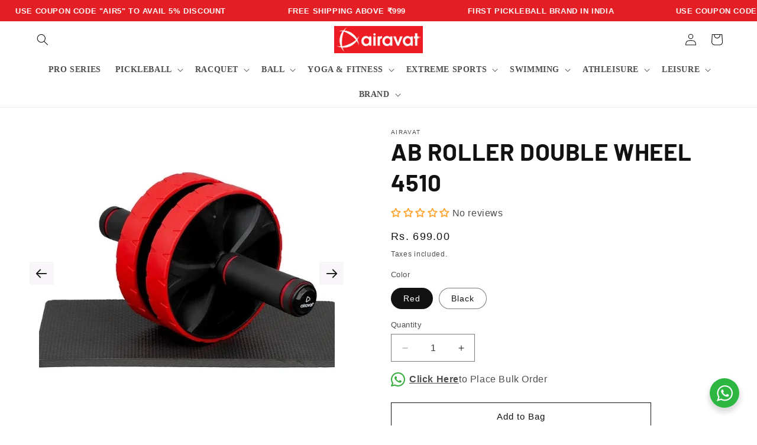

--- FILE ---
content_type: text/html; charset=utf-8
request_url: https://airavatindia.com/products/ab-roller-double-wheel-4510
body_size: 42408
content:
<!doctype html>
<html class="js" lang="en">
  <head>
<!-- Google Tag Manager -->
<script>(function(w,d,s,l,i){w[l]=w[l]||[];w[l].push({'gtm.start':
new Date().getTime(),event:'gtm.js'});var f=d.getElementsByTagName(s)[0],
j=d.createElement(s),dl=l!='dataLayer'?'&l='+l:'';j.async=true;j.src=
'https://www.googletagmanager.com/gtm.js?id='+i+dl;f.parentNode.insertBefore(j,f);
})(window,document,'script','dataLayer','GTM-M6X6KX6');</script>
<!-- End Google Tag Manager -->
    <meta charset="utf-8">
    <meta http-equiv="X-UA-Compatible" content="IE=edge">
    <meta name="viewport" content="width=device-width,initial-scale=1">
    <meta name="theme-color" content="">
    <link rel="canonical" href="https://airavatindia.com/products/ab-roller-double-wheel-4510"><link rel="icon" type="image/png" href="//airavatindia.com/cdn/shop/files/site-icon.png?crop=center&height=32&v=1669399607&width=32"><link rel="preconnect" href="https://fonts.shopifycdn.com" crossorigin><title>
      Airavat AB Roller Double Wheel - Red and Black
</title>

    
      <meta name="description" content="Airavat ab roller is state of the art designed 2 wheel for stability which prevents slipping and is easy to glide. Ergonomic high cushioned foam handles provide enhance grip and comfort. High density foam kneepads are soft for the safety of your knees from unnecessary injuries">
    

    

<meta property="og:site_name" content="Airavat">
<meta property="og:url" content="https://airavatindia.com/products/ab-roller-double-wheel-4510">
<meta property="og:title" content="Airavat AB Roller Double Wheel - Red and Black">
<meta property="og:type" content="product">
<meta property="og:description" content="Airavat ab roller is state of the art designed 2 wheel for stability which prevents slipping and is easy to glide. Ergonomic high cushioned foam handles provide enhance grip and comfort. High density foam kneepads are soft for the safety of your knees from unnecessary injuries"><meta property="og:image" content="http://airavatindia.com/cdn/shop/products/10b586_24034bc071924a3ca580af409d4d5dc6_mv2.webp?v=1675750838">
  <meta property="og:image:secure_url" content="https://airavatindia.com/cdn/shop/products/10b586_24034bc071924a3ca580af409d4d5dc6_mv2.webp?v=1675750838">
  <meta property="og:image:width" content="500">
  <meta property="og:image:height" content="500"><meta property="og:price:amount" content="699.00">
  <meta property="og:price:currency" content="INR"><meta name="twitter:card" content="summary_large_image">
<meta name="twitter:title" content="Airavat AB Roller Double Wheel - Red and Black">
<meta name="twitter:description" content="Airavat ab roller is state of the art designed 2 wheel for stability which prevents slipping and is easy to glide. Ergonomic high cushioned foam handles provide enhance grip and comfort. High density foam kneepads are soft for the safety of your knees from unnecessary injuries">


    <script src="//airavatindia.com/cdn/shop/t/24/assets/constants.js?v=132983761750457495441746550714" defer="defer"></script>
    <script src="//airavatindia.com/cdn/shop/t/24/assets/pubsub.js?v=158357773527763999511746550770" defer="defer"></script>
    <script src="//airavatindia.com/cdn/shop/t/24/assets/global.js?v=88558128918567037191746550718" defer="defer"></script>
    <script src="//airavatindia.com/cdn/shop/t/24/assets/details-disclosure.js?v=13653116266235556501746550715" defer="defer"></script>
    <script src="//airavatindia.com/cdn/shop/t/24/assets/details-modal.js?v=25581673532751508451746550716" defer="defer"></script>
    <script src="//airavatindia.com/cdn/shop/t/24/assets/search-form.js?v=133129549252120666541746550774" defer="defer"></script><script>window.performance && window.performance.mark && window.performance.mark('shopify.content_for_header.start');</script><meta name="google-site-verification" content="qszyMBOw5IqGQs-ecot7sfLGkJo2a6xcyx3FpZGmSvs">
<meta id="shopify-digital-wallet" name="shopify-digital-wallet" content="/66168651991/digital_wallets/dialog">
<link rel="alternate" type="application/json+oembed" href="https://airavatindia.com/products/ab-roller-double-wheel-4510.oembed">
<script async="async" src="/checkouts/internal/preloads.js?locale=en-IN"></script>
<script id="shopify-features" type="application/json">{"accessToken":"c99979f6fcb6d354bf2dbbe4435383f1","betas":["rich-media-storefront-analytics"],"domain":"airavatindia.com","predictiveSearch":true,"shopId":66168651991,"locale":"en"}</script>
<script>var Shopify = Shopify || {};
Shopify.shop = "21afa4.myshopify.com";
Shopify.locale = "en";
Shopify.currency = {"active":"INR","rate":"1.0"};
Shopify.country = "IN";
Shopify.theme = {"name":"Live 2.0 Main theme airavat - 06-05","id":151168843991,"schema_name":"Dawn","schema_version":"15.1.0","theme_store_id":887,"role":"main"};
Shopify.theme.handle = "null";
Shopify.theme.style = {"id":null,"handle":null};
Shopify.cdnHost = "airavatindia.com/cdn";
Shopify.routes = Shopify.routes || {};
Shopify.routes.root = "/";</script>
<script type="module">!function(o){(o.Shopify=o.Shopify||{}).modules=!0}(window);</script>
<script>!function(o){function n(){var o=[];function n(){o.push(Array.prototype.slice.apply(arguments))}return n.q=o,n}var t=o.Shopify=o.Shopify||{};t.loadFeatures=n(),t.autoloadFeatures=n()}(window);</script>
<script id="shop-js-analytics" type="application/json">{"pageType":"product"}</script>
<script defer="defer" async type="module" src="//airavatindia.com/cdn/shopifycloud/shop-js/modules/v2/client.init-shop-cart-sync_C5BV16lS.en.esm.js"></script>
<script defer="defer" async type="module" src="//airavatindia.com/cdn/shopifycloud/shop-js/modules/v2/chunk.common_CygWptCX.esm.js"></script>
<script type="module">
  await import("//airavatindia.com/cdn/shopifycloud/shop-js/modules/v2/client.init-shop-cart-sync_C5BV16lS.en.esm.js");
await import("//airavatindia.com/cdn/shopifycloud/shop-js/modules/v2/chunk.common_CygWptCX.esm.js");

  window.Shopify.SignInWithShop?.initShopCartSync?.({"fedCMEnabled":true,"windoidEnabled":true});

</script>
<script id="__st">var __st={"a":66168651991,"offset":-18000,"reqid":"2741e687-c0c6-4205-9d8a-10022c52f339-1768671724","pageurl":"airavatindia.com\/products\/ab-roller-double-wheel-4510","u":"7294fb1c2db8","p":"product","rtyp":"product","rid":7845718098135};</script>
<script>window.ShopifyPaypalV4VisibilityTracking = true;</script>
<script id="captcha-bootstrap">!function(){'use strict';const t='contact',e='account',n='new_comment',o=[[t,t],['blogs',n],['comments',n],[t,'customer']],c=[[e,'customer_login'],[e,'guest_login'],[e,'recover_customer_password'],[e,'create_customer']],r=t=>t.map((([t,e])=>`form[action*='/${t}']:not([data-nocaptcha='true']) input[name='form_type'][value='${e}']`)).join(','),a=t=>()=>t?[...document.querySelectorAll(t)].map((t=>t.form)):[];function s(){const t=[...o],e=r(t);return a(e)}const i='password',u='form_key',d=['recaptcha-v3-token','g-recaptcha-response','h-captcha-response',i],f=()=>{try{return window.sessionStorage}catch{return}},m='__shopify_v',_=t=>t.elements[u];function p(t,e,n=!1){try{const o=window.sessionStorage,c=JSON.parse(o.getItem(e)),{data:r}=function(t){const{data:e,action:n}=t;return t[m]||n?{data:e,action:n}:{data:t,action:n}}(c);for(const[e,n]of Object.entries(r))t.elements[e]&&(t.elements[e].value=n);n&&o.removeItem(e)}catch(o){console.error('form repopulation failed',{error:o})}}const l='form_type',E='cptcha';function T(t){t.dataset[E]=!0}const w=window,h=w.document,L='Shopify',v='ce_forms',y='captcha';let A=!1;((t,e)=>{const n=(g='f06e6c50-85a8-45c8-87d0-21a2b65856fe',I='https://cdn.shopify.com/shopifycloud/storefront-forms-hcaptcha/ce_storefront_forms_captcha_hcaptcha.v1.5.2.iife.js',D={infoText:'Protected by hCaptcha',privacyText:'Privacy',termsText:'Terms'},(t,e,n)=>{const o=w[L][v],c=o.bindForm;if(c)return c(t,g,e,D).then(n);var r;o.q.push([[t,g,e,D],n]),r=I,A||(h.body.append(Object.assign(h.createElement('script'),{id:'captcha-provider',async:!0,src:r})),A=!0)});var g,I,D;w[L]=w[L]||{},w[L][v]=w[L][v]||{},w[L][v].q=[],w[L][y]=w[L][y]||{},w[L][y].protect=function(t,e){n(t,void 0,e),T(t)},Object.freeze(w[L][y]),function(t,e,n,w,h,L){const[v,y,A,g]=function(t,e,n){const i=e?o:[],u=t?c:[],d=[...i,...u],f=r(d),m=r(i),_=r(d.filter((([t,e])=>n.includes(e))));return[a(f),a(m),a(_),s()]}(w,h,L),I=t=>{const e=t.target;return e instanceof HTMLFormElement?e:e&&e.form},D=t=>v().includes(t);t.addEventListener('submit',(t=>{const e=I(t);if(!e)return;const n=D(e)&&!e.dataset.hcaptchaBound&&!e.dataset.recaptchaBound,o=_(e),c=g().includes(e)&&(!o||!o.value);(n||c)&&t.preventDefault(),c&&!n&&(function(t){try{if(!f())return;!function(t){const e=f();if(!e)return;const n=_(t);if(!n)return;const o=n.value;o&&e.removeItem(o)}(t);const e=Array.from(Array(32),(()=>Math.random().toString(36)[2])).join('');!function(t,e){_(t)||t.append(Object.assign(document.createElement('input'),{type:'hidden',name:u})),t.elements[u].value=e}(t,e),function(t,e){const n=f();if(!n)return;const o=[...t.querySelectorAll(`input[type='${i}']`)].map((({name:t})=>t)),c=[...d,...o],r={};for(const[a,s]of new FormData(t).entries())c.includes(a)||(r[a]=s);n.setItem(e,JSON.stringify({[m]:1,action:t.action,data:r}))}(t,e)}catch(e){console.error('failed to persist form',e)}}(e),e.submit())}));const S=(t,e)=>{t&&!t.dataset[E]&&(n(t,e.some((e=>e===t))),T(t))};for(const o of['focusin','change'])t.addEventListener(o,(t=>{const e=I(t);D(e)&&S(e,y())}));const B=e.get('form_key'),M=e.get(l),P=B&&M;t.addEventListener('DOMContentLoaded',(()=>{const t=y();if(P)for(const e of t)e.elements[l].value===M&&p(e,B);[...new Set([...A(),...v().filter((t=>'true'===t.dataset.shopifyCaptcha))])].forEach((e=>S(e,t)))}))}(h,new URLSearchParams(w.location.search),n,t,e,['guest_login'])})(!0,!0)}();</script>
<script integrity="sha256-4kQ18oKyAcykRKYeNunJcIwy7WH5gtpwJnB7kiuLZ1E=" data-source-attribution="shopify.loadfeatures" defer="defer" src="//airavatindia.com/cdn/shopifycloud/storefront/assets/storefront/load_feature-a0a9edcb.js" crossorigin="anonymous"></script>
<script data-source-attribution="shopify.dynamic_checkout.dynamic.init">var Shopify=Shopify||{};Shopify.PaymentButton=Shopify.PaymentButton||{isStorefrontPortableWallets:!0,init:function(){window.Shopify.PaymentButton.init=function(){};var t=document.createElement("script");t.src="https://airavatindia.com/cdn/shopifycloud/portable-wallets/latest/portable-wallets.en.js",t.type="module",document.head.appendChild(t)}};
</script>
<script data-source-attribution="shopify.dynamic_checkout.buyer_consent">
  function portableWalletsHideBuyerConsent(e){var t=document.getElementById("shopify-buyer-consent"),n=document.getElementById("shopify-subscription-policy-button");t&&n&&(t.classList.add("hidden"),t.setAttribute("aria-hidden","true"),n.removeEventListener("click",e))}function portableWalletsShowBuyerConsent(e){var t=document.getElementById("shopify-buyer-consent"),n=document.getElementById("shopify-subscription-policy-button");t&&n&&(t.classList.remove("hidden"),t.removeAttribute("aria-hidden"),n.addEventListener("click",e))}window.Shopify?.PaymentButton&&(window.Shopify.PaymentButton.hideBuyerConsent=portableWalletsHideBuyerConsent,window.Shopify.PaymentButton.showBuyerConsent=portableWalletsShowBuyerConsent);
</script>
<script>
  function portableWalletsCleanup(e){e&&e.src&&console.error("Failed to load portable wallets script "+e.src);var t=document.querySelectorAll("shopify-accelerated-checkout .shopify-payment-button__skeleton, shopify-accelerated-checkout-cart .wallet-cart-button__skeleton"),e=document.getElementById("shopify-buyer-consent");for(let e=0;e<t.length;e++)t[e].remove();e&&e.remove()}function portableWalletsNotLoadedAsModule(e){e instanceof ErrorEvent&&"string"==typeof e.message&&e.message.includes("import.meta")&&"string"==typeof e.filename&&e.filename.includes("portable-wallets")&&(window.removeEventListener("error",portableWalletsNotLoadedAsModule),window.Shopify.PaymentButton.failedToLoad=e,"loading"===document.readyState?document.addEventListener("DOMContentLoaded",window.Shopify.PaymentButton.init):window.Shopify.PaymentButton.init())}window.addEventListener("error",portableWalletsNotLoadedAsModule);
</script>

<script type="module" src="https://airavatindia.com/cdn/shopifycloud/portable-wallets/latest/portable-wallets.en.js" onError="portableWalletsCleanup(this)" crossorigin="anonymous"></script>
<script nomodule>
  document.addEventListener("DOMContentLoaded", portableWalletsCleanup);
</script>

<link id="shopify-accelerated-checkout-styles" rel="stylesheet" media="screen" href="https://airavatindia.com/cdn/shopifycloud/portable-wallets/latest/accelerated-checkout-backwards-compat.css" crossorigin="anonymous">
<style id="shopify-accelerated-checkout-cart">
        #shopify-buyer-consent {
  margin-top: 1em;
  display: inline-block;
  width: 100%;
}

#shopify-buyer-consent.hidden {
  display: none;
}

#shopify-subscription-policy-button {
  background: none;
  border: none;
  padding: 0;
  text-decoration: underline;
  font-size: inherit;
  cursor: pointer;
}

#shopify-subscription-policy-button::before {
  box-shadow: none;
}

      </style>
<script id="sections-script" data-sections="header" defer="defer" src="//airavatindia.com/cdn/shop/t/24/compiled_assets/scripts.js?3883"></script>
<script>window.performance && window.performance.mark && window.performance.mark('shopify.content_for_header.end');</script>


    <style data-shopify>
      
      
      
      
      @font-face {
  font-family: Barlow;
  font-weight: 700;
  font-style: normal;
  font-display: swap;
  src: url("//airavatindia.com/cdn/fonts/barlow/barlow_n7.691d1d11f150e857dcbc1c10ef03d825bc378d81.woff2") format("woff2"),
       url("//airavatindia.com/cdn/fonts/barlow/barlow_n7.4fdbb1cb7da0e2c2f88492243ffa2b4f91924840.woff") format("woff");
}


      
        :root,
        .color-scheme-1 {
          --color-background: 255,255,255;
        
          --gradient-background: #ffffff;
        

        

        --color-foreground: 18,18,18;
        --color-background-contrast: 191,191,191;
        --color-shadow: 18,18,18;
        --color-button: 0,0,0;
        --color-button-text: 255,255,255;
        --color-secondary-button: 255,255,255;
        --color-secondary-button-text: 18,18,18;
        --color-link: 18,18,18;
        --color-badge-foreground: 18,18,18;
        --color-badge-background: 255,255,255;
        --color-badge-border: 18,18,18;
        --payment-terms-background-color: rgb(255 255 255);
      }
      
        
        .color-scheme-2 {
          --color-background: 243,243,243;
        
          --gradient-background: #f3f3f3;
        

        

        --color-foreground: 18,18,18;
        --color-background-contrast: 179,179,179;
        --color-shadow: 18,18,18;
        --color-button: 18,18,18;
        --color-button-text: 243,243,243;
        --color-secondary-button: 243,243,243;
        --color-secondary-button-text: 18,18,18;
        --color-link: 18,18,18;
        --color-badge-foreground: 18,18,18;
        --color-badge-background: 243,243,243;
        --color-badge-border: 18,18,18;
        --payment-terms-background-color: rgb(243 243 243);
      }
      
        
        .color-scheme-3 {
          --color-background: 36,40,51;
        
          --gradient-background: #242833;
        

        

        --color-foreground: 255,255,255;
        --color-background-contrast: 47,52,66;
        --color-shadow: 18,18,18;
        --color-button: 255,255,255;
        --color-button-text: 0,0,0;
        --color-secondary-button: 36,40,51;
        --color-secondary-button-text: 255,255,255;
        --color-link: 255,255,255;
        --color-badge-foreground: 255,255,255;
        --color-badge-background: 36,40,51;
        --color-badge-border: 255,255,255;
        --payment-terms-background-color: rgb(36 40 51);
      }
      
        
        .color-scheme-4 {
          --color-background: 18,18,18;
        
          --gradient-background: #121212;
        

        

        --color-foreground: 255,255,255;
        --color-background-contrast: 146,146,146;
        --color-shadow: 18,18,18;
        --color-button: 255,255,255;
        --color-button-text: 18,18,18;
        --color-secondary-button: 18,18,18;
        --color-secondary-button-text: 255,255,255;
        --color-link: 255,255,255;
        --color-badge-foreground: 255,255,255;
        --color-badge-background: 18,18,18;
        --color-badge-border: 255,255,255;
        --payment-terms-background-color: rgb(18 18 18);
      }
      
        
        .color-scheme-5 {
          --color-background: 227,30,36;
        
          --gradient-background: #e31e24;
        

        

        --color-foreground: 255,255,255;
        --color-background-contrast: 115,14,17;
        --color-shadow: 18,18,18;
        --color-button: 255,255,255;
        --color-button-text: 227,30,36;
        --color-secondary-button: 227,30,36;
        --color-secondary-button-text: 255,255,255;
        --color-link: 255,255,255;
        --color-badge-foreground: 255,255,255;
        --color-badge-background: 227,30,36;
        --color-badge-border: 255,255,255;
        --payment-terms-background-color: rgb(227 30 36);
      }
      
        
        .color-scheme-b57cf775-2cd7-4fd8-956a-7a2db0f0950c {
          --color-background: 227,30,36;
        
          --gradient-background: #e31e24;
        

        

        --color-foreground: 18,18,18;
        --color-background-contrast: 115,14,17;
        --color-shadow: 18,18,18;
        --color-button: 18,18,18;
        --color-button-text: 255,255,255;
        --color-secondary-button: 227,30,36;
        --color-secondary-button-text: 18,18,18;
        --color-link: 18,18,18;
        --color-badge-foreground: 18,18,18;
        --color-badge-background: 227,30,36;
        --color-badge-border: 18,18,18;
        --payment-terms-background-color: rgb(227 30 36);
      }
      

      body, .color-scheme-1, .color-scheme-2, .color-scheme-3, .color-scheme-4, .color-scheme-5, .color-scheme-b57cf775-2cd7-4fd8-956a-7a2db0f0950c {
        color: rgba(var(--color-foreground), 0.75);
        background-color: rgb(var(--color-background));
      }

      :root {
        --font-body-family: "system_ui", -apple-system, 'Segoe UI', Roboto, 'Helvetica Neue', 'Noto Sans', 'Liberation Sans', Arial, sans-serif, 'Apple Color Emoji', 'Segoe UI Emoji', 'Segoe UI Symbol', 'Noto Color Emoji';
        --font-body-style: normal;
        --font-body-weight: 400;
        --font-body-weight-bold: 700;

        --font-heading-family: Barlow, sans-serif;
        --font-heading-style: normal;
        --font-heading-weight: 700;

        --font-body-scale: 1.0;
        --font-heading-scale: 1.0;

        --media-padding: px;
        --media-border-opacity: 0.05;
        --media-border-width: 0px;
        --media-radius: 0px;
        --media-shadow-opacity: 0.0;
        --media-shadow-horizontal-offset: 0px;
        --media-shadow-vertical-offset: 14px;
        --media-shadow-blur-radius: 5px;
        --media-shadow-visible: 0;

        --page-width: 160rem;
        --page-width-margin: 0rem;

        --product-card-image-padding: 0.0rem;
        --product-card-corner-radius: 0.6rem;
        --product-card-text-alignment: left;
        --product-card-border-width: 0.0rem;
        --product-card-border-opacity: 0.1;
        --product-card-shadow-opacity: 0.15;
        --product-card-shadow-visible: 1;
        --product-card-shadow-horizontal-offset: 0.0rem;
        --product-card-shadow-vertical-offset: 0.0rem;
        --product-card-shadow-blur-radius: 0.5rem;

        --collection-card-image-padding: 0.0rem;
        --collection-card-corner-radius: 0.4rem;
        --collection-card-text-alignment: left;
        --collection-card-border-width: 0.0rem;
        --collection-card-border-opacity: 0.1;
        --collection-card-shadow-opacity: 0.0;
        --collection-card-shadow-visible: 0;
        --collection-card-shadow-horizontal-offset: 0.0rem;
        --collection-card-shadow-vertical-offset: 0.4rem;
        --collection-card-shadow-blur-radius: 0.5rem;

        --blog-card-image-padding: 0.0rem;
        --blog-card-corner-radius: 0.0rem;
        --blog-card-text-alignment: left;
        --blog-card-border-width: 0.0rem;
        --blog-card-border-opacity: 0.1;
        --blog-card-shadow-opacity: 0.0;
        --blog-card-shadow-visible: 0;
        --blog-card-shadow-horizontal-offset: 0.0rem;
        --blog-card-shadow-vertical-offset: 0.4rem;
        --blog-card-shadow-blur-radius: 0.5rem;

        --badge-corner-radius: 4.0rem;

        --popup-border-width: 1px;
        --popup-border-opacity: 0.1;
        --popup-corner-radius: 0px;
        --popup-shadow-opacity: 0.0;
        --popup-shadow-horizontal-offset: 0px;
        --popup-shadow-vertical-offset: 4px;
        --popup-shadow-blur-radius: 5px;

        --drawer-border-width: 1px;
        --drawer-border-opacity: 0.1;
        --drawer-shadow-opacity: 0.0;
        --drawer-shadow-horizontal-offset: 0px;
        --drawer-shadow-vertical-offset: 4px;
        --drawer-shadow-blur-radius: 5px;

        --spacing-sections-desktop: 24px;
        --spacing-sections-mobile: 20px;

        --grid-desktop-vertical-spacing: 24px;
        --grid-desktop-horizontal-spacing: 16px;
        --grid-mobile-vertical-spacing: 12px;
        --grid-mobile-horizontal-spacing: 8px;

        --text-boxes-border-opacity: 0.1;
        --text-boxes-border-width: 0px;
        --text-boxes-radius: 0px;
        --text-boxes-shadow-opacity: 0.0;
        --text-boxes-shadow-visible: 0;
        --text-boxes-shadow-horizontal-offset: 0px;
        --text-boxes-shadow-vertical-offset: 4px;
        --text-boxes-shadow-blur-radius: 5px;

        --buttons-radius: 0px;
        --buttons-radius-outset: 0px;
        --buttons-border-width: 1px;
        --buttons-border-opacity: 1.0;
        --buttons-shadow-opacity: 0.0;
        --buttons-shadow-visible: 0;
        --buttons-shadow-horizontal-offset: 0px;
        --buttons-shadow-vertical-offset: 4px;
        --buttons-shadow-blur-radius: 5px;
        --buttons-border-offset: 0px;

        --inputs-radius: 0px;
        --inputs-border-width: 1px;
        --inputs-border-opacity: 0.55;
        --inputs-shadow-opacity: 0.0;
        --inputs-shadow-horizontal-offset: 0px;
        --inputs-margin-offset: 0px;
        --inputs-shadow-vertical-offset: 4px;
        --inputs-shadow-blur-radius: 5px;
        --inputs-radius-outset: 0px;

        --variant-pills-radius: 40px;
        --variant-pills-border-width: 1px;
        --variant-pills-border-opacity: 0.55;
        --variant-pills-shadow-opacity: 0.0;
        --variant-pills-shadow-horizontal-offset: 0px;
        --variant-pills-shadow-vertical-offset: 4px;
        --variant-pills-shadow-blur-radius: 5px;
      }

      *,
      *::before,
      *::after {
        box-sizing: inherit;
      }

      html {
        box-sizing: border-box;
        font-size: calc(var(--font-body-scale) * 62.5%);
        height: 100%;
      }

      body {
        display: grid;
        grid-template-rows: auto auto 1fr auto;
        grid-template-columns: 100%;
        min-height: 100%;
        margin: 0;
        font-size: 1.5rem;
        letter-spacing: 0.06rem;
        line-height: calc(1 + 0.8 / var(--font-body-scale));
        font-family: var(--font-body-family);
        font-style: var(--font-body-style);
        font-weight: var(--font-body-weight);
      }

      @media screen and (min-width: 750px) {
        body {
          font-size: 1.6rem;
        }
      }
    </style>

    <link href="//airavatindia.com/cdn/shop/t/24/assets/base.css?v=113798206337049948461746897116" rel="stylesheet" type="text/css" media="all" />
    <link rel="stylesheet" href="//airavatindia.com/cdn/shop/t/24/assets/component-cart-items.css?v=123238115697927560811746550695" media="print" onload="this.media='all'">
      <link rel="preload" as="font" href="//airavatindia.com/cdn/fonts/barlow/barlow_n7.691d1d11f150e857dcbc1c10ef03d825bc378d81.woff2" type="font/woff2" crossorigin>
      
<link
        rel="stylesheet"
        href="//airavatindia.com/cdn/shop/t/24/assets/component-predictive-search.css?v=118923337488134913561746550706"
        media="print"
        onload="this.media='all'"
      ><script>
      if (Shopify.designMode) {
        document.documentElement.classList.add('shopify-design-mode');
      }
    </script>
  <!-- BEGIN app block: shopify://apps/vslide-variant-images-gallery/blocks/app-embed/e22d46a9-b20f-46ef-839e-96f4f8caeb06 -->
<script>document.write('<script src="' + 'https://gravity-software.com//js/shopify/slider_prod7845718098135.js?v=' + Math.floor(Math.random() * 100) + '"\><\/script>'); </script> <script    type="text/javascript" src="https://gravity-software.com/js/shopify/slider_imagesbystore66168651991.js?v=0a87df256ba7b5e3e325e6d2700dc7677c9cca4d7"></script> 
 <script>
gsSliderDefaultV = "43478557065431";
var variantImagesByVarianName = {};
var variantImagesByVarianNameMix = {};
 var variantImagesGS = {},
    thumbnails,
    variant,
    variantImage,
    optionValue,
    cntImages;
    productOptions = [];
    cntImages = 0;
    
       variant = {"id":43478557065431,"title":"Red","option1":"Red","option2":null,"option3":null,"sku":"4510","requires_shipping":true,"taxable":true,"featured_image":{"id":38388693926103,"product_id":7845718098135,"position":1,"created_at":"2022-11-13T05:24:43-05:00","updated_at":"2023-02-07T01:20:38-05:00","alt":null,"width":500,"height":500,"src":"\/\/airavatindia.com\/cdn\/shop\/products\/10b586_24034bc071924a3ca580af409d4d5dc6_mv2.webp?v=1675750838","variant_ids":[43478557065431]},"available":true,"name":"AB ROLLER DOUBLE WHEEL 4510 - Red","public_title":"Red","options":["Red"],"price":69900,"weight":0,"compare_at_price":null,"inventory_management":"shopify","barcode":"","featured_media":{"alt":null,"id":30976468943063,"position":1,"preview_image":{"aspect_ratio":1.0,"height":500,"width":500,"src":"\/\/airavatindia.com\/cdn\/shop\/products\/10b586_24034bc071924a3ca580af409d4d5dc6_mv2.webp?v=1675750838"}},"requires_selling_plan":false,"selling_plan_allocations":[]};
       if ( typeof variant.featured_image !== 'undefined' && variant.featured_image !== null ) {
         variantImage =  variant.featured_image.src.split('?')[0].replace(/http(s)?:/,'');
         variantImagesGS[variant.id] = variantImage;
         variantImagesByVarianName[variant.option1] = variantImage;
var variantMixName = "";
if(variant.option1 != null) {
variantMixName = variant.option1;
}
	 if(variant.option2 != null) {
		variantImagesByVarianName[variant.option2] = variantImage;
		variantMixName = variantMixName + ";gs;" + variant.option2;
	 }
         if(variant.option3 != null) {
                variantImagesByVarianName[variant.option3] = variantImage;
		variantMixName = variantMixName + ";gs;" + variant.option3;
         }

if(variantMixName != "") {
variantImagesByVarianNameMix[variantMixName] = variantImage;
}

         cntImages++;
       }
    
       variant = {"id":43478557098199,"title":"Black","option1":"Black","option2":null,"option3":null,"sku":"4510","requires_shipping":true,"taxable":true,"featured_image":{"id":38388694089943,"product_id":7845718098135,"position":6,"created_at":"2022-11-13T05:24:43-05:00","updated_at":"2023-02-07T01:26:25-05:00","alt":null,"width":500,"height":500,"src":"\/\/airavatindia.com\/cdn\/shop\/products\/10b586_b8057615a6594cfd9aee3ee8d647330f_mv2.webp?v=1675751185","variant_ids":[43478557098199]},"available":true,"name":"AB ROLLER DOUBLE WHEEL 4510 - Black","public_title":"Black","options":["Black"],"price":69900,"weight":0,"compare_at_price":null,"inventory_management":"shopify","barcode":"","featured_media":{"alt":null,"id":30976468975831,"position":6,"preview_image":{"aspect_ratio":1.0,"height":500,"width":500,"src":"\/\/airavatindia.com\/cdn\/shop\/products\/10b586_b8057615a6594cfd9aee3ee8d647330f_mv2.webp?v=1675751185"}},"requires_selling_plan":false,"selling_plan_allocations":[]};
       if ( typeof variant.featured_image !== 'undefined' && variant.featured_image !== null ) {
         variantImage =  variant.featured_image.src.split('?')[0].replace(/http(s)?:/,'');
         variantImagesGS[variant.id] = variantImage;
         variantImagesByVarianName[variant.option1] = variantImage;
var variantMixName = "";
if(variant.option1 != null) {
variantMixName = variant.option1;
}
	 if(variant.option2 != null) {
		variantImagesByVarianName[variant.option2] = variantImage;
		variantMixName = variantMixName + ";gs;" + variant.option2;
	 }
         if(variant.option3 != null) {
                variantImagesByVarianName[variant.option3] = variantImage;
		variantMixName = variantMixName + ";gs;" + variant.option3;
         }

if(variantMixName != "") {
variantImagesByVarianNameMix[variantMixName] = variantImage;
}

         cntImages++;
       }
    
                if(cntImages == 0) {
          variantImagesGS = undefined;
                }
</script> 
<script>

var imageDimensionsWidth = {};
var imageDimensionsHeight = {};
var imageSrcAttr = {};
var altTag = {};  

var mediaGS = [];  
  var productImagesGS = [];
var productImagesGSUrls = [];

  var productImageUrl = "products/10b586_24034bc071924a3ca580af409d4d5dc6_mv2.webp";
  var dotPosition = productImageUrl.lastIndexOf(".");
  productImageUrl = productImageUrl.substr(0, dotPosition);
  productImagesGS.push(productImageUrl);
  imageDimensionsWidth[38388693926103] = "500";
  imageDimensionsHeight[38388693926103] = "500";
  altTag[38388693926103] = "AB ROLLER DOUBLE WHEEL 4510";
  imageSrcAttr[38388693926103] = "products/10b586_24034bc071924a3ca580af409d4d5dc6_mv2.webp";
  productImagesGSUrls.push("//airavatindia.com/cdn/shop/products/10b586_24034bc071924a3ca580af409d4d5dc6_mv2_240x.webp?v=1675750838");

  var productImageUrl = "products/10b586_bc5c719c767d4836b41e00ae7133dde4_mv2.webp";
  var dotPosition = productImageUrl.lastIndexOf(".");
  productImageUrl = productImageUrl.substr(0, dotPosition);
  productImagesGS.push(productImageUrl);
  imageDimensionsWidth[38388694712535] = "500";
  imageDimensionsHeight[38388694712535] = "500";
  altTag[38388694712535] = "AB ROLLER DOUBLE WHEEL 4510";
  imageSrcAttr[38388694712535] = "products/10b586_bc5c719c767d4836b41e00ae7133dde4_mv2.webp";
  productImagesGSUrls.push("//airavatindia.com/cdn/shop/products/10b586_bc5c719c767d4836b41e00ae7133dde4_mv2_240x.webp?v=1675750916");

  var productImageUrl = "products/10b586_ebe80a6226244bdf8a3ab471dcbafeda_mv2.webp";
  var dotPosition = productImageUrl.lastIndexOf(".");
  productImageUrl = productImageUrl.substr(0, dotPosition);
  productImagesGS.push(productImageUrl);
  imageDimensionsWidth[38388693795031] = "500";
  imageDimensionsHeight[38388693795031] = "500";
  altTag[38388693795031] = "AB ROLLER DOUBLE WHEEL 4510";
  imageSrcAttr[38388693795031] = "products/10b586_ebe80a6226244bdf8a3ab471dcbafeda_mv2.webp";
  productImagesGSUrls.push("//airavatindia.com/cdn/shop/products/10b586_ebe80a6226244bdf8a3ab471dcbafeda_mv2_240x.webp?v=1675750947");

  var productImageUrl = "products/10b586_dc5d35fb54514de19b5c871b5afe998a_mv2.webp";
  var dotPosition = productImageUrl.lastIndexOf(".");
  productImageUrl = productImageUrl.substr(0, dotPosition);
  productImagesGS.push(productImageUrl);
  imageDimensionsWidth[38388694352087] = "500";
  imageDimensionsHeight[38388694352087] = "500";
  altTag[38388694352087] = "AB ROLLER DOUBLE WHEEL 4510";
  imageSrcAttr[38388694352087] = "products/10b586_dc5d35fb54514de19b5c871b5afe998a_mv2.webp";
  productImagesGSUrls.push("//airavatindia.com/cdn/shop/products/10b586_dc5d35fb54514de19b5c871b5afe998a_mv2_240x.webp?v=1675751072");

  var productImageUrl = "products/10b586_0e63a6e2b0bf42dcbf0363c6024e8a2a_mv2.webp";
  var dotPosition = productImageUrl.lastIndexOf(".");
  productImageUrl = productImageUrl.substr(0, dotPosition);
  productImagesGS.push(productImageUrl);
  imageDimensionsWidth[38388694384855] = "500";
  imageDimensionsHeight[38388694384855] = "500";
  altTag[38388694384855] = "AB ROLLER DOUBLE WHEEL 4510";
  imageSrcAttr[38388694384855] = "products/10b586_0e63a6e2b0bf42dcbf0363c6024e8a2a_mv2.webp";
  productImagesGSUrls.push("//airavatindia.com/cdn/shop/products/10b586_0e63a6e2b0bf42dcbf0363c6024e8a2a_mv2_240x.webp?v=1675751126");

  var productImageUrl = "products/10b586_b8057615a6594cfd9aee3ee8d647330f_mv2.webp";
  var dotPosition = productImageUrl.lastIndexOf(".");
  productImageUrl = productImageUrl.substr(0, dotPosition);
  productImagesGS.push(productImageUrl);
  imageDimensionsWidth[38388694089943] = "500";
  imageDimensionsHeight[38388694089943] = "500";
  altTag[38388694089943] = "AB ROLLER DOUBLE WHEEL 4510";
  imageSrcAttr[38388694089943] = "products/10b586_b8057615a6594cfd9aee3ee8d647330f_mv2.webp";
  productImagesGSUrls.push("//airavatindia.com/cdn/shop/products/10b586_b8057615a6594cfd9aee3ee8d647330f_mv2_240x.webp?v=1675751185");

  var productImageUrl = "products/10b586_3569e0f23e3b4b64a94193b25fa3d661_mv2.webp";
  var dotPosition = productImageUrl.lastIndexOf(".");
  productImageUrl = productImageUrl.substr(0, dotPosition);
  productImagesGS.push(productImageUrl);
  imageDimensionsWidth[38388693762263] = "500";
  imageDimensionsHeight[38388693762263] = "500";
  altTag[38388693762263] = "AB ROLLER DOUBLE WHEEL 4510";
  imageSrcAttr[38388693762263] = "products/10b586_3569e0f23e3b4b64a94193b25fa3d661_mv2.webp";
  productImagesGSUrls.push("//airavatindia.com/cdn/shop/products/10b586_3569e0f23e3b4b64a94193b25fa3d661_mv2_240x.webp?v=1675751166");

                           
                           var mediaObjectGS ={id: "30976468943063", mediaType:"image", previewImgURL:"//airavatindia.com/cdn/shop/products/10b586_24034bc071924a3ca580af409d4d5dc6_mv2_240x.webp?v=1675750838", previewImg:"products/10b586_24034bc071924a3ca580af409d4d5dc6_mv2.webp", tag:"//airavatindia.com/cdn/shop/products/10b586_24034bc071924a3ca580af409d4d5dc6_mv2_240x.webp?v=1675750838"};  
            mediaGS.push(mediaObjectGS);
    
                           
                           var mediaObjectGS ={id: "30976469008599", mediaType:"image", previewImgURL:"//airavatindia.com/cdn/shop/products/10b586_bc5c719c767d4836b41e00ae7133dde4_mv2_240x.webp?v=1675750916", previewImg:"products/10b586_bc5c719c767d4836b41e00ae7133dde4_mv2.webp", tag:"//airavatindia.com/cdn/shop/products/10b586_bc5c719c767d4836b41e00ae7133dde4_mv2_240x.webp?v=1675750916"};  
            mediaGS.push(mediaObjectGS);
    
                           
                           var mediaObjectGS ={id: "30976469106903", mediaType:"image", previewImgURL:"//airavatindia.com/cdn/shop/products/10b586_ebe80a6226244bdf8a3ab471dcbafeda_mv2_240x.webp?v=1675750947", previewImg:"products/10b586_ebe80a6226244bdf8a3ab471dcbafeda_mv2.webp", tag:"//airavatindia.com/cdn/shop/products/10b586_ebe80a6226244bdf8a3ab471dcbafeda_mv2_240x.webp?v=1675750947"};  
            mediaGS.push(mediaObjectGS);
    
                           
                           var mediaObjectGS ={id: "30976469074135", mediaType:"image", previewImgURL:"//airavatindia.com/cdn/shop/products/10b586_dc5d35fb54514de19b5c871b5afe998a_mv2_240x.webp?v=1675751072", previewImg:"products/10b586_dc5d35fb54514de19b5c871b5afe998a_mv2.webp", tag:"//airavatindia.com/cdn/shop/products/10b586_dc5d35fb54514de19b5c871b5afe998a_mv2_240x.webp?v=1675751072"};  
            mediaGS.push(mediaObjectGS);
    
                           
                           var mediaObjectGS ={id: "30976468844759", mediaType:"image", previewImgURL:"//airavatindia.com/cdn/shop/products/10b586_0e63a6e2b0bf42dcbf0363c6024e8a2a_mv2_240x.webp?v=1675751126", previewImg:"products/10b586_0e63a6e2b0bf42dcbf0363c6024e8a2a_mv2.webp", tag:"//airavatindia.com/cdn/shop/products/10b586_0e63a6e2b0bf42dcbf0363c6024e8a2a_mv2_240x.webp?v=1675751126"};  
            mediaGS.push(mediaObjectGS);
    
                           
                           var mediaObjectGS ={id: "30976468975831", mediaType:"image", previewImgURL:"//airavatindia.com/cdn/shop/products/10b586_b8057615a6594cfd9aee3ee8d647330f_mv2_240x.webp?v=1675751185", previewImg:"products/10b586_b8057615a6594cfd9aee3ee8d647330f_mv2.webp", tag:"//airavatindia.com/cdn/shop/products/10b586_b8057615a6594cfd9aee3ee8d647330f_mv2_240x.webp?v=1675751185"};  
            mediaGS.push(mediaObjectGS);
    
                           
                           var mediaObjectGS ={id: "30976468910295", mediaType:"image", previewImgURL:"//airavatindia.com/cdn/shop/products/10b586_3569e0f23e3b4b64a94193b25fa3d661_mv2_240x.webp?v=1675751166", previewImg:"products/10b586_3569e0f23e3b4b64a94193b25fa3d661_mv2.webp", tag:"//airavatindia.com/cdn/shop/products/10b586_3569e0f23e3b4b64a94193b25fa3d661_mv2_240x.webp?v=1675751166"};  
            mediaGS.push(mediaObjectGS);
    
</script>

<script  type="text/javascript">
					  gsCollection = {
					    
					  };
					</script>
					
<link rel="stylesheet" href="https://gravity-software.com/js/shopify/rondell/jquery.rondellf85.css?v=123"/>					


    <!-- END app block --><!-- BEGIN app block: shopify://apps/judge-me-reviews/blocks/judgeme_core/61ccd3b1-a9f2-4160-9fe9-4fec8413e5d8 --><!-- Start of Judge.me Core -->






<link rel="dns-prefetch" href="https://cdnwidget.judge.me">
<link rel="dns-prefetch" href="https://cdn.judge.me">
<link rel="dns-prefetch" href="https://cdn1.judge.me">
<link rel="dns-prefetch" href="https://api.judge.me">

<script data-cfasync='false' class='jdgm-settings-script'>window.jdgmSettings={"pagination":5,"disable_web_reviews":false,"badge_no_review_text":"No reviews","badge_n_reviews_text":"{{ average_rating_1_decimal }} /  {{ n }} Reviews","badge_star_color":"#FFA534","hide_badge_preview_if_no_reviews":false,"badge_hide_text":false,"enforce_center_preview_badge":false,"widget_title":"Customer Reviews","widget_open_form_text":"Write a review","widget_close_form_text":"Cancel review","widget_refresh_page_text":"Refresh page","widget_summary_text":"Loved by {{ number_of_reviews }} customers.","widget_no_review_text":"Be the first to write a review","widget_name_field_text":"Display name","widget_verified_name_field_text":"Verified Name (public)","widget_name_placeholder_text":"Display name","widget_required_field_error_text":"This field is required.","widget_email_field_text":"Email address","widget_verified_email_field_text":"Verified Email (private, can not be edited)","widget_email_placeholder_text":"Your email address","widget_email_field_error_text":"Please enter a valid email address.","widget_rating_field_text":"Rating","widget_review_title_field_text":"Review Title","widget_review_title_placeholder_text":"Give your review a title","widget_review_body_field_text":"Review content","widget_review_body_placeholder_text":"Start writing here...","widget_pictures_field_text":"Picture/Video (optional)","widget_submit_review_text":"Submit Review","widget_submit_verified_review_text":"Submit Verified Review","widget_submit_success_msg_with_auto_publish":"Thank you! Please refresh the page in a few moments to see your review. You can remove or edit your review by logging into \u003ca href='https://judge.me/login' target='_blank' rel='nofollow noopener'\u003eJudge.me\u003c/a\u003e","widget_submit_success_msg_no_auto_publish":"Thank you! Your review will be published as soon as it is approved by the shop admin. You can remove or edit your review by logging into \u003ca href='https://judge.me/login' target='_blank' rel='nofollow noopener'\u003eJudge.me\u003c/a\u003e","widget_show_default_reviews_out_of_total_text":"Showing {{ n_reviews_shown }} out of {{ n_reviews }} reviews.","widget_show_all_link_text":"Show all","widget_show_less_link_text":"Show less","widget_author_said_text":"{{ reviewer_name }} said:","widget_days_text":"{{ n }} days ago","widget_weeks_text":"{{ n }} week/weeks ago","widget_months_text":"{{ n }} month/months ago","widget_years_text":"{{ n }} year/years ago","widget_yesterday_text":"Yesterday","widget_today_text":"Today","widget_replied_text":"\u003e\u003e {{ shop_name }} replied:","widget_read_more_text":"Read more","widget_reviewer_name_as_initial":"","widget_rating_filter_color":"#fbcd0a","widget_rating_filter_see_all_text":"See all reviews","widget_sorting_most_recent_text":"Most Recent","widget_sorting_highest_rating_text":"Highest Rating","widget_sorting_lowest_rating_text":"Lowest Rating","widget_sorting_with_pictures_text":"Only Pictures","widget_sorting_most_helpful_text":"Most Helpful","widget_open_question_form_text":"Ask a question","widget_reviews_subtab_text":"Reviews","widget_questions_subtab_text":"Questions","widget_question_label_text":"Question","widget_answer_label_text":"Answer","widget_question_placeholder_text":"Write your question here","widget_submit_question_text":"Submit Question","widget_question_submit_success_text":"Thank you for your question! We will notify you once it gets answered.","widget_star_color":"#FFA534","verified_badge_text":"Verified","verified_badge_bg_color":"","verified_badge_text_color":"","verified_badge_placement":"left-of-reviewer-name","widget_review_max_height":"","widget_hide_border":false,"widget_social_share":false,"widget_thumb":false,"widget_review_location_show":false,"widget_location_format":"","all_reviews_include_out_of_store_products":true,"all_reviews_out_of_store_text":"(out of store)","all_reviews_pagination":100,"all_reviews_product_name_prefix_text":"about","enable_review_pictures":true,"enable_question_anwser":false,"widget_theme":"default","review_date_format":"mm/dd/yyyy","default_sort_method":"most-recent","widget_product_reviews_subtab_text":"Product Reviews","widget_shop_reviews_subtab_text":"Shop Reviews","widget_other_products_reviews_text":"Reviews for other products","widget_store_reviews_subtab_text":"Store reviews","widget_no_store_reviews_text":"This store hasn't received any reviews yet","widget_web_restriction_product_reviews_text":"This product hasn't received any reviews yet","widget_no_items_text":"No items found","widget_show_more_text":"Show more","widget_write_a_store_review_text":"Write a Store Review","widget_other_languages_heading":"Reviews in Other Languages","widget_translate_review_text":"Translate review to {{ language }}","widget_translating_review_text":"Translating...","widget_show_original_translation_text":"Show original ({{ language }})","widget_translate_review_failed_text":"Review couldn't be translated.","widget_translate_review_retry_text":"Retry","widget_translate_review_try_again_later_text":"Try again later","show_product_url_for_grouped_product":false,"widget_sorting_pictures_first_text":"Pictures First","show_pictures_on_all_rev_page_mobile":false,"show_pictures_on_all_rev_page_desktop":false,"floating_tab_hide_mobile_install_preference":false,"floating_tab_button_name":"★ Reviews","floating_tab_title":"Let customers speak for us","floating_tab_button_color":"","floating_tab_button_background_color":"","floating_tab_url":"","floating_tab_url_enabled":false,"floating_tab_tab_style":"text","all_reviews_text_badge_text":"Customers rate us {{ shop.metafields.judgeme.all_reviews_rating | round: 1 }}/5 based on {{ shop.metafields.judgeme.all_reviews_count }} reviews.","all_reviews_text_badge_text_branded_style":"{{ shop.metafields.judgeme.all_reviews_rating | round: 1 }} out of 5 stars based on {{ shop.metafields.judgeme.all_reviews_count }} reviews","is_all_reviews_text_badge_a_link":false,"show_stars_for_all_reviews_text_badge":false,"all_reviews_text_badge_url":"","all_reviews_text_style":"branded","all_reviews_text_color_style":"judgeme_brand_color","all_reviews_text_color":"#108474","all_reviews_text_show_jm_brand":true,"featured_carousel_show_header":true,"featured_carousel_title":"Let customers speak for us","testimonials_carousel_title":"Customers are saying","videos_carousel_title":"Real customer stories","cards_carousel_title":"Customers are saying","featured_carousel_count_text":"from {{ n }} reviews","featured_carousel_add_link_to_all_reviews_page":false,"featured_carousel_url":"","featured_carousel_show_images":true,"featured_carousel_autoslide_interval":5,"featured_carousel_arrows_on_the_sides":true,"featured_carousel_height":250,"featured_carousel_width":80,"featured_carousel_image_size":0,"featured_carousel_image_height":250,"featured_carousel_arrow_color":"#eeeeee","verified_count_badge_style":"branded","verified_count_badge_orientation":"horizontal","verified_count_badge_color_style":"judgeme_brand_color","verified_count_badge_color":"#108474","is_verified_count_badge_a_link":false,"verified_count_badge_url":"","verified_count_badge_show_jm_brand":true,"widget_rating_preset_default":5,"widget_first_sub_tab":"product-reviews","widget_show_histogram":true,"widget_histogram_use_custom_color":false,"widget_pagination_use_custom_color":false,"widget_star_use_custom_color":false,"widget_verified_badge_use_custom_color":false,"widget_write_review_use_custom_color":false,"picture_reminder_submit_button":"Upload Pictures","enable_review_videos":true,"mute_video_by_default":false,"widget_sorting_videos_first_text":"Videos First","widget_review_pending_text":"Pending","featured_carousel_items_for_large_screen":3,"social_share_options_order":"Facebook,Twitter","remove_microdata_snippet":true,"disable_json_ld":false,"enable_json_ld_products":false,"preview_badge_show_question_text":false,"preview_badge_no_question_text":"No questions","preview_badge_n_question_text":"{{ number_of_questions }} question/questions","qa_badge_show_icon":false,"qa_badge_position":"same-row","remove_judgeme_branding":false,"widget_add_search_bar":false,"widget_search_bar_placeholder":"Search","widget_sorting_verified_only_text":"Verified only","featured_carousel_theme":"card","featured_carousel_show_rating":true,"featured_carousel_show_title":true,"featured_carousel_show_body":true,"featured_carousel_show_date":true,"featured_carousel_show_reviewer":true,"featured_carousel_show_product":true,"featured_carousel_header_background_color":"#108474","featured_carousel_header_text_color":"#ffffff","featured_carousel_name_product_separator":"reviewed","featured_carousel_full_star_background":"#FFA534","featured_carousel_empty_star_background":"#dadada","featured_carousel_vertical_theme_background":"#f9fafb","featured_carousel_verified_badge_enable":false,"featured_carousel_verified_badge_color":"false","featured_carousel_border_style":"round","featured_carousel_review_line_length_limit":3,"featured_carousel_more_reviews_button_text":"Read more reviews","featured_carousel_view_product_button_text":"View product","all_reviews_page_load_reviews_on":"scroll","all_reviews_page_load_more_text":"Load More Reviews","disable_fb_tab_reviews":false,"enable_ajax_cdn_cache":false,"widget_advanced_speed_features":5,"widget_public_name_text":"displayed publicly like","default_reviewer_name":"John Smith","default_reviewer_name_has_non_latin":true,"widget_reviewer_anonymous":"Anonymous","medals_widget_title":"Judge.me Review Medals","medals_widget_background_color":"#f9fafb","medals_widget_position":"footer_all_pages","medals_widget_border_color":"#f9fafb","medals_widget_verified_text_position":"left","medals_widget_use_monochromatic_version":false,"medals_widget_elements_color":"#108474","show_reviewer_avatar":true,"widget_invalid_yt_video_url_error_text":"Not a YouTube video URL","widget_max_length_field_error_text":"Please enter no more than {0} characters.","widget_show_country_flag":false,"widget_show_collected_via_shop_app":true,"widget_verified_by_shop_badge_style":"light","widget_verified_by_shop_text":"Verified by Shop","widget_show_photo_gallery":false,"widget_load_with_code_splitting":true,"widget_ugc_install_preference":false,"widget_ugc_title":"Made by us, Shared by you","widget_ugc_subtitle":"Tag us to see your picture featured in our page","widget_ugc_arrows_color":"#ffffff","widget_ugc_primary_button_text":"Buy Now","widget_ugc_primary_button_background_color":"#108474","widget_ugc_primary_button_text_color":"#ffffff","widget_ugc_primary_button_border_width":"0","widget_ugc_primary_button_border_style":"none","widget_ugc_primary_button_border_color":"#108474","widget_ugc_primary_button_border_radius":"25","widget_ugc_secondary_button_text":"Load More","widget_ugc_secondary_button_background_color":"#ffffff","widget_ugc_secondary_button_text_color":"#108474","widget_ugc_secondary_button_border_width":"2","widget_ugc_secondary_button_border_style":"solid","widget_ugc_secondary_button_border_color":"#108474","widget_ugc_secondary_button_border_radius":"25","widget_ugc_reviews_button_text":"View Reviews","widget_ugc_reviews_button_background_color":"#ffffff","widget_ugc_reviews_button_text_color":"#108474","widget_ugc_reviews_button_border_width":"2","widget_ugc_reviews_button_border_style":"solid","widget_ugc_reviews_button_border_color":"#108474","widget_ugc_reviews_button_border_radius":"25","widget_ugc_reviews_button_link_to":"judgeme-reviews-page","widget_ugc_show_post_date":true,"widget_ugc_max_width":"800","widget_rating_metafield_value_type":true,"widget_primary_color":"#0099F6","widget_enable_secondary_color":false,"widget_secondary_color":"#edf5f5","widget_summary_average_rating_text":"{{ average_rating }} out of 5","widget_media_grid_title":"Customer photos \u0026 videos","widget_media_grid_see_more_text":"See more","widget_round_style":false,"widget_show_product_medals":false,"widget_verified_by_judgeme_text":"Verified by Judge.me","widget_show_store_medals":true,"widget_verified_by_judgeme_text_in_store_medals":"Verified by Judge.me","widget_media_field_exceed_quantity_message":"Sorry, we can only accept {{ max_media }} for one review.","widget_media_field_exceed_limit_message":"{{ file_name }} is too large, please select a {{ media_type }} less than {{ size_limit }}MB.","widget_review_submitted_text":"Review Submitted!","widget_question_submitted_text":"Question Submitted!","widget_close_form_text_question":"Cancel","widget_write_your_answer_here_text":"Write your answer here","widget_enabled_branded_link":true,"widget_show_collected_by_judgeme":false,"widget_reviewer_name_color":"","widget_write_review_text_color":"","widget_write_review_bg_color":"","widget_collected_by_judgeme_text":"collected by Judge.me","widget_pagination_type":"standard","widget_load_more_text":"Load More","widget_load_more_color":"#108474","widget_full_review_text":"Full Review","widget_read_more_reviews_text":"Read More Reviews","widget_read_questions_text":"Read Questions","widget_questions_and_answers_text":"Questions \u0026 Answers","widget_verified_by_text":"Verified by","widget_verified_text":"Verified","widget_number_of_reviews_text":"{{ number_of_reviews }} reviews","widget_back_button_text":"Back","widget_next_button_text":"Next","widget_custom_forms_filter_button":"Filters","custom_forms_style":"horizontal","widget_show_review_information":false,"how_reviews_are_collected":"How reviews are collected?","widget_show_review_keywords":false,"widget_gdpr_statement":"How we use your data: We'll only contact you about the review you left, and only if necessary. By submitting your review, you agree to Judge.me's \u003ca href='https://judge.me/terms' target='_blank' rel='nofollow noopener'\u003eterms\u003c/a\u003e, \u003ca href='https://judge.me/privacy' target='_blank' rel='nofollow noopener'\u003eprivacy\u003c/a\u003e and \u003ca href='https://judge.me/content-policy' target='_blank' rel='nofollow noopener'\u003econtent\u003c/a\u003e policies.","widget_multilingual_sorting_enabled":false,"widget_translate_review_content_enabled":false,"widget_translate_review_content_method":"manual","popup_widget_review_selection":"automatically_with_pictures","popup_widget_round_border_style":true,"popup_widget_show_title":true,"popup_widget_show_body":true,"popup_widget_show_reviewer":false,"popup_widget_show_product":true,"popup_widget_show_pictures":true,"popup_widget_use_review_picture":true,"popup_widget_show_on_home_page":true,"popup_widget_show_on_product_page":true,"popup_widget_show_on_collection_page":true,"popup_widget_show_on_cart_page":true,"popup_widget_position":"bottom_left","popup_widget_first_review_delay":5,"popup_widget_duration":5,"popup_widget_interval":5,"popup_widget_review_count":5,"popup_widget_hide_on_mobile":true,"review_snippet_widget_round_border_style":true,"review_snippet_widget_card_color":"#FFFFFF","review_snippet_widget_slider_arrows_background_color":"#FFFFFF","review_snippet_widget_slider_arrows_color":"#000000","review_snippet_widget_star_color":"#108474","show_product_variant":false,"all_reviews_product_variant_label_text":"Variant: ","widget_show_verified_branding":false,"widget_ai_summary_title":"Customers say","widget_ai_summary_disclaimer":"AI-powered review summary based on recent customer reviews","widget_show_ai_summary":false,"widget_show_ai_summary_bg":false,"widget_show_review_title_input":true,"redirect_reviewers_invited_via_email":"external_form","request_store_review_after_product_review":false,"request_review_other_products_in_order":false,"review_form_color_scheme":"default","review_form_corner_style":"square","review_form_star_color":{},"review_form_text_color":"#333333","review_form_background_color":"#ffffff","review_form_field_background_color":"#fafafa","review_form_button_color":{},"review_form_button_text_color":"#ffffff","review_form_modal_overlay_color":"#000000","review_content_screen_title_text":"How would you rate this product?","review_content_introduction_text":"We would love it if you would share a bit about your experience.","store_review_form_title_text":"How would you rate this store?","store_review_form_introduction_text":"We would love it if you would share a bit about your experience.","show_review_guidance_text":true,"one_star_review_guidance_text":"Poor","five_star_review_guidance_text":"Great","customer_information_screen_title_text":"About you","customer_information_introduction_text":"Please tell us more about you.","custom_questions_screen_title_text":"Your experience in more detail","custom_questions_introduction_text":"Here are a few questions to help us understand more about your experience.","review_submitted_screen_title_text":"Thanks for your review!","review_submitted_screen_thank_you_text":"We are processing it and it will appear on the store soon.","review_submitted_screen_email_verification_text":"Please confirm your email by clicking the link we just sent you. This helps us keep reviews authentic.","review_submitted_request_store_review_text":"Would you like to share your experience of shopping with us?","review_submitted_review_other_products_text":"Would you like to review these products?","store_review_screen_title_text":"Would you like to share your experience of shopping with us?","store_review_introduction_text":"We value your feedback and use it to improve. Please share any thoughts or suggestions you have.","reviewer_media_screen_title_picture_text":"Share a picture","reviewer_media_introduction_picture_text":"Upload a photo to support your review.","reviewer_media_screen_title_video_text":"Share a video","reviewer_media_introduction_video_text":"Upload a video to support your review.","reviewer_media_screen_title_picture_or_video_text":"Share a picture or video","reviewer_media_introduction_picture_or_video_text":"Upload a photo or video to support your review.","reviewer_media_youtube_url_text":"Paste your Youtube URL here","advanced_settings_next_step_button_text":"Next","advanced_settings_close_review_button_text":"Close","modal_write_review_flow":false,"write_review_flow_required_text":"Required","write_review_flow_privacy_message_text":"We respect your privacy.","write_review_flow_anonymous_text":"Post review as anonymous","write_review_flow_visibility_text":"This won't be visible to other customers.","write_review_flow_multiple_selection_help_text":"Select as many as you like","write_review_flow_single_selection_help_text":"Select one option","write_review_flow_required_field_error_text":"This field is required","write_review_flow_invalid_email_error_text":"Please enter a valid email address","write_review_flow_max_length_error_text":"Max. {{ max_length }} characters.","write_review_flow_media_upload_text":"\u003cb\u003eClick to upload\u003c/b\u003e or drag and drop","write_review_flow_gdpr_statement":"We'll only contact you about your review if necessary. By submitting your review, you agree to our \u003ca href='https://judge.me/terms' target='_blank' rel='nofollow noopener'\u003eterms and conditions\u003c/a\u003e and \u003ca href='https://judge.me/privacy' target='_blank' rel='nofollow noopener'\u003eprivacy policy\u003c/a\u003e.","rating_only_reviews_enabled":false,"show_negative_reviews_help_screen":false,"new_review_flow_help_screen_rating_threshold":3,"negative_review_resolution_screen_title_text":"Tell us more","negative_review_resolution_text":"Your experience matters to us. If there were issues with your purchase, we're here to help. Feel free to reach out to us, we'd love the opportunity to make things right.","negative_review_resolution_button_text":"Contact us","negative_review_resolution_proceed_with_review_text":"Leave a review","negative_review_resolution_subject":"Issue with purchase from {{ shop_name }}.{{ order_name }}","preview_badge_collection_page_install_status":false,"widget_review_custom_css":"","preview_badge_custom_css":"","preview_badge_stars_count":"5-stars","featured_carousel_custom_css":"","floating_tab_custom_css":"","all_reviews_widget_custom_css":"","medals_widget_custom_css":"","verified_badge_custom_css":"","all_reviews_text_custom_css":"","transparency_badges_collected_via_store_invite":false,"transparency_badges_from_another_provider":false,"transparency_badges_collected_from_store_visitor":false,"transparency_badges_collected_by_verified_review_provider":false,"transparency_badges_earned_reward":false,"transparency_badges_collected_via_store_invite_text":"Review collected via store invitation","transparency_badges_from_another_provider_text":"Review collected from another provider","transparency_badges_collected_from_store_visitor_text":"Review collected from a store visitor","transparency_badges_written_in_google_text":"Review written in Google","transparency_badges_written_in_etsy_text":"Review written in Etsy","transparency_badges_written_in_shop_app_text":"Review written in Shop App","transparency_badges_earned_reward_text":"Review earned a reward for future purchase","product_review_widget_per_page":10,"widget_store_review_label_text":"Review about the store","checkout_comment_extension_title_on_product_page":"Customer Comments","checkout_comment_extension_num_latest_comment_show":5,"checkout_comment_extension_format":"name_and_timestamp","checkout_comment_customer_name":"last_initial","checkout_comment_comment_notification":true,"preview_badge_collection_page_install_preference":false,"preview_badge_home_page_install_preference":false,"preview_badge_product_page_install_preference":false,"review_widget_install_preference":"","review_carousel_install_preference":false,"floating_reviews_tab_install_preference":"none","verified_reviews_count_badge_install_preference":false,"all_reviews_text_install_preference":false,"review_widget_best_location":false,"judgeme_medals_install_preference":false,"review_widget_revamp_enabled":false,"review_widget_qna_enabled":false,"review_widget_header_theme":"minimal","review_widget_widget_title_enabled":true,"review_widget_header_text_size":"medium","review_widget_header_text_weight":"regular","review_widget_average_rating_style":"compact","review_widget_bar_chart_enabled":true,"review_widget_bar_chart_type":"numbers","review_widget_bar_chart_style":"standard","review_widget_expanded_media_gallery_enabled":false,"review_widget_reviews_section_theme":"standard","review_widget_image_style":"thumbnails","review_widget_review_image_ratio":"square","review_widget_stars_size":"medium","review_widget_verified_badge":"standard_text","review_widget_review_title_text_size":"medium","review_widget_review_text_size":"medium","review_widget_review_text_length":"medium","review_widget_number_of_columns_desktop":3,"review_widget_carousel_transition_speed":5,"review_widget_custom_questions_answers_display":"always","review_widget_button_text_color":"#FFFFFF","review_widget_text_color":"#000000","review_widget_lighter_text_color":"#7B7B7B","review_widget_corner_styling":"soft","review_widget_review_word_singular":"review","review_widget_review_word_plural":"reviews","review_widget_voting_label":"Helpful?","review_widget_shop_reply_label":"Reply from {{ shop_name }}:","review_widget_filters_title":"Filters","qna_widget_question_word_singular":"Question","qna_widget_question_word_plural":"Questions","qna_widget_answer_reply_label":"Answer from {{ answerer_name }}:","qna_content_screen_title_text":"Ask a question about this product","qna_widget_question_required_field_error_text":"Please enter your question.","qna_widget_flow_gdpr_statement":"We'll only contact you about your question if necessary. By submitting your question, you agree to our \u003ca href='https://judge.me/terms' target='_blank' rel='nofollow noopener'\u003eterms and conditions\u003c/a\u003e and \u003ca href='https://judge.me/privacy' target='_blank' rel='nofollow noopener'\u003eprivacy policy\u003c/a\u003e.","qna_widget_question_submitted_text":"Thanks for your question!","qna_widget_close_form_text_question":"Close","qna_widget_question_submit_success_text":"We’ll notify you by email when your question is answered.","all_reviews_widget_v2025_enabled":false,"all_reviews_widget_v2025_header_theme":"default","all_reviews_widget_v2025_widget_title_enabled":true,"all_reviews_widget_v2025_header_text_size":"medium","all_reviews_widget_v2025_header_text_weight":"regular","all_reviews_widget_v2025_average_rating_style":"compact","all_reviews_widget_v2025_bar_chart_enabled":true,"all_reviews_widget_v2025_bar_chart_type":"numbers","all_reviews_widget_v2025_bar_chart_style":"standard","all_reviews_widget_v2025_expanded_media_gallery_enabled":false,"all_reviews_widget_v2025_show_store_medals":true,"all_reviews_widget_v2025_show_photo_gallery":true,"all_reviews_widget_v2025_show_review_keywords":false,"all_reviews_widget_v2025_show_ai_summary":false,"all_reviews_widget_v2025_show_ai_summary_bg":false,"all_reviews_widget_v2025_add_search_bar":false,"all_reviews_widget_v2025_default_sort_method":"most-recent","all_reviews_widget_v2025_reviews_per_page":10,"all_reviews_widget_v2025_reviews_section_theme":"default","all_reviews_widget_v2025_image_style":"thumbnails","all_reviews_widget_v2025_review_image_ratio":"square","all_reviews_widget_v2025_stars_size":"medium","all_reviews_widget_v2025_verified_badge":"bold_badge","all_reviews_widget_v2025_review_title_text_size":"medium","all_reviews_widget_v2025_review_text_size":"medium","all_reviews_widget_v2025_review_text_length":"medium","all_reviews_widget_v2025_number_of_columns_desktop":3,"all_reviews_widget_v2025_carousel_transition_speed":5,"all_reviews_widget_v2025_custom_questions_answers_display":"always","all_reviews_widget_v2025_show_product_variant":false,"all_reviews_widget_v2025_show_reviewer_avatar":true,"all_reviews_widget_v2025_reviewer_name_as_initial":"","all_reviews_widget_v2025_review_location_show":false,"all_reviews_widget_v2025_location_format":"","all_reviews_widget_v2025_show_country_flag":false,"all_reviews_widget_v2025_verified_by_shop_badge_style":"light","all_reviews_widget_v2025_social_share":false,"all_reviews_widget_v2025_social_share_options_order":"Facebook,Twitter,LinkedIn,Pinterest","all_reviews_widget_v2025_pagination_type":"standard","all_reviews_widget_v2025_button_text_color":"#FFFFFF","all_reviews_widget_v2025_text_color":"#000000","all_reviews_widget_v2025_lighter_text_color":"#7B7B7B","all_reviews_widget_v2025_corner_styling":"soft","all_reviews_widget_v2025_title":"Customer reviews","all_reviews_widget_v2025_ai_summary_title":"Customers say about this store","all_reviews_widget_v2025_no_review_text":"Be the first to write a review","platform":"shopify","branding_url":"https://app.judge.me/reviews","branding_text":"Powered by Judge.me","locale":"en","reply_name":"Airavat","widget_version":"3.0","footer":true,"autopublish":true,"review_dates":false,"enable_custom_form":false,"shop_locale":"en","enable_multi_locales_translations":false,"show_review_title_input":true,"review_verification_email_status":"always","can_be_branded":true,"reply_name_text":"Airavat"};</script> <style class='jdgm-settings-style'>.jdgm-xx{left:0}:root{--jdgm-primary-color: #0099F6;--jdgm-secondary-color: rgba(0,153,246,0.1);--jdgm-star-color: #FFA534;--jdgm-write-review-text-color: white;--jdgm-write-review-bg-color: #0099F6;--jdgm-paginate-color: #0099F6;--jdgm-border-radius: 0;--jdgm-reviewer-name-color: #0099F6}.jdgm-histogram__bar-content{background-color:#0099F6}.jdgm-rev[data-verified-buyer=true] .jdgm-rev__icon.jdgm-rev__icon:after,.jdgm-rev__buyer-badge.jdgm-rev__buyer-badge{color:white;background-color:#0099F6}.jdgm-review-widget--small .jdgm-gallery.jdgm-gallery .jdgm-gallery__thumbnail-link:nth-child(8) .jdgm-gallery__thumbnail-wrapper.jdgm-gallery__thumbnail-wrapper:before{content:"See more"}@media only screen and (min-width: 768px){.jdgm-gallery.jdgm-gallery .jdgm-gallery__thumbnail-link:nth-child(8) .jdgm-gallery__thumbnail-wrapper.jdgm-gallery__thumbnail-wrapper:before{content:"See more"}}.jdgm-preview-badge .jdgm-star.jdgm-star{color:#FFA534}.jdgm-rev .jdgm-rev__timestamp,.jdgm-quest .jdgm-rev__timestamp,.jdgm-carousel-item__timestamp{display:none !important}.jdgm-author-all-initials{display:none !important}.jdgm-author-last-initial{display:none !important}.jdgm-rev-widg__title{visibility:hidden}.jdgm-rev-widg__summary-text{visibility:hidden}.jdgm-prev-badge__text{visibility:hidden}.jdgm-rev__prod-link-prefix:before{content:'about'}.jdgm-rev__variant-label:before{content:'Variant: '}.jdgm-rev__out-of-store-text:before{content:'(out of store)'}@media only screen and (min-width: 768px){.jdgm-rev__pics .jdgm-rev_all-rev-page-picture-separator,.jdgm-rev__pics .jdgm-rev__product-picture{display:none}}@media only screen and (max-width: 768px){.jdgm-rev__pics .jdgm-rev_all-rev-page-picture-separator,.jdgm-rev__pics .jdgm-rev__product-picture{display:none}}.jdgm-preview-badge[data-template="product"]{display:none !important}.jdgm-preview-badge[data-template="collection"]{display:none !important}.jdgm-preview-badge[data-template="index"]{display:none !important}.jdgm-review-widget[data-from-snippet="true"]{display:none !important}.jdgm-verified-count-badget[data-from-snippet="true"]{display:none !important}.jdgm-carousel-wrapper[data-from-snippet="true"]{display:none !important}.jdgm-all-reviews-text[data-from-snippet="true"]{display:none !important}.jdgm-medals-section[data-from-snippet="true"]{display:none !important}.jdgm-ugc-media-wrapper[data-from-snippet="true"]{display:none !important}.jdgm-rev__transparency-badge[data-badge-type="review_collected_via_store_invitation"]{display:none !important}.jdgm-rev__transparency-badge[data-badge-type="review_collected_from_another_provider"]{display:none !important}.jdgm-rev__transparency-badge[data-badge-type="review_collected_from_store_visitor"]{display:none !important}.jdgm-rev__transparency-badge[data-badge-type="review_written_in_etsy"]{display:none !important}.jdgm-rev__transparency-badge[data-badge-type="review_written_in_google_business"]{display:none !important}.jdgm-rev__transparency-badge[data-badge-type="review_written_in_shop_app"]{display:none !important}.jdgm-rev__transparency-badge[data-badge-type="review_earned_for_future_purchase"]{display:none !important}.jdgm-review-snippet-widget .jdgm-rev-snippet-widget__cards-container .jdgm-rev-snippet-card{border-radius:8px;background:#fff}.jdgm-review-snippet-widget .jdgm-rev-snippet-widget__cards-container .jdgm-rev-snippet-card__rev-rating .jdgm-star{color:#108474}.jdgm-review-snippet-widget .jdgm-rev-snippet-widget__prev-btn,.jdgm-review-snippet-widget .jdgm-rev-snippet-widget__next-btn{border-radius:50%;background:#fff}.jdgm-review-snippet-widget .jdgm-rev-snippet-widget__prev-btn>svg,.jdgm-review-snippet-widget .jdgm-rev-snippet-widget__next-btn>svg{fill:#000}.jdgm-full-rev-modal.rev-snippet-widget .jm-mfp-container .jm-mfp-content,.jdgm-full-rev-modal.rev-snippet-widget .jm-mfp-container .jdgm-full-rev__icon,.jdgm-full-rev-modal.rev-snippet-widget .jm-mfp-container .jdgm-full-rev__pic-img,.jdgm-full-rev-modal.rev-snippet-widget .jm-mfp-container .jdgm-full-rev__reply{border-radius:8px}.jdgm-full-rev-modal.rev-snippet-widget .jm-mfp-container .jdgm-full-rev[data-verified-buyer="true"] .jdgm-full-rev__icon::after{border-radius:8px}.jdgm-full-rev-modal.rev-snippet-widget .jm-mfp-container .jdgm-full-rev .jdgm-rev__buyer-badge{border-radius:calc( 8px / 2 )}.jdgm-full-rev-modal.rev-snippet-widget .jm-mfp-container .jdgm-full-rev .jdgm-full-rev__replier::before{content:'Airavat'}.jdgm-full-rev-modal.rev-snippet-widget .jm-mfp-container .jdgm-full-rev .jdgm-full-rev__product-button{border-radius:calc( 8px * 6 )}
</style> <style class='jdgm-settings-style'></style>

  
  
  
  <style class='jdgm-miracle-styles'>
  @-webkit-keyframes jdgm-spin{0%{-webkit-transform:rotate(0deg);-ms-transform:rotate(0deg);transform:rotate(0deg)}100%{-webkit-transform:rotate(359deg);-ms-transform:rotate(359deg);transform:rotate(359deg)}}@keyframes jdgm-spin{0%{-webkit-transform:rotate(0deg);-ms-transform:rotate(0deg);transform:rotate(0deg)}100%{-webkit-transform:rotate(359deg);-ms-transform:rotate(359deg);transform:rotate(359deg)}}@font-face{font-family:'JudgemeStar';src:url("[data-uri]") format("woff");font-weight:normal;font-style:normal}.jdgm-star{font-family:'JudgemeStar';display:inline !important;text-decoration:none !important;padding:0 4px 0 0 !important;margin:0 !important;font-weight:bold;opacity:1;-webkit-font-smoothing:antialiased;-moz-osx-font-smoothing:grayscale}.jdgm-star:hover{opacity:1}.jdgm-star:last-of-type{padding:0 !important}.jdgm-star.jdgm--on:before{content:"\e000"}.jdgm-star.jdgm--off:before{content:"\e001"}.jdgm-star.jdgm--half:before{content:"\e002"}.jdgm-widget *{margin:0;line-height:1.4;-webkit-box-sizing:border-box;-moz-box-sizing:border-box;box-sizing:border-box;-webkit-overflow-scrolling:touch}.jdgm-hidden{display:none !important;visibility:hidden !important}.jdgm-temp-hidden{display:none}.jdgm-spinner{width:40px;height:40px;margin:auto;border-radius:50%;border-top:2px solid #eee;border-right:2px solid #eee;border-bottom:2px solid #eee;border-left:2px solid #ccc;-webkit-animation:jdgm-spin 0.8s infinite linear;animation:jdgm-spin 0.8s infinite linear}.jdgm-prev-badge{display:block !important}

</style>


  
  
   


<script data-cfasync='false' class='jdgm-script'>
!function(e){window.jdgm=window.jdgm||{},jdgm.CDN_HOST="https://cdnwidget.judge.me/",jdgm.CDN_HOST_ALT="https://cdn2.judge.me/cdn/widget_frontend/",jdgm.API_HOST="https://api.judge.me/",jdgm.CDN_BASE_URL="https://cdn.shopify.com/extensions/019bc7fe-07a5-7fc5-85e3-4a4175980733/judgeme-extensions-296/assets/",
jdgm.docReady=function(d){(e.attachEvent?"complete"===e.readyState:"loading"!==e.readyState)?
setTimeout(d,0):e.addEventListener("DOMContentLoaded",d)},jdgm.loadCSS=function(d,t,o,a){
!o&&jdgm.loadCSS.requestedUrls.indexOf(d)>=0||(jdgm.loadCSS.requestedUrls.push(d),
(a=e.createElement("link")).rel="stylesheet",a.class="jdgm-stylesheet",a.media="nope!",
a.href=d,a.onload=function(){this.media="all",t&&setTimeout(t)},e.body.appendChild(a))},
jdgm.loadCSS.requestedUrls=[],jdgm.loadJS=function(e,d){var t=new XMLHttpRequest;
t.onreadystatechange=function(){4===t.readyState&&(Function(t.response)(),d&&d(t.response))},
t.open("GET",e),t.onerror=function(){if(e.indexOf(jdgm.CDN_HOST)===0&&jdgm.CDN_HOST_ALT!==jdgm.CDN_HOST){var f=e.replace(jdgm.CDN_HOST,jdgm.CDN_HOST_ALT);jdgm.loadJS(f,d)}},t.send()},jdgm.docReady((function(){(window.jdgmLoadCSS||e.querySelectorAll(
".jdgm-widget, .jdgm-all-reviews-page").length>0)&&(jdgmSettings.widget_load_with_code_splitting?
parseFloat(jdgmSettings.widget_version)>=3?jdgm.loadCSS(jdgm.CDN_HOST+"widget_v3/base.css"):
jdgm.loadCSS(jdgm.CDN_HOST+"widget/base.css"):jdgm.loadCSS(jdgm.CDN_HOST+"shopify_v2.css"),
jdgm.loadJS(jdgm.CDN_HOST+"loa"+"der.js"))}))}(document);
</script>
<noscript><link rel="stylesheet" type="text/css" media="all" href="https://cdnwidget.judge.me/shopify_v2.css"></noscript>

<!-- BEGIN app snippet: theme_fix_tags --><script>
  (function() {
    var jdgmThemeFixes = null;
    if (!jdgmThemeFixes) return;
    var thisThemeFix = jdgmThemeFixes[Shopify.theme.id];
    if (!thisThemeFix) return;

    if (thisThemeFix.html) {
      document.addEventListener("DOMContentLoaded", function() {
        var htmlDiv = document.createElement('div');
        htmlDiv.classList.add('jdgm-theme-fix-html');
        htmlDiv.innerHTML = thisThemeFix.html;
        document.body.append(htmlDiv);
      });
    };

    if (thisThemeFix.css) {
      var styleTag = document.createElement('style');
      styleTag.classList.add('jdgm-theme-fix-style');
      styleTag.innerHTML = thisThemeFix.css;
      document.head.append(styleTag);
    };

    if (thisThemeFix.js) {
      var scriptTag = document.createElement('script');
      scriptTag.classList.add('jdgm-theme-fix-script');
      scriptTag.innerHTML = thisThemeFix.js;
      document.head.append(scriptTag);
    };
  })();
</script>
<!-- END app snippet -->
<!-- End of Judge.me Core -->



<!-- END app block --><script src="https://cdn.shopify.com/extensions/019bc7fe-07a5-7fc5-85e3-4a4175980733/judgeme-extensions-296/assets/loader.js" type="text/javascript" defer="defer"></script>
<link href="https://monorail-edge.shopifysvc.com" rel="dns-prefetch">
<script>(function(){if ("sendBeacon" in navigator && "performance" in window) {try {var session_token_from_headers = performance.getEntriesByType('navigation')[0].serverTiming.find(x => x.name == '_s').description;} catch {var session_token_from_headers = undefined;}var session_cookie_matches = document.cookie.match(/_shopify_s=([^;]*)/);var session_token_from_cookie = session_cookie_matches && session_cookie_matches.length === 2 ? session_cookie_matches[1] : "";var session_token = session_token_from_headers || session_token_from_cookie || "";function handle_abandonment_event(e) {var entries = performance.getEntries().filter(function(entry) {return /monorail-edge.shopifysvc.com/.test(entry.name);});if (!window.abandonment_tracked && entries.length === 0) {window.abandonment_tracked = true;var currentMs = Date.now();var navigation_start = performance.timing.navigationStart;var payload = {shop_id: 66168651991,url: window.location.href,navigation_start,duration: currentMs - navigation_start,session_token,page_type: "product"};window.navigator.sendBeacon("https://monorail-edge.shopifysvc.com/v1/produce", JSON.stringify({schema_id: "online_store_buyer_site_abandonment/1.1",payload: payload,metadata: {event_created_at_ms: currentMs,event_sent_at_ms: currentMs}}));}}window.addEventListener('pagehide', handle_abandonment_event);}}());</script>
<script id="web-pixels-manager-setup">(function e(e,d,r,n,o){if(void 0===o&&(o={}),!Boolean(null===(a=null===(i=window.Shopify)||void 0===i?void 0:i.analytics)||void 0===a?void 0:a.replayQueue)){var i,a;window.Shopify=window.Shopify||{};var t=window.Shopify;t.analytics=t.analytics||{};var s=t.analytics;s.replayQueue=[],s.publish=function(e,d,r){return s.replayQueue.push([e,d,r]),!0};try{self.performance.mark("wpm:start")}catch(e){}var l=function(){var e={modern:/Edge?\/(1{2}[4-9]|1[2-9]\d|[2-9]\d{2}|\d{4,})\.\d+(\.\d+|)|Firefox\/(1{2}[4-9]|1[2-9]\d|[2-9]\d{2}|\d{4,})\.\d+(\.\d+|)|Chrom(ium|e)\/(9{2}|\d{3,})\.\d+(\.\d+|)|(Maci|X1{2}).+ Version\/(15\.\d+|(1[6-9]|[2-9]\d|\d{3,})\.\d+)([,.]\d+|)( \(\w+\)|)( Mobile\/\w+|) Safari\/|Chrome.+OPR\/(9{2}|\d{3,})\.\d+\.\d+|(CPU[ +]OS|iPhone[ +]OS|CPU[ +]iPhone|CPU IPhone OS|CPU iPad OS)[ +]+(15[._]\d+|(1[6-9]|[2-9]\d|\d{3,})[._]\d+)([._]\d+|)|Android:?[ /-](13[3-9]|1[4-9]\d|[2-9]\d{2}|\d{4,})(\.\d+|)(\.\d+|)|Android.+Firefox\/(13[5-9]|1[4-9]\d|[2-9]\d{2}|\d{4,})\.\d+(\.\d+|)|Android.+Chrom(ium|e)\/(13[3-9]|1[4-9]\d|[2-9]\d{2}|\d{4,})\.\d+(\.\d+|)|SamsungBrowser\/([2-9]\d|\d{3,})\.\d+/,legacy:/Edge?\/(1[6-9]|[2-9]\d|\d{3,})\.\d+(\.\d+|)|Firefox\/(5[4-9]|[6-9]\d|\d{3,})\.\d+(\.\d+|)|Chrom(ium|e)\/(5[1-9]|[6-9]\d|\d{3,})\.\d+(\.\d+|)([\d.]+$|.*Safari\/(?![\d.]+ Edge\/[\d.]+$))|(Maci|X1{2}).+ Version\/(10\.\d+|(1[1-9]|[2-9]\d|\d{3,})\.\d+)([,.]\d+|)( \(\w+\)|)( Mobile\/\w+|) Safari\/|Chrome.+OPR\/(3[89]|[4-9]\d|\d{3,})\.\d+\.\d+|(CPU[ +]OS|iPhone[ +]OS|CPU[ +]iPhone|CPU IPhone OS|CPU iPad OS)[ +]+(10[._]\d+|(1[1-9]|[2-9]\d|\d{3,})[._]\d+)([._]\d+|)|Android:?[ /-](13[3-9]|1[4-9]\d|[2-9]\d{2}|\d{4,})(\.\d+|)(\.\d+|)|Mobile Safari.+OPR\/([89]\d|\d{3,})\.\d+\.\d+|Android.+Firefox\/(13[5-9]|1[4-9]\d|[2-9]\d{2}|\d{4,})\.\d+(\.\d+|)|Android.+Chrom(ium|e)\/(13[3-9]|1[4-9]\d|[2-9]\d{2}|\d{4,})\.\d+(\.\d+|)|Android.+(UC? ?Browser|UCWEB|U3)[ /]?(15\.([5-9]|\d{2,})|(1[6-9]|[2-9]\d|\d{3,})\.\d+)\.\d+|SamsungBrowser\/(5\.\d+|([6-9]|\d{2,})\.\d+)|Android.+MQ{2}Browser\/(14(\.(9|\d{2,})|)|(1[5-9]|[2-9]\d|\d{3,})(\.\d+|))(\.\d+|)|K[Aa][Ii]OS\/(3\.\d+|([4-9]|\d{2,})\.\d+)(\.\d+|)/},d=e.modern,r=e.legacy,n=navigator.userAgent;return n.match(d)?"modern":n.match(r)?"legacy":"unknown"}(),u="modern"===l?"modern":"legacy",c=(null!=n?n:{modern:"",legacy:""})[u],f=function(e){return[e.baseUrl,"/wpm","/b",e.hashVersion,"modern"===e.buildTarget?"m":"l",".js"].join("")}({baseUrl:d,hashVersion:r,buildTarget:u}),m=function(e){var d=e.version,r=e.bundleTarget,n=e.surface,o=e.pageUrl,i=e.monorailEndpoint;return{emit:function(e){var a=e.status,t=e.errorMsg,s=(new Date).getTime(),l=JSON.stringify({metadata:{event_sent_at_ms:s},events:[{schema_id:"web_pixels_manager_load/3.1",payload:{version:d,bundle_target:r,page_url:o,status:a,surface:n,error_msg:t},metadata:{event_created_at_ms:s}}]});if(!i)return console&&console.warn&&console.warn("[Web Pixels Manager] No Monorail endpoint provided, skipping logging."),!1;try{return self.navigator.sendBeacon.bind(self.navigator)(i,l)}catch(e){}var u=new XMLHttpRequest;try{return u.open("POST",i,!0),u.setRequestHeader("Content-Type","text/plain"),u.send(l),!0}catch(e){return console&&console.warn&&console.warn("[Web Pixels Manager] Got an unhandled error while logging to Monorail."),!1}}}}({version:r,bundleTarget:l,surface:e.surface,pageUrl:self.location.href,monorailEndpoint:e.monorailEndpoint});try{o.browserTarget=l,function(e){var d=e.src,r=e.async,n=void 0===r||r,o=e.onload,i=e.onerror,a=e.sri,t=e.scriptDataAttributes,s=void 0===t?{}:t,l=document.createElement("script"),u=document.querySelector("head"),c=document.querySelector("body");if(l.async=n,l.src=d,a&&(l.integrity=a,l.crossOrigin="anonymous"),s)for(var f in s)if(Object.prototype.hasOwnProperty.call(s,f))try{l.dataset[f]=s[f]}catch(e){}if(o&&l.addEventListener("load",o),i&&l.addEventListener("error",i),u)u.appendChild(l);else{if(!c)throw new Error("Did not find a head or body element to append the script");c.appendChild(l)}}({src:f,async:!0,onload:function(){if(!function(){var e,d;return Boolean(null===(d=null===(e=window.Shopify)||void 0===e?void 0:e.analytics)||void 0===d?void 0:d.initialized)}()){var d=window.webPixelsManager.init(e)||void 0;if(d){var r=window.Shopify.analytics;r.replayQueue.forEach((function(e){var r=e[0],n=e[1],o=e[2];d.publishCustomEvent(r,n,o)})),r.replayQueue=[],r.publish=d.publishCustomEvent,r.visitor=d.visitor,r.initialized=!0}}},onerror:function(){return m.emit({status:"failed",errorMsg:"".concat(f," has failed to load")})},sri:function(e){var d=/^sha384-[A-Za-z0-9+/=]+$/;return"string"==typeof e&&d.test(e)}(c)?c:"",scriptDataAttributes:o}),m.emit({status:"loading"})}catch(e){m.emit({status:"failed",errorMsg:(null==e?void 0:e.message)||"Unknown error"})}}})({shopId: 66168651991,storefrontBaseUrl: "https://airavatindia.com",extensionsBaseUrl: "https://extensions.shopifycdn.com/cdn/shopifycloud/web-pixels-manager",monorailEndpoint: "https://monorail-edge.shopifysvc.com/unstable/produce_batch",surface: "storefront-renderer",enabledBetaFlags: ["2dca8a86"],webPixelsConfigList: [{"id":"1053229271","configuration":"{\"webPixelName\":\"Judge.me\"}","eventPayloadVersion":"v1","runtimeContext":"STRICT","scriptVersion":"34ad157958823915625854214640f0bf","type":"APP","apiClientId":683015,"privacyPurposes":["ANALYTICS"],"dataSharingAdjustments":{"protectedCustomerApprovalScopes":["read_customer_email","read_customer_name","read_customer_personal_data","read_customer_phone"]}},{"id":"955121879","configuration":"{\"config\":\"{\\\"google_tag_ids\\\":[\\\"G-Y8MVHH3PKC\\\",\\\"AW-11095286533\\\",\\\"GT-NFR6T4W\\\"],\\\"target_country\\\":\\\"IN\\\",\\\"gtag_events\\\":[{\\\"type\\\":\\\"begin_checkout\\\",\\\"action_label\\\":[\\\"G-Y8MVHH3PKC\\\",\\\"AW-11095286533\\\/5AiwCPHaqMsaEIXG0qop\\\"]},{\\\"type\\\":\\\"search\\\",\\\"action_label\\\":[\\\"G-Y8MVHH3PKC\\\",\\\"AW-11095286533\\\/sPmyCP3aqMsaEIXG0qop\\\"]},{\\\"type\\\":\\\"view_item\\\",\\\"action_label\\\":[\\\"G-Y8MVHH3PKC\\\",\\\"AW-11095286533\\\/kiKpCPraqMsaEIXG0qop\\\",\\\"MC-FK9Z92X9CQ\\\"]},{\\\"type\\\":\\\"purchase\\\",\\\"action_label\\\":[\\\"G-Y8MVHH3PKC\\\",\\\"AW-11095286533\\\/gtsfCO7aqMsaEIXG0qop\\\",\\\"MC-FK9Z92X9CQ\\\"]},{\\\"type\\\":\\\"page_view\\\",\\\"action_label\\\":[\\\"G-Y8MVHH3PKC\\\",\\\"AW-11095286533\\\/9sV0CPfaqMsaEIXG0qop\\\",\\\"MC-FK9Z92X9CQ\\\"]},{\\\"type\\\":\\\"add_payment_info\\\",\\\"action_label\\\":[\\\"G-Y8MVHH3PKC\\\",\\\"AW-11095286533\\\/dY20CIDbqMsaEIXG0qop\\\"]},{\\\"type\\\":\\\"add_to_cart\\\",\\\"action_label\\\":[\\\"G-Y8MVHH3PKC\\\",\\\"AW-11095286533\\\/ZYe5CPTaqMsaEIXG0qop\\\"]}],\\\"enable_monitoring_mode\\\":false}\"}","eventPayloadVersion":"v1","runtimeContext":"OPEN","scriptVersion":"b2a88bafab3e21179ed38636efcd8a93","type":"APP","apiClientId":1780363,"privacyPurposes":[],"dataSharingAdjustments":{"protectedCustomerApprovalScopes":["read_customer_address","read_customer_email","read_customer_name","read_customer_personal_data","read_customer_phone"]}},{"id":"137232599","configuration":"{\"pixel_id\":\"735009321694162\",\"pixel_type\":\"facebook_pixel\",\"metaapp_system_user_token\":\"-\"}","eventPayloadVersion":"v1","runtimeContext":"OPEN","scriptVersion":"ca16bc87fe92b6042fbaa3acc2fbdaa6","type":"APP","apiClientId":2329312,"privacyPurposes":["ANALYTICS","MARKETING","SALE_OF_DATA"],"dataSharingAdjustments":{"protectedCustomerApprovalScopes":["read_customer_address","read_customer_email","read_customer_name","read_customer_personal_data","read_customer_phone"]}},{"id":"shopify-app-pixel","configuration":"{}","eventPayloadVersion":"v1","runtimeContext":"STRICT","scriptVersion":"0450","apiClientId":"shopify-pixel","type":"APP","privacyPurposes":["ANALYTICS","MARKETING"]},{"id":"shopify-custom-pixel","eventPayloadVersion":"v1","runtimeContext":"LAX","scriptVersion":"0450","apiClientId":"shopify-pixel","type":"CUSTOM","privacyPurposes":["ANALYTICS","MARKETING"]}],isMerchantRequest: false,initData: {"shop":{"name":"Airavat","paymentSettings":{"currencyCode":"INR"},"myshopifyDomain":"21afa4.myshopify.com","countryCode":"IN","storefrontUrl":"https:\/\/airavatindia.com"},"customer":null,"cart":null,"checkout":null,"productVariants":[{"price":{"amount":699.0,"currencyCode":"INR"},"product":{"title":"AB ROLLER DOUBLE WHEEL 4510","vendor":"Airavat","id":"7845718098135","untranslatedTitle":"AB ROLLER DOUBLE WHEEL 4510","url":"\/products\/ab-roller-double-wheel-4510","type":"AB Roller"},"id":"43478557065431","image":{"src":"\/\/airavatindia.com\/cdn\/shop\/products\/10b586_24034bc071924a3ca580af409d4d5dc6_mv2.webp?v=1675750838"},"sku":"4510","title":"Red","untranslatedTitle":"Red"},{"price":{"amount":699.0,"currencyCode":"INR"},"product":{"title":"AB ROLLER DOUBLE WHEEL 4510","vendor":"Airavat","id":"7845718098135","untranslatedTitle":"AB ROLLER DOUBLE WHEEL 4510","url":"\/products\/ab-roller-double-wheel-4510","type":"AB Roller"},"id":"43478557098199","image":{"src":"\/\/airavatindia.com\/cdn\/shop\/products\/10b586_b8057615a6594cfd9aee3ee8d647330f_mv2.webp?v=1675751185"},"sku":"4510","title":"Black","untranslatedTitle":"Black"}],"purchasingCompany":null},},"https://airavatindia.com/cdn","fcfee988w5aeb613cpc8e4bc33m6693e112",{"modern":"","legacy":""},{"shopId":"66168651991","storefrontBaseUrl":"https:\/\/airavatindia.com","extensionBaseUrl":"https:\/\/extensions.shopifycdn.com\/cdn\/shopifycloud\/web-pixels-manager","surface":"storefront-renderer","enabledBetaFlags":"[\"2dca8a86\"]","isMerchantRequest":"false","hashVersion":"fcfee988w5aeb613cpc8e4bc33m6693e112","publish":"custom","events":"[[\"page_viewed\",{}],[\"product_viewed\",{\"productVariant\":{\"price\":{\"amount\":699.0,\"currencyCode\":\"INR\"},\"product\":{\"title\":\"AB ROLLER DOUBLE WHEEL 4510\",\"vendor\":\"Airavat\",\"id\":\"7845718098135\",\"untranslatedTitle\":\"AB ROLLER DOUBLE WHEEL 4510\",\"url\":\"\/products\/ab-roller-double-wheel-4510\",\"type\":\"AB Roller\"},\"id\":\"43478557065431\",\"image\":{\"src\":\"\/\/airavatindia.com\/cdn\/shop\/products\/10b586_24034bc071924a3ca580af409d4d5dc6_mv2.webp?v=1675750838\"},\"sku\":\"4510\",\"title\":\"Red\",\"untranslatedTitle\":\"Red\"}}]]"});</script><script>
  window.ShopifyAnalytics = window.ShopifyAnalytics || {};
  window.ShopifyAnalytics.meta = window.ShopifyAnalytics.meta || {};
  window.ShopifyAnalytics.meta.currency = 'INR';
  var meta = {"product":{"id":7845718098135,"gid":"gid:\/\/shopify\/Product\/7845718098135","vendor":"Airavat","type":"AB Roller","handle":"ab-roller-double-wheel-4510","variants":[{"id":43478557065431,"price":69900,"name":"AB ROLLER DOUBLE WHEEL 4510 - Red","public_title":"Red","sku":"4510"},{"id":43478557098199,"price":69900,"name":"AB ROLLER DOUBLE WHEEL 4510 - Black","public_title":"Black","sku":"4510"}],"remote":false},"page":{"pageType":"product","resourceType":"product","resourceId":7845718098135,"requestId":"2741e687-c0c6-4205-9d8a-10022c52f339-1768671724"}};
  for (var attr in meta) {
    window.ShopifyAnalytics.meta[attr] = meta[attr];
  }
</script>
<script class="analytics">
  (function () {
    var customDocumentWrite = function(content) {
      var jquery = null;

      if (window.jQuery) {
        jquery = window.jQuery;
      } else if (window.Checkout && window.Checkout.$) {
        jquery = window.Checkout.$;
      }

      if (jquery) {
        jquery('body').append(content);
      }
    };

    var hasLoggedConversion = function(token) {
      if (token) {
        return document.cookie.indexOf('loggedConversion=' + token) !== -1;
      }
      return false;
    }

    var setCookieIfConversion = function(token) {
      if (token) {
        var twoMonthsFromNow = new Date(Date.now());
        twoMonthsFromNow.setMonth(twoMonthsFromNow.getMonth() + 2);

        document.cookie = 'loggedConversion=' + token + '; expires=' + twoMonthsFromNow;
      }
    }

    var trekkie = window.ShopifyAnalytics.lib = window.trekkie = window.trekkie || [];
    if (trekkie.integrations) {
      return;
    }
    trekkie.methods = [
      'identify',
      'page',
      'ready',
      'track',
      'trackForm',
      'trackLink'
    ];
    trekkie.factory = function(method) {
      return function() {
        var args = Array.prototype.slice.call(arguments);
        args.unshift(method);
        trekkie.push(args);
        return trekkie;
      };
    };
    for (var i = 0; i < trekkie.methods.length; i++) {
      var key = trekkie.methods[i];
      trekkie[key] = trekkie.factory(key);
    }
    trekkie.load = function(config) {
      trekkie.config = config || {};
      trekkie.config.initialDocumentCookie = document.cookie;
      var first = document.getElementsByTagName('script')[0];
      var script = document.createElement('script');
      script.type = 'text/javascript';
      script.onerror = function(e) {
        var scriptFallback = document.createElement('script');
        scriptFallback.type = 'text/javascript';
        scriptFallback.onerror = function(error) {
                var Monorail = {
      produce: function produce(monorailDomain, schemaId, payload) {
        var currentMs = new Date().getTime();
        var event = {
          schema_id: schemaId,
          payload: payload,
          metadata: {
            event_created_at_ms: currentMs,
            event_sent_at_ms: currentMs
          }
        };
        return Monorail.sendRequest("https://" + monorailDomain + "/v1/produce", JSON.stringify(event));
      },
      sendRequest: function sendRequest(endpointUrl, payload) {
        // Try the sendBeacon API
        if (window && window.navigator && typeof window.navigator.sendBeacon === 'function' && typeof window.Blob === 'function' && !Monorail.isIos12()) {
          var blobData = new window.Blob([payload], {
            type: 'text/plain'
          });

          if (window.navigator.sendBeacon(endpointUrl, blobData)) {
            return true;
          } // sendBeacon was not successful

        } // XHR beacon

        var xhr = new XMLHttpRequest();

        try {
          xhr.open('POST', endpointUrl);
          xhr.setRequestHeader('Content-Type', 'text/plain');
          xhr.send(payload);
        } catch (e) {
          console.log(e);
        }

        return false;
      },
      isIos12: function isIos12() {
        return window.navigator.userAgent.lastIndexOf('iPhone; CPU iPhone OS 12_') !== -1 || window.navigator.userAgent.lastIndexOf('iPad; CPU OS 12_') !== -1;
      }
    };
    Monorail.produce('monorail-edge.shopifysvc.com',
      'trekkie_storefront_load_errors/1.1',
      {shop_id: 66168651991,
      theme_id: 151168843991,
      app_name: "storefront",
      context_url: window.location.href,
      source_url: "//airavatindia.com/cdn/s/trekkie.storefront.cd680fe47e6c39ca5d5df5f0a32d569bc48c0f27.min.js"});

        };
        scriptFallback.async = true;
        scriptFallback.src = '//airavatindia.com/cdn/s/trekkie.storefront.cd680fe47e6c39ca5d5df5f0a32d569bc48c0f27.min.js';
        first.parentNode.insertBefore(scriptFallback, first);
      };
      script.async = true;
      script.src = '//airavatindia.com/cdn/s/trekkie.storefront.cd680fe47e6c39ca5d5df5f0a32d569bc48c0f27.min.js';
      first.parentNode.insertBefore(script, first);
    };
    trekkie.load(
      {"Trekkie":{"appName":"storefront","development":false,"defaultAttributes":{"shopId":66168651991,"isMerchantRequest":null,"themeId":151168843991,"themeCityHash":"12701042544602183915","contentLanguage":"en","currency":"INR","eventMetadataId":"a39dbb6f-6422-4f57-b89e-5900dce75086"},"isServerSideCookieWritingEnabled":true,"monorailRegion":"shop_domain","enabledBetaFlags":["65f19447"]},"Session Attribution":{},"S2S":{"facebookCapiEnabled":true,"source":"trekkie-storefront-renderer","apiClientId":580111}}
    );

    var loaded = false;
    trekkie.ready(function() {
      if (loaded) return;
      loaded = true;

      window.ShopifyAnalytics.lib = window.trekkie;

      var originalDocumentWrite = document.write;
      document.write = customDocumentWrite;
      try { window.ShopifyAnalytics.merchantGoogleAnalytics.call(this); } catch(error) {};
      document.write = originalDocumentWrite;

      window.ShopifyAnalytics.lib.page(null,{"pageType":"product","resourceType":"product","resourceId":7845718098135,"requestId":"2741e687-c0c6-4205-9d8a-10022c52f339-1768671724","shopifyEmitted":true});

      var match = window.location.pathname.match(/checkouts\/(.+)\/(thank_you|post_purchase)/)
      var token = match? match[1]: undefined;
      if (!hasLoggedConversion(token)) {
        setCookieIfConversion(token);
        window.ShopifyAnalytics.lib.track("Viewed Product",{"currency":"INR","variantId":43478557065431,"productId":7845718098135,"productGid":"gid:\/\/shopify\/Product\/7845718098135","name":"AB ROLLER DOUBLE WHEEL 4510 - Red","price":"699.00","sku":"4510","brand":"Airavat","variant":"Red","category":"AB Roller","nonInteraction":true,"remote":false},undefined,undefined,{"shopifyEmitted":true});
      window.ShopifyAnalytics.lib.track("monorail:\/\/trekkie_storefront_viewed_product\/1.1",{"currency":"INR","variantId":43478557065431,"productId":7845718098135,"productGid":"gid:\/\/shopify\/Product\/7845718098135","name":"AB ROLLER DOUBLE WHEEL 4510 - Red","price":"699.00","sku":"4510","brand":"Airavat","variant":"Red","category":"AB Roller","nonInteraction":true,"remote":false,"referer":"https:\/\/airavatindia.com\/products\/ab-roller-double-wheel-4510"});
      }
    });


        var eventsListenerScript = document.createElement('script');
        eventsListenerScript.async = true;
        eventsListenerScript.src = "//airavatindia.com/cdn/shopifycloud/storefront/assets/shop_events_listener-3da45d37.js";
        document.getElementsByTagName('head')[0].appendChild(eventsListenerScript);

})();</script>
<script
  defer
  src="https://airavatindia.com/cdn/shopifycloud/perf-kit/shopify-perf-kit-3.0.4.min.js"
  data-application="storefront-renderer"
  data-shop-id="66168651991"
  data-render-region="gcp-us-central1"
  data-page-type="product"
  data-theme-instance-id="151168843991"
  data-theme-name="Dawn"
  data-theme-version="15.1.0"
  data-monorail-region="shop_domain"
  data-resource-timing-sampling-rate="10"
  data-shs="true"
  data-shs-beacon="true"
  data-shs-export-with-fetch="true"
  data-shs-logs-sample-rate="1"
  data-shs-beacon-endpoint="https://airavatindia.com/api/collect"
></script>
</head>

  <body class="gradient animate--hover-default">
   <!-- Google Tag Manager (noscript) -->
<noscript><iframe src="https://www.googletagmanager.com/ns.html?id=GTM-M6X6KX6"
height="0" width="0" style="display:none;visibility:hidden"></iframe></noscript>
<!-- End Google Tag Manager (noscript) -->
    <a class="skip-to-content-link button visually-hidden" href="#MainContent">
      Skip to content
    </a><!-- BEGIN sections: header-group -->
<section id="shopify-section-sections--19536185360599__custom_liquid_wxbwt8" class="shopify-section shopify-section-group-header-group section"><style data-shopify>.section-sections--19536185360599__custom_liquid_wxbwt8-padding {
    padding-top: calc(4px * 0.75);
    padding-bottom: calc(4px  * 0.75);
  }

  @media screen and (min-width: 750px) {
    .section-sections--19536185360599__custom_liquid_wxbwt8-padding {
      padding-top: 4px;
      padding-bottom: 4px;
    }
  }</style><div class="color-scheme-5 gradient">
  <div class="section-sections--19536185360599__custom_liquid_wxbwt8-padding">
    <style>
  .marquee-container {
    overflow: hidden;
    white-space: nowrap;
    position: relative;
  }

  .marquee-track {
    display: inline-block;
    animation: scroll-marquee 20s linear infinite;
  }

  .marquee-item {
    display: inline-block;
    padding: 0 50px;
    color: #fff;
  font-size: 1.3rem;
  font-weight: 700;
  font-family: "DIN Next", sans-serif;
  }

  @keyframes scroll-marquee {
    0% {
      transform: translateX(0%);
    }
    100% {
      transform: translateX(-50%);
    }
  }
</style>

<div class="marquee-container">
  <div class="marquee-track">
    <span class="marquee-item">FIRST PICKLEBALL BRAND IN INDIA</span>
    <span class="marquee-item">USE COUPON CODE "AIR5" TO AVAIL 5% DISCOUNT</span>
    <span class="marquee-item">FREE SHIPPING ABOVE ₹999</span>

    <!-- Repeat for seamless looping -->
    <span class="marquee-item">FIRST PICKLEBALL BRAND IN INDIA</span>
    <span class="marquee-item">USE COUPON CODE "AIR5" TO AVAIL 5% DISCOUNT</span>
    <span class="marquee-item">FREE SHIPPING ABOVE ₹999</span>
  </div>
</div>
  </div>
</div>


</section><div id="shopify-section-sections--19536185360599__header" class="shopify-section shopify-section-group-header-group section-header"><link rel="stylesheet" href="//airavatindia.com/cdn/shop/t/24/assets/component-list-menu.css?v=151968516119678728991746550700" media="print" onload="this.media='all'">
<link rel="stylesheet" href="//airavatindia.com/cdn/shop/t/24/assets/component-search.css?v=165164710990765432851746550709" media="print" onload="this.media='all'">
<link rel="stylesheet" href="//airavatindia.com/cdn/shop/t/24/assets/component-menu-drawer.css?v=147478906057189667651746550703" media="print" onload="this.media='all'">
<link rel="stylesheet" href="//airavatindia.com/cdn/shop/t/24/assets/component-cart-notification.css?v=54116361853792938221746550696" media="print" onload="this.media='all'"><link rel="stylesheet" href="//airavatindia.com/cdn/shop/t/24/assets/component-price.css?v=70172745017360139101746550706" media="print" onload="this.media='all'"><style>
  header-drawer {
    justify-self: start;
    margin-left: -1.2rem;
  }@media screen and (min-width: 990px) {
      header-drawer {
        display: none;
      }
    }.menu-drawer-container {
    display: flex;
  }

  .list-menu {
    list-style: none;
    padding: 0;
    margin: 0;
  }

  .list-menu--inline {
    display: inline-flex;
    flex-wrap: wrap;
  }

  summary.list-menu__item {
    padding-right: 2.7rem;
  }

  .list-menu__item {
    display: flex;
    align-items: center;
    line-height: calc(1 + 0.3 / var(--font-body-scale));
  }

  .list-menu__item--link {
    text-decoration: none;
    padding-bottom: 1rem;
    padding-top: 1rem;
    line-height: calc(1 + 0.8 / var(--font-body-scale));
  }

  @media screen and (min-width: 750px) {
    .list-menu__item--link {
      padding-bottom: 0.5rem;
      padding-top: 0.5rem;
    }
  }
</style><style data-shopify>.header {
    padding: 0px 3rem 0px 3rem;
  }

  .section-header {
    position: sticky; /* This is for fixing a Safari z-index issue. PR #2147 */
    margin-bottom: 0px;
  }

  @media screen and (min-width: 750px) {
    .section-header {
      margin-bottom: 0px;
    }
  }

  @media screen and (min-width: 990px) {
    .header {
      padding-top: 0px;
      padding-bottom: 0px;
    }
  }</style><script src="//airavatindia.com/cdn/shop/t/24/assets/cart-notification.js?v=133508293167896966491746550691" defer="defer"></script><sticky-header data-sticky-type="on-scroll-up" class="header-wrapper color-scheme-1 gradient header-wrapper--border-bottom"><header class="header header--top-center header--mobile-center page-width header--has-menu header--has-social header--has-account">

<header-drawer data-breakpoint="tablet">
  <details id="Details-menu-drawer-container" class="menu-drawer-container">
    <summary
      class="header__icon header__icon--menu header__icon--summary link focus-inset"
      aria-label="Menu"
    >
      <span><svg xmlns="http://www.w3.org/2000/svg" fill="none" class="icon icon-hamburger" viewBox="0 0 18 16"><path fill="currentColor" d="M1 .5a.5.5 0 1 0 0 1h15.71a.5.5 0 0 0 0-1zM.5 8a.5.5 0 0 1 .5-.5h15.71a.5.5 0 0 1 0 1H1A.5.5 0 0 1 .5 8m0 7a.5.5 0 0 1 .5-.5h15.71a.5.5 0 0 1 0 1H1a.5.5 0 0 1-.5-.5"/></svg>
<svg xmlns="http://www.w3.org/2000/svg" fill="none" class="icon icon-close" viewBox="0 0 18 17"><path fill="currentColor" d="M.865 15.978a.5.5 0 0 0 .707.707l7.433-7.431 7.579 7.282a.501.501 0 0 0 .846-.37.5.5 0 0 0-.153-.351L9.712 8.546l7.417-7.416a.5.5 0 1 0-.707-.708L8.991 7.853 1.413.573a.5.5 0 1 0-.693.72l7.563 7.268z"/></svg>
</span>
    </summary>
    <div id="menu-drawer" class="gradient menu-drawer motion-reduce color-scheme-1">
      <div class="menu-drawer__inner-container">
        <div class="menu-drawer__navigation-container">
          <nav class="menu-drawer__navigation">
            <ul class="menu-drawer__menu has-submenu list-menu" role="list"><li><a
                      id="HeaderDrawer-pro-series"
                      href="/collections/airavat-pro-series"
                      class="menu-drawer__menu-item list-menu__item link link--text focus-inset"
                      
                    >
                      PRO SERIES
                    </a></li><li><details id="Details-menu-drawer-menu-item-2">
                      <summary
                        id="HeaderDrawer-pickleball"
                        class="menu-drawer__menu-item list-menu__item link link--text focus-inset"
                      >
                        PICKLEBALL
                        <span class="svg-wrapper"><svg xmlns="http://www.w3.org/2000/svg" fill="none" class="icon icon-arrow" viewBox="0 0 14 10"><path fill="currentColor" fill-rule="evenodd" d="M8.537.808a.5.5 0 0 1 .817-.162l4 4a.5.5 0 0 1 0 .708l-4 4a.5.5 0 1 1-.708-.708L11.793 5.5H1a.5.5 0 0 1 0-1h10.793L8.646 1.354a.5.5 0 0 1-.109-.546" clip-rule="evenodd"/></svg>
</span>
                        <span class="svg-wrapper"><svg class="icon icon-caret" viewBox="0 0 10 6"><path fill="currentColor" fill-rule="evenodd" d="M9.354.646a.5.5 0 0 0-.708 0L5 4.293 1.354.646a.5.5 0 0 0-.708.708l4 4a.5.5 0 0 0 .708 0l4-4a.5.5 0 0 0 0-.708" clip-rule="evenodd"/></svg>
</span>
                      </summary>
                      <div
                        id="link-pickleball"
                        class="menu-drawer__submenu has-submenu gradient motion-reduce"
                        tabindex="-1"
                      >
                        <div class="menu-drawer__inner-submenu">
                          <button class="menu-drawer__close-button link link--text focus-inset" aria-expanded="true">
                            <span class="svg-wrapper"><svg xmlns="http://www.w3.org/2000/svg" fill="none" class="icon icon-arrow" viewBox="0 0 14 10"><path fill="currentColor" fill-rule="evenodd" d="M8.537.808a.5.5 0 0 1 .817-.162l4 4a.5.5 0 0 1 0 .708l-4 4a.5.5 0 1 1-.708-.708L11.793 5.5H1a.5.5 0 0 1 0-1h10.793L8.646 1.354a.5.5 0 0 1-.109-.546" clip-rule="evenodd"/></svg>
</span>
                            PICKLEBALL
                          </button>
                          <ul class="menu-drawer__menu list-menu" role="list" tabindex="-1"><li><a
                                    id="HeaderDrawer-pickleball-pickleball-paddle"
                                    href="/collections/pickleball-paddle"
                                    class="menu-drawer__menu-item link link--text list-menu__item focus-inset"
                                    
                                  >
                                    PICKLEBALL PADDLE
                                  </a></li><li><a
                                    id="HeaderDrawer-pickleball-pickleball-accessories"
                                    href="/collections/pickleball-accessories"
                                    class="menu-drawer__menu-item link link--text list-menu__item focus-inset"
                                    
                                  >
                                    PICKLEBALL ACCESSORIES 
                                  </a></li></ul>
                        </div>
                      </div>
                    </details></li><li><details id="Details-menu-drawer-menu-item-3">
                      <summary
                        id="HeaderDrawer-racquet"
                        class="menu-drawer__menu-item list-menu__item link link--text focus-inset"
                      >
                        RACQUET
                        <span class="svg-wrapper"><svg xmlns="http://www.w3.org/2000/svg" fill="none" class="icon icon-arrow" viewBox="0 0 14 10"><path fill="currentColor" fill-rule="evenodd" d="M8.537.808a.5.5 0 0 1 .817-.162l4 4a.5.5 0 0 1 0 .708l-4 4a.5.5 0 1 1-.708-.708L11.793 5.5H1a.5.5 0 0 1 0-1h10.793L8.646 1.354a.5.5 0 0 1-.109-.546" clip-rule="evenodd"/></svg>
</span>
                        <span class="svg-wrapper"><svg class="icon icon-caret" viewBox="0 0 10 6"><path fill="currentColor" fill-rule="evenodd" d="M9.354.646a.5.5 0 0 0-.708 0L5 4.293 1.354.646a.5.5 0 0 0-.708.708l4 4a.5.5 0 0 0 .708 0l4-4a.5.5 0 0 0 0-.708" clip-rule="evenodd"/></svg>
</span>
                      </summary>
                      <div
                        id="link-racquet"
                        class="menu-drawer__submenu has-submenu gradient motion-reduce"
                        tabindex="-1"
                      >
                        <div class="menu-drawer__inner-submenu">
                          <button class="menu-drawer__close-button link link--text focus-inset" aria-expanded="true">
                            <span class="svg-wrapper"><svg xmlns="http://www.w3.org/2000/svg" fill="none" class="icon icon-arrow" viewBox="0 0 14 10"><path fill="currentColor" fill-rule="evenodd" d="M8.537.808a.5.5 0 0 1 .817-.162l4 4a.5.5 0 0 1 0 .708l-4 4a.5.5 0 1 1-.708-.708L11.793 5.5H1a.5.5 0 0 1 0-1h10.793L8.646 1.354a.5.5 0 0 1-.109-.546" clip-rule="evenodd"/></svg>
</span>
                            RACQUET
                          </button>
                          <ul class="menu-drawer__menu list-menu" role="list" tabindex="-1"><li><a
                                    id="HeaderDrawer-racquet-badminton"
                                    href="/collections/badminton-1"
                                    class="menu-drawer__menu-item link link--text list-menu__item focus-inset"
                                    
                                  >
                                    BADMINTON
                                  </a></li><li><a
                                    id="HeaderDrawer-racquet-badminton-accessories"
                                    href="/collections/badminton-accessories"
                                    class="menu-drawer__menu-item link link--text list-menu__item focus-inset"
                                    
                                  >
                                    BADMINTON ACCESSORIES
                                  </a></li><li><a
                                    id="HeaderDrawer-racquet-table-tennis"
                                    href="/collections/table-tennis"
                                    class="menu-drawer__menu-item link link--text list-menu__item focus-inset"
                                    
                                  >
                                    TABLE TENNIS
                                  </a></li><li><a
                                    id="HeaderDrawer-racquet-table-tennis-accessories"
                                    href="/collections/table-tennis-accessories"
                                    class="menu-drawer__menu-item link link--text list-menu__item focus-inset"
                                    
                                  >
                                    TABLE TENNIS ACCESSORIES
                                  </a></li><li><a
                                    id="HeaderDrawer-racquet-tennis"
                                    href="/collections/tennis"
                                    class="menu-drawer__menu-item link link--text list-menu__item focus-inset"
                                    
                                  >
                                    TENNIS
                                  </a></li><li><a
                                    id="HeaderDrawer-racquet-squash"
                                    href="/collections/squash"
                                    class="menu-drawer__menu-item link link--text list-menu__item focus-inset"
                                    
                                  >
                                    SQUASH
                                  </a></li><li><a
                                    id="HeaderDrawer-racquet-paddle"
                                    href="/collections/paddle-racquet/RACQUET"
                                    class="menu-drawer__menu-item link link--text list-menu__item focus-inset"
                                    
                                  >
                                    PADDLE
                                  </a></li><li><a
                                    id="HeaderDrawer-racquet-pickleball-paddle"
                                    href="/collections/pickleball-paddle"
                                    class="menu-drawer__menu-item link link--text list-menu__item focus-inset"
                                    
                                  >
                                    PICKLEBALL PADDLE
                                  </a></li></ul>
                        </div>
                      </div>
                    </details></li><li><details id="Details-menu-drawer-menu-item-4">
                      <summary
                        id="HeaderDrawer-ball"
                        class="menu-drawer__menu-item list-menu__item link link--text focus-inset"
                      >
                        BALL
                        <span class="svg-wrapper"><svg xmlns="http://www.w3.org/2000/svg" fill="none" class="icon icon-arrow" viewBox="0 0 14 10"><path fill="currentColor" fill-rule="evenodd" d="M8.537.808a.5.5 0 0 1 .817-.162l4 4a.5.5 0 0 1 0 .708l-4 4a.5.5 0 1 1-.708-.708L11.793 5.5H1a.5.5 0 0 1 0-1h10.793L8.646 1.354a.5.5 0 0 1-.109-.546" clip-rule="evenodd"/></svg>
</span>
                        <span class="svg-wrapper"><svg class="icon icon-caret" viewBox="0 0 10 6"><path fill="currentColor" fill-rule="evenodd" d="M9.354.646a.5.5 0 0 0-.708 0L5 4.293 1.354.646a.5.5 0 0 0-.708.708l4 4a.5.5 0 0 0 .708 0l4-4a.5.5 0 0 0 0-.708" clip-rule="evenodd"/></svg>
</span>
                      </summary>
                      <div
                        id="link-ball"
                        class="menu-drawer__submenu has-submenu gradient motion-reduce"
                        tabindex="-1"
                      >
                        <div class="menu-drawer__inner-submenu">
                          <button class="menu-drawer__close-button link link--text focus-inset" aria-expanded="true">
                            <span class="svg-wrapper"><svg xmlns="http://www.w3.org/2000/svg" fill="none" class="icon icon-arrow" viewBox="0 0 14 10"><path fill="currentColor" fill-rule="evenodd" d="M8.537.808a.5.5 0 0 1 .817-.162l4 4a.5.5 0 0 1 0 .708l-4 4a.5.5 0 1 1-.708-.708L11.793 5.5H1a.5.5 0 0 1 0-1h10.793L8.646 1.354a.5.5 0 0 1-.109-.546" clip-rule="evenodd"/></svg>
</span>
                            BALL
                          </button>
                          <ul class="menu-drawer__menu list-menu" role="list" tabindex="-1"><li><a
                                    id="HeaderDrawer-ball-football"
                                    href="/collections/ball-football"
                                    class="menu-drawer__menu-item link link--text list-menu__item focus-inset"
                                    
                                  >
                                    FOOTBALL
                                  </a></li><li><a
                                    id="HeaderDrawer-ball-football-accessories"
                                    href="/collections/football-accessories"
                                    class="menu-drawer__menu-item link link--text list-menu__item focus-inset"
                                    
                                  >
                                    FOOTBALL ACCESSORIES
                                  </a></li><li><a
                                    id="HeaderDrawer-ball-basketball"
                                    href="/collections/basketball"
                                    class="menu-drawer__menu-item link link--text list-menu__item focus-inset"
                                    
                                  >
                                    BASKETBALL
                                  </a></li><li><a
                                    id="HeaderDrawer-ball-play-ball"
                                    href="/collections/ball"
                                    class="menu-drawer__menu-item link link--text list-menu__item focus-inset"
                                    
                                  >
                                    PLAY BALL
                                  </a></li></ul>
                        </div>
                      </div>
                    </details></li><li><details id="Details-menu-drawer-menu-item-5">
                      <summary
                        id="HeaderDrawer-yoga-fitness"
                        class="menu-drawer__menu-item list-menu__item link link--text focus-inset"
                      >
                        YOGA &amp; FITNESS
                        <span class="svg-wrapper"><svg xmlns="http://www.w3.org/2000/svg" fill="none" class="icon icon-arrow" viewBox="0 0 14 10"><path fill="currentColor" fill-rule="evenodd" d="M8.537.808a.5.5 0 0 1 .817-.162l4 4a.5.5 0 0 1 0 .708l-4 4a.5.5 0 1 1-.708-.708L11.793 5.5H1a.5.5 0 0 1 0-1h10.793L8.646 1.354a.5.5 0 0 1-.109-.546" clip-rule="evenodd"/></svg>
</span>
                        <span class="svg-wrapper"><svg class="icon icon-caret" viewBox="0 0 10 6"><path fill="currentColor" fill-rule="evenodd" d="M9.354.646a.5.5 0 0 0-.708 0L5 4.293 1.354.646a.5.5 0 0 0-.708.708l4 4a.5.5 0 0 0 .708 0l4-4a.5.5 0 0 0 0-.708" clip-rule="evenodd"/></svg>
</span>
                      </summary>
                      <div
                        id="link-yoga-fitness"
                        class="menu-drawer__submenu has-submenu gradient motion-reduce"
                        tabindex="-1"
                      >
                        <div class="menu-drawer__inner-submenu">
                          <button class="menu-drawer__close-button link link--text focus-inset" aria-expanded="true">
                            <span class="svg-wrapper"><svg xmlns="http://www.w3.org/2000/svg" fill="none" class="icon icon-arrow" viewBox="0 0 14 10"><path fill="currentColor" fill-rule="evenodd" d="M8.537.808a.5.5 0 0 1 .817-.162l4 4a.5.5 0 0 1 0 .708l-4 4a.5.5 0 1 1-.708-.708L11.793 5.5H1a.5.5 0 0 1 0-1h10.793L8.646 1.354a.5.5 0 0 1-.109-.546" clip-rule="evenodd"/></svg>
</span>
                            YOGA &amp; FITNESS
                          </button>
                          <ul class="menu-drawer__menu list-menu" role="list" tabindex="-1"><li><a
                                    id="HeaderDrawer-yoga-fitness-yoga-mat"
                                    href="/collections/yoga-mat"
                                    class="menu-drawer__menu-item link link--text list-menu__item focus-inset"
                                    
                                  >
                                    YOGA MAT
                                  </a></li><li><a
                                    id="HeaderDrawer-yoga-fitness-yoga-accessories"
                                    href="/collections/yoga-accessories"
                                    class="menu-drawer__menu-item link link--text list-menu__item focus-inset"
                                    
                                  >
                                    YOGA ACCESSORIES
                                  </a></li><li><a
                                    id="HeaderDrawer-yoga-fitness-home-fitness"
                                    href="/collections/fitness-gear"
                                    class="menu-drawer__menu-item link link--text list-menu__item focus-inset"
                                    
                                  >
                                    HOME FITNESS
                                  </a></li><li><a
                                    id="HeaderDrawer-yoga-fitness-resistance-band"
                                    href="/collections/therabands"
                                    class="menu-drawer__menu-item link link--text list-menu__item focus-inset"
                                    
                                  >
                                    RESISTANCE BAND
                                  </a></li><li><a
                                    id="HeaderDrawer-yoga-fitness-skipping-rope"
                                    href="/collections/skipping-rope"
                                    class="menu-drawer__menu-item link link--text list-menu__item focus-inset"
                                    
                                  >
                                    SKIPPING ROPE
                                  </a></li><li><a
                                    id="HeaderDrawer-yoga-fitness-gym-bottle"
                                    href="/collections/bottle"
                                    class="menu-drawer__menu-item link link--text list-menu__item focus-inset"
                                    
                                  >
                                    GYM BOTTLE
                                  </a></li><li><a
                                    id="HeaderDrawer-yoga-fitness-gym-bag"
                                    href="/collections/gym-bag"
                                    class="menu-drawer__menu-item link link--text list-menu__item focus-inset"
                                    
                                  >
                                    GYM BAG
                                  </a></li><li><a
                                    id="HeaderDrawer-yoga-fitness-support"
                                    href="/collections/support"
                                    class="menu-drawer__menu-item link link--text list-menu__item focus-inset"
                                    
                                  >
                                    SUPPORT
                                  </a></li></ul>
                        </div>
                      </div>
                    </details></li><li><details id="Details-menu-drawer-menu-item-6">
                      <summary
                        id="HeaderDrawer-extreme-sports"
                        class="menu-drawer__menu-item list-menu__item link link--text focus-inset"
                      >
                        EXTREME SPORTS
                        <span class="svg-wrapper"><svg xmlns="http://www.w3.org/2000/svg" fill="none" class="icon icon-arrow" viewBox="0 0 14 10"><path fill="currentColor" fill-rule="evenodd" d="M8.537.808a.5.5 0 0 1 .817-.162l4 4a.5.5 0 0 1 0 .708l-4 4a.5.5 0 1 1-.708-.708L11.793 5.5H1a.5.5 0 0 1 0-1h10.793L8.646 1.354a.5.5 0 0 1-.109-.546" clip-rule="evenodd"/></svg>
</span>
                        <span class="svg-wrapper"><svg class="icon icon-caret" viewBox="0 0 10 6"><path fill="currentColor" fill-rule="evenodd" d="M9.354.646a.5.5 0 0 0-.708 0L5 4.293 1.354.646a.5.5 0 0 0-.708.708l4 4a.5.5 0 0 0 .708 0l4-4a.5.5 0 0 0 0-.708" clip-rule="evenodd"/></svg>
</span>
                      </summary>
                      <div
                        id="link-extreme-sports"
                        class="menu-drawer__submenu has-submenu gradient motion-reduce"
                        tabindex="-1"
                      >
                        <div class="menu-drawer__inner-submenu">
                          <button class="menu-drawer__close-button link link--text focus-inset" aria-expanded="true">
                            <span class="svg-wrapper"><svg xmlns="http://www.w3.org/2000/svg" fill="none" class="icon icon-arrow" viewBox="0 0 14 10"><path fill="currentColor" fill-rule="evenodd" d="M8.537.808a.5.5 0 0 1 .817-.162l4 4a.5.5 0 0 1 0 .708l-4 4a.5.5 0 1 1-.708-.708L11.793 5.5H1a.5.5 0 0 1 0-1h10.793L8.646 1.354a.5.5 0 0 1-.109-.546" clip-rule="evenodd"/></svg>
</span>
                            EXTREME SPORTS
                          </button>
                          <ul class="menu-drawer__menu list-menu" role="list" tabindex="-1"><li><a
                                    id="HeaderDrawer-extreme-sports-inline"
                                    href="/collections/inline-skate"
                                    class="menu-drawer__menu-item link link--text list-menu__item focus-inset"
                                    
                                  >
                                    INLINE
                                  </a></li><li><a
                                    id="HeaderDrawer-extreme-sports-skateboards"
                                    href="/collections/skateboard"
                                    class="menu-drawer__menu-item link link--text list-menu__item focus-inset"
                                    
                                  >
                                    SKATEBOARDS
                                  </a></li><li><a
                                    id="HeaderDrawer-extreme-sports-waveboards"
                                    href="/collections/best-waveboards"
                                    class="menu-drawer__menu-item link link--text list-menu__item focus-inset"
                                    
                                  >
                                    WAVEBOARDS
                                  </a></li><li><a
                                    id="HeaderDrawer-extreme-sports-helmets"
                                    href="/collections/helmets"
                                    class="menu-drawer__menu-item link link--text list-menu__item focus-inset"
                                    
                                  >
                                    HELMETS
                                  </a></li><li><a
                                    id="HeaderDrawer-extreme-sports-accessories"
                                    href="/collections/accessories-extreme-sports"
                                    class="menu-drawer__menu-item link link--text list-menu__item focus-inset"
                                    
                                  >
                                    ACCESSORIES
                                  </a></li></ul>
                        </div>
                      </div>
                    </details></li><li><details id="Details-menu-drawer-menu-item-7">
                      <summary
                        id="HeaderDrawer-swimming"
                        class="menu-drawer__menu-item list-menu__item link link--text focus-inset"
                      >
                        SWIMMING
                        <span class="svg-wrapper"><svg xmlns="http://www.w3.org/2000/svg" fill="none" class="icon icon-arrow" viewBox="0 0 14 10"><path fill="currentColor" fill-rule="evenodd" d="M8.537.808a.5.5 0 0 1 .817-.162l4 4a.5.5 0 0 1 0 .708l-4 4a.5.5 0 1 1-.708-.708L11.793 5.5H1a.5.5 0 0 1 0-1h10.793L8.646 1.354a.5.5 0 0 1-.109-.546" clip-rule="evenodd"/></svg>
</span>
                        <span class="svg-wrapper"><svg class="icon icon-caret" viewBox="0 0 10 6"><path fill="currentColor" fill-rule="evenodd" d="M9.354.646a.5.5 0 0 0-.708 0L5 4.293 1.354.646a.5.5 0 0 0-.708.708l4 4a.5.5 0 0 0 .708 0l4-4a.5.5 0 0 0 0-.708" clip-rule="evenodd"/></svg>
</span>
                      </summary>
                      <div
                        id="link-swimming"
                        class="menu-drawer__submenu has-submenu gradient motion-reduce"
                        tabindex="-1"
                      >
                        <div class="menu-drawer__inner-submenu">
                          <button class="menu-drawer__close-button link link--text focus-inset" aria-expanded="true">
                            <span class="svg-wrapper"><svg xmlns="http://www.w3.org/2000/svg" fill="none" class="icon icon-arrow" viewBox="0 0 14 10"><path fill="currentColor" fill-rule="evenodd" d="M8.537.808a.5.5 0 0 1 .817-.162l4 4a.5.5 0 0 1 0 .708l-4 4a.5.5 0 1 1-.708-.708L11.793 5.5H1a.5.5 0 0 1 0-1h10.793L8.646 1.354a.5.5 0 0 1-.109-.546" clip-rule="evenodd"/></svg>
</span>
                            SWIMMING
                          </button>
                          <ul class="menu-drawer__menu list-menu" role="list" tabindex="-1"><li><a
                                    id="HeaderDrawer-swimming-swim-goggles"
                                    href="/collections/goggles"
                                    class="menu-drawer__menu-item link link--text list-menu__item focus-inset"
                                    
                                  >
                                    SWIM GOGGLES
                                  </a></li><li><a
                                    id="HeaderDrawer-swimming-swim-caps"
                                    href="/collections/swimming-caps"
                                    class="menu-drawer__menu-item link link--text list-menu__item focus-inset"
                                    
                                  >
                                    SWIM CAPS
                                  </a></li><li><a
                                    id="HeaderDrawer-swimming-women-swimwear"
                                    href="/collections/womens-wear"
                                    class="menu-drawer__menu-item link link--text list-menu__item focus-inset"
                                    
                                  >
                                    WOMEN SWIMWEAR
                                  </a></li><li><a
                                    id="HeaderDrawer-swimming-men-swimwear"
                                    href="/collections/mens-wear"
                                    class="menu-drawer__menu-item link link--text list-menu__item focus-inset"
                                    
                                  >
                                    MEN SWIMWEAR
                                  </a></li><li><a
                                    id="HeaderDrawer-swimming-children-swimwear"
                                    href="/collections/children-swimwear"
                                    class="menu-drawer__menu-item link link--text list-menu__item focus-inset"
                                    
                                  >
                                    CHILDREN SWIMWEAR
                                  </a></li><li><a
                                    id="HeaderDrawer-swimming-swim-set"
                                    href="/collections/swim-set"
                                    class="menu-drawer__menu-item link link--text list-menu__item focus-inset"
                                    
                                  >
                                    SWIM SET
                                  </a></li><li><a
                                    id="HeaderDrawer-swimming-inflatable"
                                    href="/collections/inflatable"
                                    class="menu-drawer__menu-item link link--text list-menu__item focus-inset"
                                    
                                  >
                                    INFLATABLE
                                  </a></li><li><a
                                    id="HeaderDrawer-swimming-accessories"
                                    href="/collections/swimming-accessories"
                                    class="menu-drawer__menu-item link link--text list-menu__item focus-inset"
                                    
                                  >
                                    ACCESSORIES
                                  </a></li></ul>
                        </div>
                      </div>
                    </details></li><li><details id="Details-menu-drawer-menu-item-8">
                      <summary
                        id="HeaderDrawer-athleisure"
                        class="menu-drawer__menu-item list-menu__item link link--text focus-inset"
                      >
                        ATHLEISURE
                        <span class="svg-wrapper"><svg xmlns="http://www.w3.org/2000/svg" fill="none" class="icon icon-arrow" viewBox="0 0 14 10"><path fill="currentColor" fill-rule="evenodd" d="M8.537.808a.5.5 0 0 1 .817-.162l4 4a.5.5 0 0 1 0 .708l-4 4a.5.5 0 1 1-.708-.708L11.793 5.5H1a.5.5 0 0 1 0-1h10.793L8.646 1.354a.5.5 0 0 1-.109-.546" clip-rule="evenodd"/></svg>
</span>
                        <span class="svg-wrapper"><svg class="icon icon-caret" viewBox="0 0 10 6"><path fill="currentColor" fill-rule="evenodd" d="M9.354.646a.5.5 0 0 0-.708 0L5 4.293 1.354.646a.5.5 0 0 0-.708.708l4 4a.5.5 0 0 0 .708 0l4-4a.5.5 0 0 0 0-.708" clip-rule="evenodd"/></svg>
</span>
                      </summary>
                      <div
                        id="link-athleisure"
                        class="menu-drawer__submenu has-submenu gradient motion-reduce"
                        tabindex="-1"
                      >
                        <div class="menu-drawer__inner-submenu">
                          <button class="menu-drawer__close-button link link--text focus-inset" aria-expanded="true">
                            <span class="svg-wrapper"><svg xmlns="http://www.w3.org/2000/svg" fill="none" class="icon icon-arrow" viewBox="0 0 14 10"><path fill="currentColor" fill-rule="evenodd" d="M8.537.808a.5.5 0 0 1 .817-.162l4 4a.5.5 0 0 1 0 .708l-4 4a.5.5 0 1 1-.708-.708L11.793 5.5H1a.5.5 0 0 1 0-1h10.793L8.646 1.354a.5.5 0 0 1-.109-.546" clip-rule="evenodd"/></svg>
</span>
                            ATHLEISURE
                          </button>
                          <ul class="menu-drawer__menu list-menu" role="list" tabindex="-1"><li><a
                                    id="HeaderDrawer-athleisure-t-shirts"
                                    href="/collections/t-shirts"
                                    class="menu-drawer__menu-item link link--text list-menu__item focus-inset"
                                    
                                  >
                                    T-SHIRTS
                                  </a></li><li><a
                                    id="HeaderDrawer-athleisure-shorts"
                                    href="/collections/shorts-1"
                                    class="menu-drawer__menu-item link link--text list-menu__item focus-inset"
                                    
                                  >
                                    SHORTS
                                  </a></li></ul>
                        </div>
                      </div>
                    </details></li><li><details id="Details-menu-drawer-menu-item-9">
                      <summary
                        id="HeaderDrawer-leisure"
                        class="menu-drawer__menu-item list-menu__item link link--text focus-inset"
                      >
                        LEISURE
                        <span class="svg-wrapper"><svg xmlns="http://www.w3.org/2000/svg" fill="none" class="icon icon-arrow" viewBox="0 0 14 10"><path fill="currentColor" fill-rule="evenodd" d="M8.537.808a.5.5 0 0 1 .817-.162l4 4a.5.5 0 0 1 0 .708l-4 4a.5.5 0 1 1-.708-.708L11.793 5.5H1a.5.5 0 0 1 0-1h10.793L8.646 1.354a.5.5 0 0 1-.109-.546" clip-rule="evenodd"/></svg>
</span>
                        <span class="svg-wrapper"><svg class="icon icon-caret" viewBox="0 0 10 6"><path fill="currentColor" fill-rule="evenodd" d="M9.354.646a.5.5 0 0 0-.708 0L5 4.293 1.354.646a.5.5 0 0 0-.708.708l4 4a.5.5 0 0 0 .708 0l4-4a.5.5 0 0 0 0-.708" clip-rule="evenodd"/></svg>
</span>
                      </summary>
                      <div
                        id="link-leisure"
                        class="menu-drawer__submenu has-submenu gradient motion-reduce"
                        tabindex="-1"
                      >
                        <div class="menu-drawer__inner-submenu">
                          <button class="menu-drawer__close-button link link--text focus-inset" aria-expanded="true">
                            <span class="svg-wrapper"><svg xmlns="http://www.w3.org/2000/svg" fill="none" class="icon icon-arrow" viewBox="0 0 14 10"><path fill="currentColor" fill-rule="evenodd" d="M8.537.808a.5.5 0 0 1 .817-.162l4 4a.5.5 0 0 1 0 .708l-4 4a.5.5 0 1 1-.708-.708L11.793 5.5H1a.5.5 0 0 1 0-1h10.793L8.646 1.354a.5.5 0 0 1-.109-.546" clip-rule="evenodd"/></svg>
</span>
                            LEISURE
                          </button>
                          <ul class="menu-drawer__menu list-menu" role="list" tabindex="-1"><li><a
                                    id="HeaderDrawer-leisure-darts"
                                    href="/collections/darts"
                                    class="menu-drawer__menu-item link link--text list-menu__item focus-inset"
                                    
                                  >
                                    DARTS
                                  </a></li><li><a
                                    id="HeaderDrawer-leisure-chess"
                                    href="/collections/chess-1"
                                    class="menu-drawer__menu-item link link--text list-menu__item focus-inset"
                                    
                                  >
                                    CHESS
                                  </a></li><li><a
                                    id="HeaderDrawer-leisure-poker-chips"
                                    href="/collections/poker-chips"
                                    class="menu-drawer__menu-item link link--text list-menu__item focus-inset"
                                    
                                  >
                                    POKER CHIPS
                                  </a></li><li><a
                                    id="HeaderDrawer-leisure-air-hockey"
                                    href="/products/table-hockey-game"
                                    class="menu-drawer__menu-item link link--text list-menu__item focus-inset"
                                    
                                  >
                                    AIR HOCKEY
                                  </a></li></ul>
                        </div>
                      </div>
                    </details></li><li><details id="Details-menu-drawer-menu-item-10">
                      <summary
                        id="HeaderDrawer-brand"
                        class="menu-drawer__menu-item list-menu__item link link--text focus-inset"
                      >
                        BRAND
                        <span class="svg-wrapper"><svg xmlns="http://www.w3.org/2000/svg" fill="none" class="icon icon-arrow" viewBox="0 0 14 10"><path fill="currentColor" fill-rule="evenodd" d="M8.537.808a.5.5 0 0 1 .817-.162l4 4a.5.5 0 0 1 0 .708l-4 4a.5.5 0 1 1-.708-.708L11.793 5.5H1a.5.5 0 0 1 0-1h10.793L8.646 1.354a.5.5 0 0 1-.109-.546" clip-rule="evenodd"/></svg>
</span>
                        <span class="svg-wrapper"><svg class="icon icon-caret" viewBox="0 0 10 6"><path fill="currentColor" fill-rule="evenodd" d="M9.354.646a.5.5 0 0 0-.708 0L5 4.293 1.354.646a.5.5 0 0 0-.708.708l4 4a.5.5 0 0 0 .708 0l4-4a.5.5 0 0 0 0-.708" clip-rule="evenodd"/></svg>
</span>
                      </summary>
                      <div
                        id="link-brand"
                        class="menu-drawer__submenu has-submenu gradient motion-reduce"
                        tabindex="-1"
                      >
                        <div class="menu-drawer__inner-submenu">
                          <button class="menu-drawer__close-button link link--text focus-inset" aria-expanded="true">
                            <span class="svg-wrapper"><svg xmlns="http://www.w3.org/2000/svg" fill="none" class="icon icon-arrow" viewBox="0 0 14 10"><path fill="currentColor" fill-rule="evenodd" d="M8.537.808a.5.5 0 0 1 .817-.162l4 4a.5.5 0 0 1 0 .708l-4 4a.5.5 0 1 1-.708-.708L11.793 5.5H1a.5.5 0 0 1 0-1h10.793L8.646 1.354a.5.5 0 0 1-.109-.546" clip-rule="evenodd"/></svg>
</span>
                            BRAND
                          </button>
                          <ul class="menu-drawer__menu list-menu" role="list" tabindex="-1"><li><a
                                    id="HeaderDrawer-brand-our-story"
                                    href="/pages/about-us"
                                    class="menu-drawer__menu-item link link--text list-menu__item focus-inset"
                                    
                                  >
                                    OUR STORY 
                                  </a></li><li><a
                                    id="HeaderDrawer-brand-blogs"
                                    href="/pages/blogs"
                                    class="menu-drawer__menu-item link link--text list-menu__item focus-inset"
                                    
                                  >
                                    BLOGS
                                  </a></li><li><a
                                    id="HeaderDrawer-brand-associations"
                                    href="/pages/associations-1"
                                    class="menu-drawer__menu-item link link--text list-menu__item focus-inset"
                                    
                                  >
                                    ASSOCIATIONS
                                  </a></li><li><a
                                    id="HeaderDrawer-brand-athlete"
                                    href="/pages/athlete-1"
                                    class="menu-drawer__menu-item link link--text list-menu__item focus-inset"
                                    
                                  >
                                    ATHLETE
                                  </a></li><li><a
                                    id="HeaderDrawer-brand-events"
                                    href="/pages/brand-colloboration"
                                    class="menu-drawer__menu-item link link--text list-menu__item focus-inset"
                                    
                                  >
                                    EVENTS
                                  </a></li></ul>
                        </div>
                      </div>
                    </details></li></ul>
          </nav>
          <div class="menu-drawer__utility-links"><a
                href="/account/login"
                class="menu-drawer__account link focus-inset h5 medium-hide large-up-hide"
              ><account-icon><span class="svg-wrapper"><svg xmlns="http://www.w3.org/2000/svg" fill="none" class="icon icon-account" viewBox="0 0 18 19"><path fill="currentColor" fill-rule="evenodd" d="M6 4.5a3 3 0 1 1 6 0 3 3 0 0 1-6 0m3-4a4 4 0 1 0 0 8 4 4 0 0 0 0-8m5.58 12.15c1.12.82 1.83 2.24 1.91 4.85H1.51c.08-2.6.79-4.03 1.9-4.85C4.66 11.75 6.5 11.5 9 11.5s4.35.26 5.58 1.15M9 10.5c-2.5 0-4.65.24-6.17 1.35C1.27 12.98.5 14.93.5 18v.5h17V18c0-3.07-.77-5.02-2.33-6.15-1.52-1.1-3.67-1.35-6.17-1.35" clip-rule="evenodd"/></svg>
</span></account-icon>Log in</a><div class="menu-drawer__localization header-localization">
</div><ul class="list list-social list-unstyled" role="list"><li class="list-social__item">
                  <a href="https://www.facebook.com/airavatindia" class="list-social__link link">
                    <span class="svg-wrapper"><svg class="icon icon-facebook" viewBox="0 0 20 20"><path fill="currentColor" d="M18 10.049C18 5.603 14.419 2 10 2s-8 3.603-8 8.049C2 14.067 4.925 17.396 8.75 18v-5.624H6.719v-2.328h2.03V8.275c0-2.017 1.195-3.132 3.023-3.132.874 0 1.79.158 1.79.158v1.98h-1.009c-.994 0-1.303.621-1.303 1.258v1.51h2.219l-.355 2.326H11.25V18c3.825-.604 6.75-3.933 6.75-7.951"/></svg>
</span>
                    <span class="visually-hidden">Facebook</span>
                  </a>
                </li><li class="list-social__item">
                  <a href="https://www.instagram.com/airavatindia/" class="list-social__link link">
                    <span class="svg-wrapper"><svg class="icon icon-instagram" viewBox="0 0 20 20"><path fill="currentColor" fill-rule="evenodd" d="M13.23 3.492c-.84-.037-1.096-.046-3.23-.046-2.144 0-2.39.01-3.238.055-.776.027-1.195.164-1.487.273a2.4 2.4 0 0 0-.912.593 2.5 2.5 0 0 0-.602.922c-.11.282-.238.702-.274 1.486-.046.84-.046 1.095-.046 3.23s.01 2.39.046 3.229c.004.51.097 1.016.274 1.495.145.365.319.639.602.913.282.282.538.456.92.602.474.176.974.268 1.479.273.848.046 1.103.046 3.238.046s2.39-.01 3.23-.046c.784-.036 1.203-.164 1.486-.273.374-.146.648-.329.921-.602.283-.283.447-.548.602-.922.177-.476.27-.979.274-1.486.037-.84.046-1.095.046-3.23s-.01-2.39-.055-3.229c-.027-.784-.164-1.204-.274-1.495a2.4 2.4 0 0 0-.593-.913 2.6 2.6 0 0 0-.92-.602c-.284-.11-.703-.237-1.488-.273ZM6.697 2.05c.857-.036 1.131-.045 3.302-.045a63 63 0 0 1 3.302.045c.664.014 1.321.14 1.943.374a4 4 0 0 1 1.414.922c.41.397.728.88.93 1.414.23.622.354 1.279.365 1.942C18 7.56 18 7.824 18 10.005c0 2.17-.01 2.444-.046 3.292-.036.858-.173 1.442-.374 1.943-.2.53-.474.976-.92 1.423a3.9 3.9 0 0 1-1.415.922c-.51.191-1.095.337-1.943.374-.857.036-1.122.045-3.302.045-2.171 0-2.445-.009-3.302-.055-.849-.027-1.432-.164-1.943-.364a4.15 4.15 0 0 1-1.414-.922 4.1 4.1 0 0 1-.93-1.423c-.183-.51-.329-1.085-.365-1.943C2.009 12.45 2 12.167 2 10.004c0-2.161 0-2.435.055-3.302.027-.848.164-1.432.365-1.942a4.4 4.4 0 0 1 .92-1.414 4.2 4.2 0 0 1 1.415-.93c.51-.183 1.094-.33 1.943-.366Zm.427 4.806a4.105 4.105 0 1 1 5.805 5.805 4.105 4.105 0 0 1-5.805-5.805m1.882 5.371a2.668 2.668 0 1 0 2.042-4.93 2.668 2.668 0 0 0-2.042 4.93m5.922-5.942a.958.958 0 1 1-1.355-1.355.958.958 0 0 1 1.355 1.355" clip-rule="evenodd"/></svg>
</span>
                    <span class="visually-hidden">Instagram</span>
                  </a>
                </li></ul>
          </div>
        </div>
      </div>
    </div>
  </details>
</header-drawer>


<details-modal class="header__search">
  <details>
    <summary
      class="header__icon header__icon--search header__icon--summary link focus-inset modal__toggle"
      aria-haspopup="dialog"
      aria-label="search"
    >
      <span>
        <span class="svg-wrapper"><svg fill="none" class="icon icon-search" viewBox="0 0 18 19"><path fill="currentColor" fill-rule="evenodd" d="M11.03 11.68A5.784 5.784 0 1 1 2.85 3.5a5.784 5.784 0 0 1 8.18 8.18m.26 1.12a6.78 6.78 0 1 1 .72-.7l5.4 5.4a.5.5 0 1 1-.71.7z" clip-rule="evenodd"/></svg>
</span>
        <span class="svg-wrapper header__icon-close"><svg xmlns="http://www.w3.org/2000/svg" fill="none" class="icon icon-close" viewBox="0 0 18 17"><path fill="currentColor" d="M.865 15.978a.5.5 0 0 0 .707.707l7.433-7.431 7.579 7.282a.501.501 0 0 0 .846-.37.5.5 0 0 0-.153-.351L9.712 8.546l7.417-7.416a.5.5 0 1 0-.707-.708L8.991 7.853 1.413.573a.5.5 0 1 0-.693.72l7.563 7.268z"/></svg>
</span>
      </span>
    </summary>
    <div
      class="search-modal modal__content gradient"
      role="dialog"
      aria-modal="true"
      aria-label="search"
    >
      <div class="modal-overlay"></div>
      <div
        class="search-modal__content search-modal__content-bottom"
        tabindex="-1"
      ><predictive-search class="search-modal__form" data-loading-text="Loading..."><form action="/search" method="get" role="search" class="search search-modal__form">
          <div class="field">
            <input
              class="search__input field__input"
              id="Search-In-Modal-1"
              type="search"
              name="q"
              value=""
              placeholder="search"role="combobox"
                aria-expanded="false"
                aria-owns="predictive-search-results"
                aria-controls="predictive-search-results"
                aria-haspopup="listbox"
                aria-autocomplete="list"
                autocorrect="off"
                autocomplete="off"
                autocapitalize="off"
                spellcheck="false">
            <label class="field__label" for="Search-In-Modal-1">search</label>
            <input type="hidden" name="options[prefix]" value="last">
            <button
              type="reset"
              class="reset__button field__button hidden"
              aria-label="Clear search term"
            >
              <span class="svg-wrapper"><svg fill="none" stroke="currentColor" class="icon icon-close" viewBox="0 0 18 18"><circle cx="9" cy="9" r="8.5" stroke-opacity=".2"/><path stroke-linecap="round" stroke-linejoin="round" d="M11.83 11.83 6.172 6.17M6.229 11.885l5.544-5.77"/></svg>
</span>
            </button>
            <button class="search__button field__button" aria-label="search">
              <span class="svg-wrapper"><svg fill="none" class="icon icon-search" viewBox="0 0 18 19"><path fill="currentColor" fill-rule="evenodd" d="M11.03 11.68A5.784 5.784 0 1 1 2.85 3.5a5.784 5.784 0 0 1 8.18 8.18m.26 1.12a6.78 6.78 0 1 1 .72-.7l5.4 5.4a.5.5 0 1 1-.71.7z" clip-rule="evenodd"/></svg>
</span>
            </button>
          </div><div class="predictive-search predictive-search--header" tabindex="-1" data-predictive-search>

<div class="predictive-search__loading-state">
  <svg xmlns="http://www.w3.org/2000/svg" class="spinner" viewBox="0 0 66 66"><circle stroke-width="6" cx="33" cy="33" r="30" fill="none" class="path"/></svg>

</div>
</div>

            <span class="predictive-search-status visually-hidden" role="status" aria-hidden="true"></span></form></predictive-search><button
          type="button"
          class="search-modal__close-button modal__close-button link link--text focus-inset"
          aria-label="Close"
        >
          <span class="svg-wrapper"><svg xmlns="http://www.w3.org/2000/svg" fill="none" class="icon icon-close" viewBox="0 0 18 17"><path fill="currentColor" d="M.865 15.978a.5.5 0 0 0 .707.707l7.433-7.431 7.579 7.282a.501.501 0 0 0 .846-.37.5.5 0 0 0-.153-.351L9.712 8.546l7.417-7.416a.5.5 0 1 0-.707-.708L8.991 7.853 1.413.573a.5.5 0 1 0-.693.72l7.563 7.268z"/></svg>
</span>
        </button>
      </div>
    </div>
  </details>
</details-modal>
<a href="/" class="header__heading-link link link--text focus-inset"><div class="header__heading-logo-wrapper">
                
                <img src="//airavatindia.com/cdn/shop/files/airavat_logo_390X120_048673e8-e1bb-4cc8-8515-c797832def85.png?v=1729755687&amp;width=600" alt="Airavat" srcset="//airavatindia.com/cdn/shop/files/airavat_logo_390X120_048673e8-e1bb-4cc8-8515-c797832def85.png?v=1729755687&amp;width=150 150w, //airavatindia.com/cdn/shop/files/airavat_logo_390X120_048673e8-e1bb-4cc8-8515-c797832def85.png?v=1729755687&amp;width=225 225w, //airavatindia.com/cdn/shop/files/airavat_logo_390X120_048673e8-e1bb-4cc8-8515-c797832def85.png?v=1729755687&amp;width=300 300w" width="150" height="46.15384615384615" loading="eager" class="header__heading-logo motion-reduce" sizes="(max-width: 300px) 50vw, 150px">
              </div></a>

<nav class="header__inline-menu">
  <ul class="list-menu list-menu--inline" role="list"><li><a
            id="HeaderMenu-pro-series"
            href="/collections/airavat-pro-series"
            class="header__menu-item list-menu__item link link--text focus-inset"
            
          >
            <span
            >PRO SERIES</span>
          </a></li><li><header-menu>
            <details id="Details-HeaderMenu-2">
              <summary
                id="HeaderMenu-pickleball"
                class="header__menu-item list-menu__item link focus-inset"
              >
                <span
                >PICKLEBALL</span><svg class="icon icon-caret" viewBox="0 0 10 6"><path fill="currentColor" fill-rule="evenodd" d="M9.354.646a.5.5 0 0 0-.708 0L5 4.293 1.354.646a.5.5 0 0 0-.708.708l4 4a.5.5 0 0 0 .708 0l4-4a.5.5 0 0 0 0-.708" clip-rule="evenodd"/></svg>
</summary>
              <ul
                id="HeaderMenu-MenuList-2"
                class="header__submenu list-menu list-menu--disclosure color-scheme-1 gradient caption-large motion-reduce global-settings-popup"
                role="list"
                tabindex="-1"
              ><li><a
                        id="HeaderMenu-pickleball-pickleball-paddle"
                        href="/collections/pickleball-paddle"
                        class="header__menu-item list-menu__item link link--text focus-inset caption-large"
                        
                      >
                        PICKLEBALL PADDLE
                      </a></li><li><a
                        id="HeaderMenu-pickleball-pickleball-accessories"
                        href="/collections/pickleball-accessories"
                        class="header__menu-item list-menu__item link link--text focus-inset caption-large"
                        
                      >
                        PICKLEBALL ACCESSORIES 
                      </a></li></ul>
            </details>
          </header-menu></li><li><header-menu>
            <details id="Details-HeaderMenu-3">
              <summary
                id="HeaderMenu-racquet"
                class="header__menu-item list-menu__item link focus-inset"
              >
                <span
                >RACQUET</span><svg class="icon icon-caret" viewBox="0 0 10 6"><path fill="currentColor" fill-rule="evenodd" d="M9.354.646a.5.5 0 0 0-.708 0L5 4.293 1.354.646a.5.5 0 0 0-.708.708l4 4a.5.5 0 0 0 .708 0l4-4a.5.5 0 0 0 0-.708" clip-rule="evenodd"/></svg>
</summary>
              <ul
                id="HeaderMenu-MenuList-3"
                class="header__submenu list-menu list-menu--disclosure color-scheme-1 gradient caption-large motion-reduce global-settings-popup"
                role="list"
                tabindex="-1"
              ><li><a
                        id="HeaderMenu-racquet-badminton"
                        href="/collections/badminton-1"
                        class="header__menu-item list-menu__item link link--text focus-inset caption-large"
                        
                      >
                        BADMINTON
                      </a></li><li><a
                        id="HeaderMenu-racquet-badminton-accessories"
                        href="/collections/badminton-accessories"
                        class="header__menu-item list-menu__item link link--text focus-inset caption-large"
                        
                      >
                        BADMINTON ACCESSORIES
                      </a></li><li><a
                        id="HeaderMenu-racquet-table-tennis"
                        href="/collections/table-tennis"
                        class="header__menu-item list-menu__item link link--text focus-inset caption-large"
                        
                      >
                        TABLE TENNIS
                      </a></li><li><a
                        id="HeaderMenu-racquet-table-tennis-accessories"
                        href="/collections/table-tennis-accessories"
                        class="header__menu-item list-menu__item link link--text focus-inset caption-large"
                        
                      >
                        TABLE TENNIS ACCESSORIES
                      </a></li><li><a
                        id="HeaderMenu-racquet-tennis"
                        href="/collections/tennis"
                        class="header__menu-item list-menu__item link link--text focus-inset caption-large"
                        
                      >
                        TENNIS
                      </a></li><li><a
                        id="HeaderMenu-racquet-squash"
                        href="/collections/squash"
                        class="header__menu-item list-menu__item link link--text focus-inset caption-large"
                        
                      >
                        SQUASH
                      </a></li><li><a
                        id="HeaderMenu-racquet-paddle"
                        href="/collections/paddle-racquet/RACQUET"
                        class="header__menu-item list-menu__item link link--text focus-inset caption-large"
                        
                      >
                        PADDLE
                      </a></li><li><a
                        id="HeaderMenu-racquet-pickleball-paddle"
                        href="/collections/pickleball-paddle"
                        class="header__menu-item list-menu__item link link--text focus-inset caption-large"
                        
                      >
                        PICKLEBALL PADDLE
                      </a></li></ul>
            </details>
          </header-menu></li><li><header-menu>
            <details id="Details-HeaderMenu-4">
              <summary
                id="HeaderMenu-ball"
                class="header__menu-item list-menu__item link focus-inset"
              >
                <span
                >BALL</span><svg class="icon icon-caret" viewBox="0 0 10 6"><path fill="currentColor" fill-rule="evenodd" d="M9.354.646a.5.5 0 0 0-.708 0L5 4.293 1.354.646a.5.5 0 0 0-.708.708l4 4a.5.5 0 0 0 .708 0l4-4a.5.5 0 0 0 0-.708" clip-rule="evenodd"/></svg>
</summary>
              <ul
                id="HeaderMenu-MenuList-4"
                class="header__submenu list-menu list-menu--disclosure color-scheme-1 gradient caption-large motion-reduce global-settings-popup"
                role="list"
                tabindex="-1"
              ><li><a
                        id="HeaderMenu-ball-football"
                        href="/collections/ball-football"
                        class="header__menu-item list-menu__item link link--text focus-inset caption-large"
                        
                      >
                        FOOTBALL
                      </a></li><li><a
                        id="HeaderMenu-ball-football-accessories"
                        href="/collections/football-accessories"
                        class="header__menu-item list-menu__item link link--text focus-inset caption-large"
                        
                      >
                        FOOTBALL ACCESSORIES
                      </a></li><li><a
                        id="HeaderMenu-ball-basketball"
                        href="/collections/basketball"
                        class="header__menu-item list-menu__item link link--text focus-inset caption-large"
                        
                      >
                        BASKETBALL
                      </a></li><li><a
                        id="HeaderMenu-ball-play-ball"
                        href="/collections/ball"
                        class="header__menu-item list-menu__item link link--text focus-inset caption-large"
                        
                      >
                        PLAY BALL
                      </a></li></ul>
            </details>
          </header-menu></li><li><header-menu>
            <details id="Details-HeaderMenu-5">
              <summary
                id="HeaderMenu-yoga-fitness"
                class="header__menu-item list-menu__item link focus-inset"
              >
                <span
                >YOGA &amp; FITNESS</span><svg class="icon icon-caret" viewBox="0 0 10 6"><path fill="currentColor" fill-rule="evenodd" d="M9.354.646a.5.5 0 0 0-.708 0L5 4.293 1.354.646a.5.5 0 0 0-.708.708l4 4a.5.5 0 0 0 .708 0l4-4a.5.5 0 0 0 0-.708" clip-rule="evenodd"/></svg>
</summary>
              <ul
                id="HeaderMenu-MenuList-5"
                class="header__submenu list-menu list-menu--disclosure color-scheme-1 gradient caption-large motion-reduce global-settings-popup"
                role="list"
                tabindex="-1"
              ><li><a
                        id="HeaderMenu-yoga-fitness-yoga-mat"
                        href="/collections/yoga-mat"
                        class="header__menu-item list-menu__item link link--text focus-inset caption-large"
                        
                      >
                        YOGA MAT
                      </a></li><li><a
                        id="HeaderMenu-yoga-fitness-yoga-accessories"
                        href="/collections/yoga-accessories"
                        class="header__menu-item list-menu__item link link--text focus-inset caption-large"
                        
                      >
                        YOGA ACCESSORIES
                      </a></li><li><a
                        id="HeaderMenu-yoga-fitness-home-fitness"
                        href="/collections/fitness-gear"
                        class="header__menu-item list-menu__item link link--text focus-inset caption-large"
                        
                      >
                        HOME FITNESS
                      </a></li><li><a
                        id="HeaderMenu-yoga-fitness-resistance-band"
                        href="/collections/therabands"
                        class="header__menu-item list-menu__item link link--text focus-inset caption-large"
                        
                      >
                        RESISTANCE BAND
                      </a></li><li><a
                        id="HeaderMenu-yoga-fitness-skipping-rope"
                        href="/collections/skipping-rope"
                        class="header__menu-item list-menu__item link link--text focus-inset caption-large"
                        
                      >
                        SKIPPING ROPE
                      </a></li><li><a
                        id="HeaderMenu-yoga-fitness-gym-bottle"
                        href="/collections/bottle"
                        class="header__menu-item list-menu__item link link--text focus-inset caption-large"
                        
                      >
                        GYM BOTTLE
                      </a></li><li><a
                        id="HeaderMenu-yoga-fitness-gym-bag"
                        href="/collections/gym-bag"
                        class="header__menu-item list-menu__item link link--text focus-inset caption-large"
                        
                      >
                        GYM BAG
                      </a></li><li><a
                        id="HeaderMenu-yoga-fitness-support"
                        href="/collections/support"
                        class="header__menu-item list-menu__item link link--text focus-inset caption-large"
                        
                      >
                        SUPPORT
                      </a></li></ul>
            </details>
          </header-menu></li><li><header-menu>
            <details id="Details-HeaderMenu-6">
              <summary
                id="HeaderMenu-extreme-sports"
                class="header__menu-item list-menu__item link focus-inset"
              >
                <span
                >EXTREME SPORTS</span><svg class="icon icon-caret" viewBox="0 0 10 6"><path fill="currentColor" fill-rule="evenodd" d="M9.354.646a.5.5 0 0 0-.708 0L5 4.293 1.354.646a.5.5 0 0 0-.708.708l4 4a.5.5 0 0 0 .708 0l4-4a.5.5 0 0 0 0-.708" clip-rule="evenodd"/></svg>
</summary>
              <ul
                id="HeaderMenu-MenuList-6"
                class="header__submenu list-menu list-menu--disclosure color-scheme-1 gradient caption-large motion-reduce global-settings-popup"
                role="list"
                tabindex="-1"
              ><li><a
                        id="HeaderMenu-extreme-sports-inline"
                        href="/collections/inline-skate"
                        class="header__menu-item list-menu__item link link--text focus-inset caption-large"
                        
                      >
                        INLINE
                      </a></li><li><a
                        id="HeaderMenu-extreme-sports-skateboards"
                        href="/collections/skateboard"
                        class="header__menu-item list-menu__item link link--text focus-inset caption-large"
                        
                      >
                        SKATEBOARDS
                      </a></li><li><a
                        id="HeaderMenu-extreme-sports-waveboards"
                        href="/collections/best-waveboards"
                        class="header__menu-item list-menu__item link link--text focus-inset caption-large"
                        
                      >
                        WAVEBOARDS
                      </a></li><li><a
                        id="HeaderMenu-extreme-sports-helmets"
                        href="/collections/helmets"
                        class="header__menu-item list-menu__item link link--text focus-inset caption-large"
                        
                      >
                        HELMETS
                      </a></li><li><a
                        id="HeaderMenu-extreme-sports-accessories"
                        href="/collections/accessories-extreme-sports"
                        class="header__menu-item list-menu__item link link--text focus-inset caption-large"
                        
                      >
                        ACCESSORIES
                      </a></li></ul>
            </details>
          </header-menu></li><li><header-menu>
            <details id="Details-HeaderMenu-7">
              <summary
                id="HeaderMenu-swimming"
                class="header__menu-item list-menu__item link focus-inset"
              >
                <span
                >SWIMMING</span><svg class="icon icon-caret" viewBox="0 0 10 6"><path fill="currentColor" fill-rule="evenodd" d="M9.354.646a.5.5 0 0 0-.708 0L5 4.293 1.354.646a.5.5 0 0 0-.708.708l4 4a.5.5 0 0 0 .708 0l4-4a.5.5 0 0 0 0-.708" clip-rule="evenodd"/></svg>
</summary>
              <ul
                id="HeaderMenu-MenuList-7"
                class="header__submenu list-menu list-menu--disclosure color-scheme-1 gradient caption-large motion-reduce global-settings-popup"
                role="list"
                tabindex="-1"
              ><li><a
                        id="HeaderMenu-swimming-swim-goggles"
                        href="/collections/goggles"
                        class="header__menu-item list-menu__item link link--text focus-inset caption-large"
                        
                      >
                        SWIM GOGGLES
                      </a></li><li><a
                        id="HeaderMenu-swimming-swim-caps"
                        href="/collections/swimming-caps"
                        class="header__menu-item list-menu__item link link--text focus-inset caption-large"
                        
                      >
                        SWIM CAPS
                      </a></li><li><a
                        id="HeaderMenu-swimming-women-swimwear"
                        href="/collections/womens-wear"
                        class="header__menu-item list-menu__item link link--text focus-inset caption-large"
                        
                      >
                        WOMEN SWIMWEAR
                      </a></li><li><a
                        id="HeaderMenu-swimming-men-swimwear"
                        href="/collections/mens-wear"
                        class="header__menu-item list-menu__item link link--text focus-inset caption-large"
                        
                      >
                        MEN SWIMWEAR
                      </a></li><li><a
                        id="HeaderMenu-swimming-children-swimwear"
                        href="/collections/children-swimwear"
                        class="header__menu-item list-menu__item link link--text focus-inset caption-large"
                        
                      >
                        CHILDREN SWIMWEAR
                      </a></li><li><a
                        id="HeaderMenu-swimming-swim-set"
                        href="/collections/swim-set"
                        class="header__menu-item list-menu__item link link--text focus-inset caption-large"
                        
                      >
                        SWIM SET
                      </a></li><li><a
                        id="HeaderMenu-swimming-inflatable"
                        href="/collections/inflatable"
                        class="header__menu-item list-menu__item link link--text focus-inset caption-large"
                        
                      >
                        INFLATABLE
                      </a></li><li><a
                        id="HeaderMenu-swimming-accessories"
                        href="/collections/swimming-accessories"
                        class="header__menu-item list-menu__item link link--text focus-inset caption-large"
                        
                      >
                        ACCESSORIES
                      </a></li></ul>
            </details>
          </header-menu></li><li><header-menu>
            <details id="Details-HeaderMenu-8">
              <summary
                id="HeaderMenu-athleisure"
                class="header__menu-item list-menu__item link focus-inset"
              >
                <span
                >ATHLEISURE</span><svg class="icon icon-caret" viewBox="0 0 10 6"><path fill="currentColor" fill-rule="evenodd" d="M9.354.646a.5.5 0 0 0-.708 0L5 4.293 1.354.646a.5.5 0 0 0-.708.708l4 4a.5.5 0 0 0 .708 0l4-4a.5.5 0 0 0 0-.708" clip-rule="evenodd"/></svg>
</summary>
              <ul
                id="HeaderMenu-MenuList-8"
                class="header__submenu list-menu list-menu--disclosure color-scheme-1 gradient caption-large motion-reduce global-settings-popup"
                role="list"
                tabindex="-1"
              ><li><a
                        id="HeaderMenu-athleisure-t-shirts"
                        href="/collections/t-shirts"
                        class="header__menu-item list-menu__item link link--text focus-inset caption-large"
                        
                      >
                        T-SHIRTS
                      </a></li><li><a
                        id="HeaderMenu-athleisure-shorts"
                        href="/collections/shorts-1"
                        class="header__menu-item list-menu__item link link--text focus-inset caption-large"
                        
                      >
                        SHORTS
                      </a></li></ul>
            </details>
          </header-menu></li><li><header-menu>
            <details id="Details-HeaderMenu-9">
              <summary
                id="HeaderMenu-leisure"
                class="header__menu-item list-menu__item link focus-inset"
              >
                <span
                >LEISURE</span><svg class="icon icon-caret" viewBox="0 0 10 6"><path fill="currentColor" fill-rule="evenodd" d="M9.354.646a.5.5 0 0 0-.708 0L5 4.293 1.354.646a.5.5 0 0 0-.708.708l4 4a.5.5 0 0 0 .708 0l4-4a.5.5 0 0 0 0-.708" clip-rule="evenodd"/></svg>
</summary>
              <ul
                id="HeaderMenu-MenuList-9"
                class="header__submenu list-menu list-menu--disclosure color-scheme-1 gradient caption-large motion-reduce global-settings-popup"
                role="list"
                tabindex="-1"
              ><li><a
                        id="HeaderMenu-leisure-darts"
                        href="/collections/darts"
                        class="header__menu-item list-menu__item link link--text focus-inset caption-large"
                        
                      >
                        DARTS
                      </a></li><li><a
                        id="HeaderMenu-leisure-chess"
                        href="/collections/chess-1"
                        class="header__menu-item list-menu__item link link--text focus-inset caption-large"
                        
                      >
                        CHESS
                      </a></li><li><a
                        id="HeaderMenu-leisure-poker-chips"
                        href="/collections/poker-chips"
                        class="header__menu-item list-menu__item link link--text focus-inset caption-large"
                        
                      >
                        POKER CHIPS
                      </a></li><li><a
                        id="HeaderMenu-leisure-air-hockey"
                        href="/products/table-hockey-game"
                        class="header__menu-item list-menu__item link link--text focus-inset caption-large"
                        
                      >
                        AIR HOCKEY
                      </a></li></ul>
            </details>
          </header-menu></li><li><header-menu>
            <details id="Details-HeaderMenu-10">
              <summary
                id="HeaderMenu-brand"
                class="header__menu-item list-menu__item link focus-inset"
              >
                <span
                >BRAND</span><svg class="icon icon-caret" viewBox="0 0 10 6"><path fill="currentColor" fill-rule="evenodd" d="M9.354.646a.5.5 0 0 0-.708 0L5 4.293 1.354.646a.5.5 0 0 0-.708.708l4 4a.5.5 0 0 0 .708 0l4-4a.5.5 0 0 0 0-.708" clip-rule="evenodd"/></svg>
</summary>
              <ul
                id="HeaderMenu-MenuList-10"
                class="header__submenu list-menu list-menu--disclosure color-scheme-1 gradient caption-large motion-reduce global-settings-popup"
                role="list"
                tabindex="-1"
              ><li><a
                        id="HeaderMenu-brand-our-story"
                        href="/pages/about-us"
                        class="header__menu-item list-menu__item link link--text focus-inset caption-large"
                        
                      >
                        OUR STORY 
                      </a></li><li><a
                        id="HeaderMenu-brand-blogs"
                        href="/pages/blogs"
                        class="header__menu-item list-menu__item link link--text focus-inset caption-large"
                        
                      >
                        BLOGS
                      </a></li><li><a
                        id="HeaderMenu-brand-associations"
                        href="/pages/associations-1"
                        class="header__menu-item list-menu__item link link--text focus-inset caption-large"
                        
                      >
                        ASSOCIATIONS
                      </a></li><li><a
                        id="HeaderMenu-brand-athlete"
                        href="/pages/athlete-1"
                        class="header__menu-item list-menu__item link link--text focus-inset caption-large"
                        
                      >
                        ATHLETE
                      </a></li><li><a
                        id="HeaderMenu-brand-events"
                        href="/pages/brand-colloboration"
                        class="header__menu-item list-menu__item link link--text focus-inset caption-large"
                        
                      >
                        EVENTS
                      </a></li></ul>
            </details>
          </header-menu></li></ul>
</nav>

<div class="header__icons">
      <div class="desktop-localization-wrapper">
</div>
      

<details-modal class="header__search">
  <details>
    <summary
      class="header__icon header__icon--search header__icon--summary link focus-inset modal__toggle"
      aria-haspopup="dialog"
      aria-label="search"
    >
      <span>
        <span class="svg-wrapper"><svg fill="none" class="icon icon-search" viewBox="0 0 18 19"><path fill="currentColor" fill-rule="evenodd" d="M11.03 11.68A5.784 5.784 0 1 1 2.85 3.5a5.784 5.784 0 0 1 8.18 8.18m.26 1.12a6.78 6.78 0 1 1 .72-.7l5.4 5.4a.5.5 0 1 1-.71.7z" clip-rule="evenodd"/></svg>
</span>
        <span class="svg-wrapper header__icon-close"><svg xmlns="http://www.w3.org/2000/svg" fill="none" class="icon icon-close" viewBox="0 0 18 17"><path fill="currentColor" d="M.865 15.978a.5.5 0 0 0 .707.707l7.433-7.431 7.579 7.282a.501.501 0 0 0 .846-.37.5.5 0 0 0-.153-.351L9.712 8.546l7.417-7.416a.5.5 0 1 0-.707-.708L8.991 7.853 1.413.573a.5.5 0 1 0-.693.72l7.563 7.268z"/></svg>
</span>
      </span>
    </summary>
    <div
      class="search-modal modal__content gradient"
      role="dialog"
      aria-modal="true"
      aria-label="search"
    >
      <div class="modal-overlay"></div>
      <div
        class="search-modal__content search-modal__content-bottom"
        tabindex="-1"
      ><predictive-search class="search-modal__form" data-loading-text="Loading..."><form action="/search" method="get" role="search" class="search search-modal__form">
          <div class="field">
            <input
              class="search__input field__input"
              id="Search-In-Modal"
              type="search"
              name="q"
              value=""
              placeholder="search"role="combobox"
                aria-expanded="false"
                aria-owns="predictive-search-results"
                aria-controls="predictive-search-results"
                aria-haspopup="listbox"
                aria-autocomplete="list"
                autocorrect="off"
                autocomplete="off"
                autocapitalize="off"
                spellcheck="false">
            <label class="field__label" for="Search-In-Modal">search</label>
            <input type="hidden" name="options[prefix]" value="last">
            <button
              type="reset"
              class="reset__button field__button hidden"
              aria-label="Clear search term"
            >
              <span class="svg-wrapper"><svg fill="none" stroke="currentColor" class="icon icon-close" viewBox="0 0 18 18"><circle cx="9" cy="9" r="8.5" stroke-opacity=".2"/><path stroke-linecap="round" stroke-linejoin="round" d="M11.83 11.83 6.172 6.17M6.229 11.885l5.544-5.77"/></svg>
</span>
            </button>
            <button class="search__button field__button" aria-label="search">
              <span class="svg-wrapper"><svg fill="none" class="icon icon-search" viewBox="0 0 18 19"><path fill="currentColor" fill-rule="evenodd" d="M11.03 11.68A5.784 5.784 0 1 1 2.85 3.5a5.784 5.784 0 0 1 8.18 8.18m.26 1.12a6.78 6.78 0 1 1 .72-.7l5.4 5.4a.5.5 0 1 1-.71.7z" clip-rule="evenodd"/></svg>
</span>
            </button>
          </div><div class="predictive-search predictive-search--header" tabindex="-1" data-predictive-search>

<div class="predictive-search__loading-state">
  <svg xmlns="http://www.w3.org/2000/svg" class="spinner" viewBox="0 0 66 66"><circle stroke-width="6" cx="33" cy="33" r="30" fill="none" class="path"/></svg>

</div>
</div>

            <span class="predictive-search-status visually-hidden" role="status" aria-hidden="true"></span></form></predictive-search><button
          type="button"
          class="search-modal__close-button modal__close-button link link--text focus-inset"
          aria-label="Close"
        >
          <span class="svg-wrapper"><svg xmlns="http://www.w3.org/2000/svg" fill="none" class="icon icon-close" viewBox="0 0 18 17"><path fill="currentColor" d="M.865 15.978a.5.5 0 0 0 .707.707l7.433-7.431 7.579 7.282a.501.501 0 0 0 .846-.37.5.5 0 0 0-.153-.351L9.712 8.546l7.417-7.416a.5.5 0 1 0-.707-.708L8.991 7.853 1.413.573a.5.5 0 1 0-.693.72l7.563 7.268z"/></svg>
</span>
        </button>
      </div>
    </div>
  </details>
</details-modal>

<a href="/account/login" class="header__icon header__icon--account link focus-inset small-hide"><account-icon><span class="svg-wrapper"><svg xmlns="http://www.w3.org/2000/svg" fill="none" class="icon icon-account" viewBox="0 0 18 19"><path fill="currentColor" fill-rule="evenodd" d="M6 4.5a3 3 0 1 1 6 0 3 3 0 0 1-6 0m3-4a4 4 0 1 0 0 8 4 4 0 0 0 0-8m5.58 12.15c1.12.82 1.83 2.24 1.91 4.85H1.51c.08-2.6.79-4.03 1.9-4.85C4.66 11.75 6.5 11.5 9 11.5s4.35.26 5.58 1.15M9 10.5c-2.5 0-4.65.24-6.17 1.35C1.27 12.98.5 14.93.5 18v.5h17V18c0-3.07-.77-5.02-2.33-6.15-1.52-1.1-3.67-1.35-6.17-1.35" clip-rule="evenodd"/></svg>
</span></account-icon><span class="visually-hidden">Log in</span>
        </a><a href="/cart" class="header__icon header__icon--cart link focus-inset" id="cart-icon-bubble">
          
            <span class="svg-wrapper"><svg xmlns="http://www.w3.org/2000/svg" fill="none" class="icon icon-cart-empty" viewBox="0 0 40 40"><path fill="currentColor" fill-rule="evenodd" d="M15.75 11.8h-3.16l-.77 11.6a5 5 0 0 0 4.99 5.34h7.38a5 5 0 0 0 4.99-5.33L28.4 11.8zm0 1h-2.22l-.71 10.67a4 4 0 0 0 3.99 4.27h7.38a4 4 0 0 0 4-4.27l-.72-10.67h-2.22v.63a4.75 4.75 0 1 1-9.5 0zm8.5 0h-7.5v.63a3.75 3.75 0 1 0 7.5 0z"/></svg>
</span>
          
        <span class="visually-hidden">Cart</span></a>
    </div>
  </header>
</sticky-header>

<cart-notification>
  <div class="cart-notification-wrapper page-width">
    <div
      id="cart-notification"
      class="cart-notification focus-inset color-scheme-1 gradient"
      aria-modal="true"
      aria-label="Item added to your cart"
      role="dialog"
      tabindex="-1"
    >
      <div class="cart-notification__header">
        <h2 class="cart-notification__heading caption-large text-body"><svg xmlns="http://www.w3.org/2000/svg" fill="none" class="icon icon-checkmark" viewBox="0 0 12 9"><path fill="currentColor" fill-rule="evenodd" d="M11.35.643a.5.5 0 0 1 .006.707l-6.77 6.886a.5.5 0 0 1-.719-.006L.638 4.845a.5.5 0 1 1 .724-.69l2.872 3.011 6.41-6.517a.5.5 0 0 1 .707-.006z" clip-rule="evenodd"/></svg>
Item added to your cart
        </h2>
        <button
          type="button"
          class="cart-notification__close modal__close-button link link--text focus-inset"
          aria-label="Close"
        >
          <span class="svg-wrapper"><svg xmlns="http://www.w3.org/2000/svg" fill="none" class="icon icon-close" viewBox="0 0 18 17"><path fill="currentColor" d="M.865 15.978a.5.5 0 0 0 .707.707l7.433-7.431 7.579 7.282a.501.501 0 0 0 .846-.37.5.5 0 0 0-.153-.351L9.712 8.546l7.417-7.416a.5.5 0 1 0-.707-.708L8.991 7.853 1.413.573a.5.5 0 1 0-.693.72l7.563 7.268z"/></svg>
</span>
        </button>
      </div>
      <div id="cart-notification-product" class="cart-notification-product"></div>
      <div class="cart-notification__links">
        <a
          href="/cart"
          id="cart-notification-button"
          class="button button--secondary button--full-width"
        >View cart</a>
        <form action="/cart" method="post" id="cart-notification-form">
          <button class="button button--primary button--full-width" name="checkout">
            Check out
          </button>
        </form>
        <button type="button" class="link button-label">Continue shopping</button>
      </div>
    </div>
  </div>
</cart-notification>
<style data-shopify>
  .cart-notification {
    display: none;
  }
</style>


<script type="application/ld+json">
  {
    "@context": "http://schema.org",
    "@type": "Organization",
    "name": "Airavat",
    
      "logo": "https:\/\/airavatindia.com\/cdn\/shop\/files\/airavat_logo_390X120_048673e8-e1bb-4cc8-8515-c797832def85.png?v=1729755687\u0026width=500",
    
    "sameAs": [
      "",
      "https:\/\/www.facebook.com\/airavatindia",
      "",
      "https:\/\/www.instagram.com\/airavatindia\/",
      "",
      "",
      "",
      "",
      ""
    ],
    "url": "https:\/\/airavatindia.com"
  }
</script>
<style> #shopify-section-sections--19536185360599__header header {font-family: franklin gothic; font-weight: bold;} </style></div>
<!-- END sections: header-group -->

    <main id="MainContent" class="content-for-layout focus-none" role="main" tabindex="-1">
      <section id="shopify-section-template--19536185262295__main" class="shopify-section section"><product-info
  id="MainProduct-template--19536185262295__main"
  class="section-template--19536185262295__main-padding gradient color-scheme-1"
  data-section="template--19536185262295__main"
  data-product-id="7845718098135"
  data-update-url="true"
  data-url="/products/ab-roller-double-wheel-4510"
  
>
  <link href="//airavatindia.com/cdn/shop/t/24/assets/section-main-product.css?v=161818056142182136911746550780" rel="stylesheet" type="text/css" media="all" />
  <link href="//airavatindia.com/cdn/shop/t/24/assets/component-accordion.css?v=7971072480289620591746550693" rel="stylesheet" type="text/css" media="all" />
  <link href="//airavatindia.com/cdn/shop/t/24/assets/component-price.css?v=70172745017360139101746550706" rel="stylesheet" type="text/css" media="all" />
  <link href="//airavatindia.com/cdn/shop/t/24/assets/component-slider.css?v=14039311878856620671746550710" rel="stylesheet" type="text/css" media="all" />
  <link href="//airavatindia.com/cdn/shop/t/24/assets/component-rating.css?v=179577762467860590411746550708" rel="stylesheet" type="text/css" media="all" />
  <link href="//airavatindia.com/cdn/shop/t/24/assets/component-deferred-media.css?v=14096082462203297471746550698" rel="stylesheet" type="text/css" media="all" />

  
    <link href="//airavatindia.com/cdn/shop/t/24/assets/component-product-variant-picker.css?v=101198305663325844211746550707" rel="stylesheet" type="text/css" media="all" />
    <link href="//airavatindia.com/cdn/shop/t/24/assets/component-swatch-input.css?v=61683592951238328641746550711" rel="stylesheet" type="text/css" media="all" />
    <link href="//airavatindia.com/cdn/shop/t/24/assets/component-swatch.css?v=6811383713633888781746550712" rel="stylesheet" type="text/css" media="all" />
  
<style data-shopify>.section-template--19536185262295__main-padding {
      padding-top: 27px;
      padding-bottom: 9px;
    }

    @media screen and (min-width: 750px) {
      .section-template--19536185262295__main-padding {
        padding-top: 36px;
        padding-bottom: 12px;
      }
    }</style><script src="//airavatindia.com/cdn/shop/t/24/assets/product-info.js?v=149160427226008204701746550768" defer="defer"></script>
  <script src="//airavatindia.com/cdn/shop/t/24/assets/product-form.js?v=82553749319723712671746550767" defer="defer"></script>

  <div class="page-width">
    <div class="product product--small product--left product--columns product--mobile-hide grid grid--1-col grid--2-col-tablet">
      <div class="grid__item product__media-wrapper">
        
<media-gallery
  id="MediaGallery-template--19536185262295__main"
  role="region"
  
    class="product__column-sticky"
  
  aria-label="Gallery Viewer"
  data-desktop-layout="columns"
>
  <div id="GalleryStatus-template--19536185262295__main" class="visually-hidden" role="status"></div>
  <slider-component id="GalleryViewer-template--19536185262295__main" class="slider-mobile-gutter">
    <a class="skip-to-content-link button visually-hidden quick-add-hidden" href="#ProductInfo-template--19536185262295__main">
      Skip to product information
    </a>
    <ul
      id="Slider-Gallery-template--19536185262295__main"
      class="product__media-list contains-media grid grid--peek list-unstyled slider slider--mobile"
      role="list"
    ><li
          id="Slide-template--19536185262295__main-30976468943063"
          class="product__media-item grid__item slider__slide is-active"
          data-media-id="template--19536185262295__main-30976468943063"
        >

<div
  class="product-media-container media-type-image media-fit-contain global-media-settings gradient constrain-height"
  style="--ratio: 1.0; --preview-ratio: 1.0;"
>
  <modal-opener
    class="product__modal-opener product__modal-opener--image"
    data-modal="#ProductModal-template--19536185262295__main"
  >
    <span
      class="product__media-icon motion-reduce quick-add-hidden product__media-icon--lightbox"
      aria-hidden="true"
    >
      
          <span class="svg-wrapper"><svg xmlns="http://www.w3.org/2000/svg" fill="none" class="icon icon-plus" viewBox="0 0 19 19"><path fill="currentColor" fill-rule="evenodd" d="M4.667 7.94a.5.5 0 0 1 .499-.501l5.534-.014a.5.5 0 1 1 .002 1l-5.534.014a.5.5 0 0 1-.5-.5" clip-rule="evenodd"/><path fill="currentColor" fill-rule="evenodd" d="M7.926 4.665a.5.5 0 0 1 .501.498l.014 5.534a.5.5 0 1 1-1 .003l-.014-5.534a.5.5 0 0 1 .499-.501" clip-rule="evenodd"/><path fill="currentColor" fill-rule="evenodd" d="M12.832 3.03a6.931 6.931 0 1 0-9.802 9.802 6.931 6.931 0 0 0 9.802-9.802M2.323 2.323a7.931 7.931 0 0 1 11.296 11.136l4.628 4.628a.5.5 0 0 1-.707.707l-4.662-4.662A7.932 7.932 0 0 1 2.323 2.323" clip-rule="evenodd"/></svg>
</span>
      
    </span>

<div class="loading__spinner hidden">
  <svg xmlns="http://www.w3.org/2000/svg" class="spinner" viewBox="0 0 66 66"><circle stroke-width="6" cx="33" cy="33" r="30" fill="none" class="path"/></svg>

</div>
<div class="product__media media media--transparent">
      <img src="//airavatindia.com/cdn/shop/products/10b586_24034bc071924a3ca580af409d4d5dc6_mv2.webp?v=1675750838&amp;width=1946" alt="" srcset="//airavatindia.com/cdn/shop/products/10b586_24034bc071924a3ca580af409d4d5dc6_mv2.webp?v=1675750838&amp;width=246 246w, //airavatindia.com/cdn/shop/products/10b586_24034bc071924a3ca580af409d4d5dc6_mv2.webp?v=1675750838&amp;width=493 493w, //airavatindia.com/cdn/shop/products/10b586_24034bc071924a3ca580af409d4d5dc6_mv2.webp?v=1675750838&amp;width=600 600w, //airavatindia.com/cdn/shop/products/10b586_24034bc071924a3ca580af409d4d5dc6_mv2.webp?v=1675750838&amp;width=713 713w, //airavatindia.com/cdn/shop/products/10b586_24034bc071924a3ca580af409d4d5dc6_mv2.webp?v=1675750838&amp;width=823 823w, //airavatindia.com/cdn/shop/products/10b586_24034bc071924a3ca580af409d4d5dc6_mv2.webp?v=1675750838&amp;width=990 990w, //airavatindia.com/cdn/shop/products/10b586_24034bc071924a3ca580af409d4d5dc6_mv2.webp?v=1675750838&amp;width=1100 1100w, //airavatindia.com/cdn/shop/products/10b586_24034bc071924a3ca580af409d4d5dc6_mv2.webp?v=1675750838&amp;width=1206 1206w, //airavatindia.com/cdn/shop/products/10b586_24034bc071924a3ca580af409d4d5dc6_mv2.webp?v=1675750838&amp;width=1346 1346w, //airavatindia.com/cdn/shop/products/10b586_24034bc071924a3ca580af409d4d5dc6_mv2.webp?v=1675750838&amp;width=1426 1426w, //airavatindia.com/cdn/shop/products/10b586_24034bc071924a3ca580af409d4d5dc6_mv2.webp?v=1675750838&amp;width=1646 1646w, //airavatindia.com/cdn/shop/products/10b586_24034bc071924a3ca580af409d4d5dc6_mv2.webp?v=1675750838&amp;width=1946 1946w" width="1946" height="1946" class="image-magnify-lightbox" sizes="(min-width: 1600px) 338px, (min-width: 990px) calc(22.5vw - 10rem), (min-width: 750px) calc((100vw - 11.5rem) / 2), calc(100vw / 1 - 4rem)">
    </div>
    <button
      class="product__media-toggle quick-add-hidden product__media-zoom-lightbox"
      type="button"
      aria-haspopup="dialog"
      data-media-id="30976468943063"
    >
      <span class="visually-hidden">
        Open media 1 in modal
      </span>
    </button>
  </modal-opener></div>

        </li>
          
<li
            id="Slide-template--19536185262295__main-30976469008599"
            class="product__media-item grid__item slider__slide"
            data-media-id="template--19536185262295__main-30976469008599"
          >

<div
  class="product-media-container media-type-image media-fit-contain global-media-settings gradient constrain-height"
  style="--ratio: 1.0; --preview-ratio: 1.0;"
>
  <modal-opener
    class="product__modal-opener product__modal-opener--image"
    data-modal="#ProductModal-template--19536185262295__main"
  >
    <span
      class="product__media-icon motion-reduce quick-add-hidden product__media-icon--lightbox"
      aria-hidden="true"
    >
      
          <span class="svg-wrapper"><svg xmlns="http://www.w3.org/2000/svg" fill="none" class="icon icon-plus" viewBox="0 0 19 19"><path fill="currentColor" fill-rule="evenodd" d="M4.667 7.94a.5.5 0 0 1 .499-.501l5.534-.014a.5.5 0 1 1 .002 1l-5.534.014a.5.5 0 0 1-.5-.5" clip-rule="evenodd"/><path fill="currentColor" fill-rule="evenodd" d="M7.926 4.665a.5.5 0 0 1 .501.498l.014 5.534a.5.5 0 1 1-1 .003l-.014-5.534a.5.5 0 0 1 .499-.501" clip-rule="evenodd"/><path fill="currentColor" fill-rule="evenodd" d="M12.832 3.03a6.931 6.931 0 1 0-9.802 9.802 6.931 6.931 0 0 0 9.802-9.802M2.323 2.323a7.931 7.931 0 0 1 11.296 11.136l4.628 4.628a.5.5 0 0 1-.707.707l-4.662-4.662A7.932 7.932 0 0 1 2.323 2.323" clip-rule="evenodd"/></svg>
</span>
      
    </span>

<div class="loading__spinner hidden">
  <svg xmlns="http://www.w3.org/2000/svg" class="spinner" viewBox="0 0 66 66"><circle stroke-width="6" cx="33" cy="33" r="30" fill="none" class="path"/></svg>

</div>
<div class="product__media media media--transparent">
      <img src="//airavatindia.com/cdn/shop/products/10b586_bc5c719c767d4836b41e00ae7133dde4_mv2.webp?v=1675750916&amp;width=1946" alt="" srcset="//airavatindia.com/cdn/shop/products/10b586_bc5c719c767d4836b41e00ae7133dde4_mv2.webp?v=1675750916&amp;width=246 246w, //airavatindia.com/cdn/shop/products/10b586_bc5c719c767d4836b41e00ae7133dde4_mv2.webp?v=1675750916&amp;width=493 493w, //airavatindia.com/cdn/shop/products/10b586_bc5c719c767d4836b41e00ae7133dde4_mv2.webp?v=1675750916&amp;width=600 600w, //airavatindia.com/cdn/shop/products/10b586_bc5c719c767d4836b41e00ae7133dde4_mv2.webp?v=1675750916&amp;width=713 713w, //airavatindia.com/cdn/shop/products/10b586_bc5c719c767d4836b41e00ae7133dde4_mv2.webp?v=1675750916&amp;width=823 823w, //airavatindia.com/cdn/shop/products/10b586_bc5c719c767d4836b41e00ae7133dde4_mv2.webp?v=1675750916&amp;width=990 990w, //airavatindia.com/cdn/shop/products/10b586_bc5c719c767d4836b41e00ae7133dde4_mv2.webp?v=1675750916&amp;width=1100 1100w, //airavatindia.com/cdn/shop/products/10b586_bc5c719c767d4836b41e00ae7133dde4_mv2.webp?v=1675750916&amp;width=1206 1206w, //airavatindia.com/cdn/shop/products/10b586_bc5c719c767d4836b41e00ae7133dde4_mv2.webp?v=1675750916&amp;width=1346 1346w, //airavatindia.com/cdn/shop/products/10b586_bc5c719c767d4836b41e00ae7133dde4_mv2.webp?v=1675750916&amp;width=1426 1426w, //airavatindia.com/cdn/shop/products/10b586_bc5c719c767d4836b41e00ae7133dde4_mv2.webp?v=1675750916&amp;width=1646 1646w, //airavatindia.com/cdn/shop/products/10b586_bc5c719c767d4836b41e00ae7133dde4_mv2.webp?v=1675750916&amp;width=1946 1946w" width="1946" height="1946" loading="lazy" class="image-magnify-lightbox" sizes="(min-width: 1600px) 338px, (min-width: 990px) calc(22.5vw - 10rem), (min-width: 750px) calc((100vw - 11.5rem) / 2), calc(100vw / 1 - 4rem)">
    </div>
    <button
      class="product__media-toggle quick-add-hidden product__media-zoom-lightbox"
      type="button"
      aria-haspopup="dialog"
      data-media-id="30976469008599"
    >
      <span class="visually-hidden">
        Open media 2 in modal
      </span>
    </button>
  </modal-opener></div>

          </li>
<li
            id="Slide-template--19536185262295__main-30976469106903"
            class="product__media-item grid__item slider__slide"
            data-media-id="template--19536185262295__main-30976469106903"
          >

<div
  class="product-media-container media-type-image media-fit-contain global-media-settings gradient constrain-height"
  style="--ratio: 1.0; --preview-ratio: 1.0;"
>
  <modal-opener
    class="product__modal-opener product__modal-opener--image"
    data-modal="#ProductModal-template--19536185262295__main"
  >
    <span
      class="product__media-icon motion-reduce quick-add-hidden product__media-icon--lightbox"
      aria-hidden="true"
    >
      
          <span class="svg-wrapper"><svg xmlns="http://www.w3.org/2000/svg" fill="none" class="icon icon-plus" viewBox="0 0 19 19"><path fill="currentColor" fill-rule="evenodd" d="M4.667 7.94a.5.5 0 0 1 .499-.501l5.534-.014a.5.5 0 1 1 .002 1l-5.534.014a.5.5 0 0 1-.5-.5" clip-rule="evenodd"/><path fill="currentColor" fill-rule="evenodd" d="M7.926 4.665a.5.5 0 0 1 .501.498l.014 5.534a.5.5 0 1 1-1 .003l-.014-5.534a.5.5 0 0 1 .499-.501" clip-rule="evenodd"/><path fill="currentColor" fill-rule="evenodd" d="M12.832 3.03a6.931 6.931 0 1 0-9.802 9.802 6.931 6.931 0 0 0 9.802-9.802M2.323 2.323a7.931 7.931 0 0 1 11.296 11.136l4.628 4.628a.5.5 0 0 1-.707.707l-4.662-4.662A7.932 7.932 0 0 1 2.323 2.323" clip-rule="evenodd"/></svg>
</span>
      
    </span>

<div class="loading__spinner hidden">
  <svg xmlns="http://www.w3.org/2000/svg" class="spinner" viewBox="0 0 66 66"><circle stroke-width="6" cx="33" cy="33" r="30" fill="none" class="path"/></svg>

</div>
<div class="product__media media media--transparent">
      <img src="//airavatindia.com/cdn/shop/products/10b586_ebe80a6226244bdf8a3ab471dcbafeda_mv2.webp?v=1675750947&amp;width=1946" alt="" srcset="//airavatindia.com/cdn/shop/products/10b586_ebe80a6226244bdf8a3ab471dcbafeda_mv2.webp?v=1675750947&amp;width=246 246w, //airavatindia.com/cdn/shop/products/10b586_ebe80a6226244bdf8a3ab471dcbafeda_mv2.webp?v=1675750947&amp;width=493 493w, //airavatindia.com/cdn/shop/products/10b586_ebe80a6226244bdf8a3ab471dcbafeda_mv2.webp?v=1675750947&amp;width=600 600w, //airavatindia.com/cdn/shop/products/10b586_ebe80a6226244bdf8a3ab471dcbafeda_mv2.webp?v=1675750947&amp;width=713 713w, //airavatindia.com/cdn/shop/products/10b586_ebe80a6226244bdf8a3ab471dcbafeda_mv2.webp?v=1675750947&amp;width=823 823w, //airavatindia.com/cdn/shop/products/10b586_ebe80a6226244bdf8a3ab471dcbafeda_mv2.webp?v=1675750947&amp;width=990 990w, //airavatindia.com/cdn/shop/products/10b586_ebe80a6226244bdf8a3ab471dcbafeda_mv2.webp?v=1675750947&amp;width=1100 1100w, //airavatindia.com/cdn/shop/products/10b586_ebe80a6226244bdf8a3ab471dcbafeda_mv2.webp?v=1675750947&amp;width=1206 1206w, //airavatindia.com/cdn/shop/products/10b586_ebe80a6226244bdf8a3ab471dcbafeda_mv2.webp?v=1675750947&amp;width=1346 1346w, //airavatindia.com/cdn/shop/products/10b586_ebe80a6226244bdf8a3ab471dcbafeda_mv2.webp?v=1675750947&amp;width=1426 1426w, //airavatindia.com/cdn/shop/products/10b586_ebe80a6226244bdf8a3ab471dcbafeda_mv2.webp?v=1675750947&amp;width=1646 1646w, //airavatindia.com/cdn/shop/products/10b586_ebe80a6226244bdf8a3ab471dcbafeda_mv2.webp?v=1675750947&amp;width=1946 1946w" width="1946" height="1946" loading="lazy" class="image-magnify-lightbox" sizes="(min-width: 1600px) 338px, (min-width: 990px) calc(22.5vw - 10rem), (min-width: 750px) calc((100vw - 11.5rem) / 2), calc(100vw / 1 - 4rem)">
    </div>
    <button
      class="product__media-toggle quick-add-hidden product__media-zoom-lightbox"
      type="button"
      aria-haspopup="dialog"
      data-media-id="30976469106903"
    >
      <span class="visually-hidden">
        Open media 3 in modal
      </span>
    </button>
  </modal-opener></div>

          </li>
<li
            id="Slide-template--19536185262295__main-30976469074135"
            class="product__media-item grid__item slider__slide"
            data-media-id="template--19536185262295__main-30976469074135"
          >

<div
  class="product-media-container media-type-image media-fit-contain global-media-settings gradient constrain-height"
  style="--ratio: 1.0; --preview-ratio: 1.0;"
>
  <modal-opener
    class="product__modal-opener product__modal-opener--image"
    data-modal="#ProductModal-template--19536185262295__main"
  >
    <span
      class="product__media-icon motion-reduce quick-add-hidden product__media-icon--lightbox"
      aria-hidden="true"
    >
      
          <span class="svg-wrapper"><svg xmlns="http://www.w3.org/2000/svg" fill="none" class="icon icon-plus" viewBox="0 0 19 19"><path fill="currentColor" fill-rule="evenodd" d="M4.667 7.94a.5.5 0 0 1 .499-.501l5.534-.014a.5.5 0 1 1 .002 1l-5.534.014a.5.5 0 0 1-.5-.5" clip-rule="evenodd"/><path fill="currentColor" fill-rule="evenodd" d="M7.926 4.665a.5.5 0 0 1 .501.498l.014 5.534a.5.5 0 1 1-1 .003l-.014-5.534a.5.5 0 0 1 .499-.501" clip-rule="evenodd"/><path fill="currentColor" fill-rule="evenodd" d="M12.832 3.03a6.931 6.931 0 1 0-9.802 9.802 6.931 6.931 0 0 0 9.802-9.802M2.323 2.323a7.931 7.931 0 0 1 11.296 11.136l4.628 4.628a.5.5 0 0 1-.707.707l-4.662-4.662A7.932 7.932 0 0 1 2.323 2.323" clip-rule="evenodd"/></svg>
</span>
      
    </span>

<div class="loading__spinner hidden">
  <svg xmlns="http://www.w3.org/2000/svg" class="spinner" viewBox="0 0 66 66"><circle stroke-width="6" cx="33" cy="33" r="30" fill="none" class="path"/></svg>

</div>
<div class="product__media media media--transparent">
      <img src="//airavatindia.com/cdn/shop/products/10b586_dc5d35fb54514de19b5c871b5afe998a_mv2.webp?v=1675751072&amp;width=1946" alt="" srcset="//airavatindia.com/cdn/shop/products/10b586_dc5d35fb54514de19b5c871b5afe998a_mv2.webp?v=1675751072&amp;width=246 246w, //airavatindia.com/cdn/shop/products/10b586_dc5d35fb54514de19b5c871b5afe998a_mv2.webp?v=1675751072&amp;width=493 493w, //airavatindia.com/cdn/shop/products/10b586_dc5d35fb54514de19b5c871b5afe998a_mv2.webp?v=1675751072&amp;width=600 600w, //airavatindia.com/cdn/shop/products/10b586_dc5d35fb54514de19b5c871b5afe998a_mv2.webp?v=1675751072&amp;width=713 713w, //airavatindia.com/cdn/shop/products/10b586_dc5d35fb54514de19b5c871b5afe998a_mv2.webp?v=1675751072&amp;width=823 823w, //airavatindia.com/cdn/shop/products/10b586_dc5d35fb54514de19b5c871b5afe998a_mv2.webp?v=1675751072&amp;width=990 990w, //airavatindia.com/cdn/shop/products/10b586_dc5d35fb54514de19b5c871b5afe998a_mv2.webp?v=1675751072&amp;width=1100 1100w, //airavatindia.com/cdn/shop/products/10b586_dc5d35fb54514de19b5c871b5afe998a_mv2.webp?v=1675751072&amp;width=1206 1206w, //airavatindia.com/cdn/shop/products/10b586_dc5d35fb54514de19b5c871b5afe998a_mv2.webp?v=1675751072&amp;width=1346 1346w, //airavatindia.com/cdn/shop/products/10b586_dc5d35fb54514de19b5c871b5afe998a_mv2.webp?v=1675751072&amp;width=1426 1426w, //airavatindia.com/cdn/shop/products/10b586_dc5d35fb54514de19b5c871b5afe998a_mv2.webp?v=1675751072&amp;width=1646 1646w, //airavatindia.com/cdn/shop/products/10b586_dc5d35fb54514de19b5c871b5afe998a_mv2.webp?v=1675751072&amp;width=1946 1946w" width="1946" height="1946" loading="lazy" class="image-magnify-lightbox" sizes="(min-width: 1600px) 338px, (min-width: 990px) calc(22.5vw - 10rem), (min-width: 750px) calc((100vw - 11.5rem) / 2), calc(100vw / 1 - 4rem)">
    </div>
    <button
      class="product__media-toggle quick-add-hidden product__media-zoom-lightbox"
      type="button"
      aria-haspopup="dialog"
      data-media-id="30976469074135"
    >
      <span class="visually-hidden">
        Open media 4 in modal
      </span>
    </button>
  </modal-opener></div>

          </li>
<li
            id="Slide-template--19536185262295__main-30976468844759"
            class="product__media-item grid__item slider__slide"
            data-media-id="template--19536185262295__main-30976468844759"
          >

<div
  class="product-media-container media-type-image media-fit-contain global-media-settings gradient constrain-height"
  style="--ratio: 1.0; --preview-ratio: 1.0;"
>
  <modal-opener
    class="product__modal-opener product__modal-opener--image"
    data-modal="#ProductModal-template--19536185262295__main"
  >
    <span
      class="product__media-icon motion-reduce quick-add-hidden product__media-icon--lightbox"
      aria-hidden="true"
    >
      
          <span class="svg-wrapper"><svg xmlns="http://www.w3.org/2000/svg" fill="none" class="icon icon-plus" viewBox="0 0 19 19"><path fill="currentColor" fill-rule="evenodd" d="M4.667 7.94a.5.5 0 0 1 .499-.501l5.534-.014a.5.5 0 1 1 .002 1l-5.534.014a.5.5 0 0 1-.5-.5" clip-rule="evenodd"/><path fill="currentColor" fill-rule="evenodd" d="M7.926 4.665a.5.5 0 0 1 .501.498l.014 5.534a.5.5 0 1 1-1 .003l-.014-5.534a.5.5 0 0 1 .499-.501" clip-rule="evenodd"/><path fill="currentColor" fill-rule="evenodd" d="M12.832 3.03a6.931 6.931 0 1 0-9.802 9.802 6.931 6.931 0 0 0 9.802-9.802M2.323 2.323a7.931 7.931 0 0 1 11.296 11.136l4.628 4.628a.5.5 0 0 1-.707.707l-4.662-4.662A7.932 7.932 0 0 1 2.323 2.323" clip-rule="evenodd"/></svg>
</span>
      
    </span>

<div class="loading__spinner hidden">
  <svg xmlns="http://www.w3.org/2000/svg" class="spinner" viewBox="0 0 66 66"><circle stroke-width="6" cx="33" cy="33" r="30" fill="none" class="path"/></svg>

</div>
<div class="product__media media media--transparent">
      <img src="//airavatindia.com/cdn/shop/products/10b586_0e63a6e2b0bf42dcbf0363c6024e8a2a_mv2.webp?v=1675751126&amp;width=1946" alt="" srcset="//airavatindia.com/cdn/shop/products/10b586_0e63a6e2b0bf42dcbf0363c6024e8a2a_mv2.webp?v=1675751126&amp;width=246 246w, //airavatindia.com/cdn/shop/products/10b586_0e63a6e2b0bf42dcbf0363c6024e8a2a_mv2.webp?v=1675751126&amp;width=493 493w, //airavatindia.com/cdn/shop/products/10b586_0e63a6e2b0bf42dcbf0363c6024e8a2a_mv2.webp?v=1675751126&amp;width=600 600w, //airavatindia.com/cdn/shop/products/10b586_0e63a6e2b0bf42dcbf0363c6024e8a2a_mv2.webp?v=1675751126&amp;width=713 713w, //airavatindia.com/cdn/shop/products/10b586_0e63a6e2b0bf42dcbf0363c6024e8a2a_mv2.webp?v=1675751126&amp;width=823 823w, //airavatindia.com/cdn/shop/products/10b586_0e63a6e2b0bf42dcbf0363c6024e8a2a_mv2.webp?v=1675751126&amp;width=990 990w, //airavatindia.com/cdn/shop/products/10b586_0e63a6e2b0bf42dcbf0363c6024e8a2a_mv2.webp?v=1675751126&amp;width=1100 1100w, //airavatindia.com/cdn/shop/products/10b586_0e63a6e2b0bf42dcbf0363c6024e8a2a_mv2.webp?v=1675751126&amp;width=1206 1206w, //airavatindia.com/cdn/shop/products/10b586_0e63a6e2b0bf42dcbf0363c6024e8a2a_mv2.webp?v=1675751126&amp;width=1346 1346w, //airavatindia.com/cdn/shop/products/10b586_0e63a6e2b0bf42dcbf0363c6024e8a2a_mv2.webp?v=1675751126&amp;width=1426 1426w, //airavatindia.com/cdn/shop/products/10b586_0e63a6e2b0bf42dcbf0363c6024e8a2a_mv2.webp?v=1675751126&amp;width=1646 1646w, //airavatindia.com/cdn/shop/products/10b586_0e63a6e2b0bf42dcbf0363c6024e8a2a_mv2.webp?v=1675751126&amp;width=1946 1946w" width="1946" height="1946" loading="lazy" class="image-magnify-lightbox" sizes="(min-width: 1600px) 338px, (min-width: 990px) calc(22.5vw - 10rem), (min-width: 750px) calc((100vw - 11.5rem) / 2), calc(100vw / 1 - 4rem)">
    </div>
    <button
      class="product__media-toggle quick-add-hidden product__media-zoom-lightbox"
      type="button"
      aria-haspopup="dialog"
      data-media-id="30976468844759"
    >
      <span class="visually-hidden">
        Open media 5 in modal
      </span>
    </button>
  </modal-opener></div>

          </li>
          
<li
            id="Slide-template--19536185262295__main-30976468910295"
            class="product__media-item grid__item slider__slide"
            data-media-id="template--19536185262295__main-30976468910295"
          >

<div
  class="product-media-container media-type-image media-fit-contain global-media-settings gradient constrain-height"
  style="--ratio: 1.0; --preview-ratio: 1.0;"
>
  <modal-opener
    class="product__modal-opener product__modal-opener--image"
    data-modal="#ProductModal-template--19536185262295__main"
  >
    <span
      class="product__media-icon motion-reduce quick-add-hidden product__media-icon--lightbox"
      aria-hidden="true"
    >
      
          <span class="svg-wrapper"><svg xmlns="http://www.w3.org/2000/svg" fill="none" class="icon icon-plus" viewBox="0 0 19 19"><path fill="currentColor" fill-rule="evenodd" d="M4.667 7.94a.5.5 0 0 1 .499-.501l5.534-.014a.5.5 0 1 1 .002 1l-5.534.014a.5.5 0 0 1-.5-.5" clip-rule="evenodd"/><path fill="currentColor" fill-rule="evenodd" d="M7.926 4.665a.5.5 0 0 1 .501.498l.014 5.534a.5.5 0 1 1-1 .003l-.014-5.534a.5.5 0 0 1 .499-.501" clip-rule="evenodd"/><path fill="currentColor" fill-rule="evenodd" d="M12.832 3.03a6.931 6.931 0 1 0-9.802 9.802 6.931 6.931 0 0 0 9.802-9.802M2.323 2.323a7.931 7.931 0 0 1 11.296 11.136l4.628 4.628a.5.5 0 0 1-.707.707l-4.662-4.662A7.932 7.932 0 0 1 2.323 2.323" clip-rule="evenodd"/></svg>
</span>
      
    </span>

<div class="loading__spinner hidden">
  <svg xmlns="http://www.w3.org/2000/svg" class="spinner" viewBox="0 0 66 66"><circle stroke-width="6" cx="33" cy="33" r="30" fill="none" class="path"/></svg>

</div>
<div class="product__media media media--transparent">
      <img src="//airavatindia.com/cdn/shop/products/10b586_3569e0f23e3b4b64a94193b25fa3d661_mv2.webp?v=1675751166&amp;width=1946" alt="" srcset="//airavatindia.com/cdn/shop/products/10b586_3569e0f23e3b4b64a94193b25fa3d661_mv2.webp?v=1675751166&amp;width=246 246w, //airavatindia.com/cdn/shop/products/10b586_3569e0f23e3b4b64a94193b25fa3d661_mv2.webp?v=1675751166&amp;width=493 493w, //airavatindia.com/cdn/shop/products/10b586_3569e0f23e3b4b64a94193b25fa3d661_mv2.webp?v=1675751166&amp;width=600 600w, //airavatindia.com/cdn/shop/products/10b586_3569e0f23e3b4b64a94193b25fa3d661_mv2.webp?v=1675751166&amp;width=713 713w, //airavatindia.com/cdn/shop/products/10b586_3569e0f23e3b4b64a94193b25fa3d661_mv2.webp?v=1675751166&amp;width=823 823w, //airavatindia.com/cdn/shop/products/10b586_3569e0f23e3b4b64a94193b25fa3d661_mv2.webp?v=1675751166&amp;width=990 990w, //airavatindia.com/cdn/shop/products/10b586_3569e0f23e3b4b64a94193b25fa3d661_mv2.webp?v=1675751166&amp;width=1100 1100w, //airavatindia.com/cdn/shop/products/10b586_3569e0f23e3b4b64a94193b25fa3d661_mv2.webp?v=1675751166&amp;width=1206 1206w, //airavatindia.com/cdn/shop/products/10b586_3569e0f23e3b4b64a94193b25fa3d661_mv2.webp?v=1675751166&amp;width=1346 1346w, //airavatindia.com/cdn/shop/products/10b586_3569e0f23e3b4b64a94193b25fa3d661_mv2.webp?v=1675751166&amp;width=1426 1426w, //airavatindia.com/cdn/shop/products/10b586_3569e0f23e3b4b64a94193b25fa3d661_mv2.webp?v=1675751166&amp;width=1646 1646w, //airavatindia.com/cdn/shop/products/10b586_3569e0f23e3b4b64a94193b25fa3d661_mv2.webp?v=1675751166&amp;width=1946 1946w" width="1946" height="1946" loading="lazy" class="image-magnify-lightbox" sizes="(min-width: 1600px) 338px, (min-width: 990px) calc(22.5vw - 10rem), (min-width: 750px) calc((100vw - 11.5rem) / 2), calc(100vw / 1 - 4rem)">
    </div>
    <button
      class="product__media-toggle quick-add-hidden product__media-zoom-lightbox"
      type="button"
      aria-haspopup="dialog"
      data-media-id="30976468910295"
    >
      <span class="visually-hidden">
        Open media 6 in modal
      </span>
    </button>
  </modal-opener></div>

          </li></ul>
    <div class="slider-buttons quick-add-hidden">
      <button
        type="button"
        class="slider-button slider-button--prev"
        name="previous"
        aria-label="Slide left"
      >
        <span class="svg-wrapper"><svg class="icon icon-caret" viewBox="0 0 10 6"><path fill="currentColor" fill-rule="evenodd" d="M9.354.646a.5.5 0 0 0-.708 0L5 4.293 1.354.646a.5.5 0 0 0-.708.708l4 4a.5.5 0 0 0 .708 0l4-4a.5.5 0 0 0 0-.708" clip-rule="evenodd"/></svg>
</span>
      </button>
      <div class="slider-counter caption">
        <span class="slider-counter--current">1</span>
        <span aria-hidden="true"> / </span>
        <span class="visually-hidden">of</span>
        <span class="slider-counter--total">6</span>
      </div>
      <button
        type="button"
        class="slider-button slider-button--next"
        name="next"
        aria-label="Slide right"
      >
        <span class="svg-wrapper"><svg class="icon icon-caret" viewBox="0 0 10 6"><path fill="currentColor" fill-rule="evenodd" d="M9.354.646a.5.5 0 0 0-.708 0L5 4.293 1.354.646a.5.5 0 0 0-.708.708l4 4a.5.5 0 0 0 .708 0l4-4a.5.5 0 0 0 0-.708" clip-rule="evenodd"/></svg>
</span>
      </button>
    </div>
  </slider-component></media-gallery>

      </div>
      <div class="product__info-wrapper grid__item product__info-wrapper--extra-padding">
        <section
          id="ProductInfo-template--19536185262295__main"
          class="product__info-container product__column-sticky"
        ><p
                  class="product__text inline-richtext caption-with-letter-spacing"
                  
                >Airavat</p><div class="product__title" >
                  <h1>AB ROLLER DOUBLE WHEEL 4510</h1>
                  <a href="/products/ab-roller-double-wheel-4510" class="product__title">
                    <h2 class="h1">
                      AB ROLLER DOUBLE WHEEL 4510
                    </h2>
                  </a>
                </div><div id="shopify-block-AT3ZyWTVLVVQ3cWdpe__judge_me_reviews_preview_badge_bgMHhD" class="shopify-block shopify-app-block">
<div class='jdgm-widget jdgm-preview-badge'
    data-id='7845718098135'
    data-template='manual-installation'>
  
</div>




</div>
<div id="price-template--19536185262295__main" role="status" >
<div
    class="
      price price--large price--show-badge"
  >
    <div class="price__container"><div class="price__regular"><span class="visually-hidden visually-hidden--inline">Regular price</span>
          <span class="price-item price-item--regular">
            Rs. 699.00
          </span></div>
      <div class="price__sale">
          <span class="visually-hidden visually-hidden--inline">Regular price</span>
          <span>
            <s class="price-item price-item--regular">
              
                
              
            </s>
          </span><span class="visually-hidden visually-hidden--inline">Sale price</span>
        <span class="price-item price-item--sale price-item--last">
          Rs. 699.00
        </span>
      </div>
      <small class="unit-price caption hidden">
        <span class="visually-hidden">Unit price</span>
        <span class="price-item price-item--last">
          <span></span>
          <span aria-hidden="true">/</span>
          <span class="visually-hidden">&nbsp;per&nbsp;</span>
          <span>
          </span>
        </span>
      </small>
    </div><span class="badge price__badge-sale color-scheme-5">
        Sale
      </span>

      <span class="badge price__badge-sold-out color-scheme-3">
        Sold out
      </span></div>

</div><div class="product__tax caption rte">Taxes included.
</div><div ><form method="post" action="/cart/add" id="product-form-installment-template--19536185262295__main" accept-charset="UTF-8" class="installment caption-large" enctype="multipart/form-data"><input type="hidden" name="form_type" value="product" /><input type="hidden" name="utf8" value="✓" /><input type="hidden" name="id" value="43478557065431">
                    
<input type="hidden" name="product-id" value="7845718098135" /><input type="hidden" name="section-id" value="template--19536185262295__main" /></form></div>
<variant-selects
    id="variant-selects-template--19536185262295__main"
    data-section="template--19536185262295__main"
    
  ><fieldset class="js product-form__input product-form__input--pill">
          <legend class="form__label">Color</legend>
          
<input
      type="radio"
      id="template--19536185262295__main-1-0"
      name="Color-1
"
      value="Red"
      form="product-form-template--19536185262295__main"
      
        checked
      
      
      data-product-url=""
    data-option-value-id="512390955223"
    >
    <label for="template--19536185262295__main-1-0">
      Red<span class="visually-hidden label-unavailable">Variant sold out or unavailable</span>
    </label><input
      type="radio"
      id="template--19536185262295__main-1-1"
      name="Color-1
"
      value="Black"
      form="product-form-template--19536185262295__main"
      
      
      data-product-url=""
    data-option-value-id="512390987991"
    >
    <label for="template--19536185262295__main-1-1">
      Black<span class="visually-hidden label-unavailable">Variant sold out or unavailable</span>
    </label>
        </fieldset><script type="application/json" data-selected-variant>
      {"id":43478557065431,"title":"Red","option1":"Red","option2":null,"option3":null,"sku":"4510","requires_shipping":true,"taxable":true,"featured_image":{"id":38388693926103,"product_id":7845718098135,"position":1,"created_at":"2022-11-13T05:24:43-05:00","updated_at":"2023-02-07T01:20:38-05:00","alt":null,"width":500,"height":500,"src":"\/\/airavatindia.com\/cdn\/shop\/products\/10b586_24034bc071924a3ca580af409d4d5dc6_mv2.webp?v=1675750838","variant_ids":[43478557065431]},"available":true,"name":"AB ROLLER DOUBLE WHEEL 4510 - Red","public_title":"Red","options":["Red"],"price":69900,"weight":0,"compare_at_price":null,"inventory_management":"shopify","barcode":"","featured_media":{"alt":null,"id":30976468943063,"position":1,"preview_image":{"aspect_ratio":1.0,"height":500,"width":500,"src":"\/\/airavatindia.com\/cdn\/shop\/products\/10b586_24034bc071924a3ca580af409d4d5dc6_mv2.webp?v=1675750838"}},"requires_selling_plan":false,"selling_plan_allocations":[]}
    </script>
  </variant-selects>
<div
                  id="Quantity-Form-template--19536185262295__main"
                  class="product-form__input product-form__quantity"
                  
                >
                  
                  

                  <label class="quantity__label form__label" for="Quantity-template--19536185262295__main">
                    Quantity
                    <span class="quantity__rules-cart hidden">

<div class="loading__spinner hidden">
  <svg xmlns="http://www.w3.org/2000/svg" class="spinner" viewBox="0 0 66 66"><circle stroke-width="6" cx="33" cy="33" r="30" fill="none" class="path"/></svg>

</div>
<span
                        >(<span class="quantity-cart">0</span> in cart)</span
                      >
                    </span>
                  </label>
                  <div class="price-per-item__container">
                    <quantity-input class="quantity" data-url="/products/ab-roller-double-wheel-4510" data-section="template--19536185262295__main">
                      <button class="quantity__button" name="minus" type="button">
                        <span class="visually-hidden">Decrease quantity for AB ROLLER DOUBLE WHEEL 4510</span>
                        <span class="svg-wrapper"><svg xmlns="http://www.w3.org/2000/svg" fill="none" class="icon icon-minus" viewBox="0 0 10 2"><path fill="currentColor" fill-rule="evenodd" d="M.5 1C.5.7.7.5 1 .5h8a.5.5 0 1 1 0 1H1A.5.5 0 0 1 .5 1" clip-rule="evenodd"/></svg>
</span>
                      </button>
                      <input
                        class="quantity__input"
                        type="number"
                        name="quantity"
                        id="Quantity-template--19536185262295__main"
                        data-cart-quantity="0"
                        data-min="1"
                        min="1"
                        
                        step="1"
                        value="1"
                        form="product-form-template--19536185262295__main"
                      >
                      <button class="quantity__button" name="plus" type="button">
                        <span class="visually-hidden">Increase quantity for AB ROLLER DOUBLE WHEEL 4510</span>
                        <span class="svg-wrapper"><svg xmlns="http://www.w3.org/2000/svg" fill="none" class="icon icon-plus" viewBox="0 0 10 10"><path fill="currentColor" fill-rule="evenodd" d="M1 4.51a.5.5 0 0 0 0 1h3.5l.01 3.5a.5.5 0 0 0 1-.01V5.5l3.5-.01a.5.5 0 0 0-.01-1H5.5L5.49.99a.5.5 0 0 0-1 .01v3.5l-3.5.01z" clip-rule="evenodd"/></svg>
</span>
                      </button>
                    </quantity-input></div>
                  <div class="quantity__rules caption" id="Quantity-Rules-template--19536185262295__main"></div></div><div class="wh-content"><p class="product__text inline-richtext"><a href="https://api.whatsapp.com/send?phone=917710969549&amp;text=Hi!%20I%20had%20a%20question" target="_blank" title="https://api.whatsapp.com/send?phone=917710969549&amp;text=Hi!%20I%20had%20a%20question"> <img src="https://cdn.shopify.com/s/files/1/0661/6865/1991/files/whatsapp_1.png?v=1747664796"/><strong>Click Here</strong></a> to Place Bulk Order</p></div>

<div ><product-form
      class="product-form"
      data-hide-errors="false"
      data-section-id="template--19536185262295__main"
    >
      <div class="product-form__error-message-wrapper" role="alert" hidden>
        <span class="svg-wrapper"><svg class="icon icon-error" viewBox="0 0 13 13"><circle cx="6.5" cy="6.5" r="5.5" stroke="#fff" stroke-width="2"/><circle cx="6.5" cy="6.5" r="5.5" fill="#EB001B" stroke="#EB001B" stroke-width=".7"/><path fill="#fff" d="m5.874 3.528.1 4.044h1.053l.1-4.044zm.627 6.133c.38 0 .68-.288.68-.656s-.3-.656-.68-.656-.681.288-.681.656.3.656.68.656"/><path fill="#fff" stroke="#EB001B" stroke-width=".7" d="M5.874 3.178h-.359l.01.359.1 4.044.008.341h1.736l.008-.341.1-4.044.01-.359H5.873Zm.627 6.833c.56 0 1.03-.432 1.03-1.006s-.47-1.006-1.03-1.006-1.031.432-1.031 1.006.47 1.006 1.03 1.006Z"/></svg>
</span>
        <span class="product-form__error-message"></span>
      </div><form method="post" action="/cart/add" id="product-form-template--19536185262295__main" accept-charset="UTF-8" class="form" enctype="multipart/form-data" novalidate="novalidate" data-type="add-to-cart-form"><input type="hidden" name="form_type" value="product" /><input type="hidden" name="utf8" value="✓" /><input
          type="hidden"
          name="id"
          value="43478557065431"
          
          class="product-variant-id"
        ><div class="product-form__buttons"><button
            id="ProductSubmitButton-template--19536185262295__main"
            type="submit"
            name="add"
            class="product-form__submit button button--full-width button--secondary"
            
          >
            <span>Add to Bag
</span>

<div class="loading__spinner hidden">
  <svg xmlns="http://www.w3.org/2000/svg" class="spinner" viewBox="0 0 66 66"><circle stroke-width="6" cx="33" cy="33" r="30" fill="none" class="path"/></svg>

</div>
</button><div data-shopify="payment-button" class="shopify-payment-button"> <shopify-accelerated-checkout recommended="null" fallback="{&quot;supports_subs&quot;:true,&quot;supports_def_opts&quot;:true,&quot;name&quot;:&quot;buy_it_now&quot;,&quot;wallet_params&quot;:{}}" access-token="c99979f6fcb6d354bf2dbbe4435383f1" buyer-country="IN" buyer-locale="en" buyer-currency="INR" variant-params="[{&quot;id&quot;:43478557065431,&quot;requiresShipping&quot;:true},{&quot;id&quot;:43478557098199,&quot;requiresShipping&quot;:true}]" shop-id="66168651991" enabled-flags="[&quot;ae0f5bf6&quot;]" > <div class="shopify-payment-button__button" role="button" disabled aria-hidden="true" style="background-color: transparent; border: none"> <div class="shopify-payment-button__skeleton">&nbsp;</div> </div> </shopify-accelerated-checkout> <small id="shopify-buyer-consent" class="hidden" aria-hidden="true" data-consent-type="subscription"> This item is a recurring or deferred purchase. By continuing, I agree to the <span id="shopify-subscription-policy-button">cancellation policy</span> and authorize you to charge my payment method at the prices, frequency and dates listed on this page until my order is fulfilled or I cancel, if permitted. </small> </div>
</div><input type="hidden" name="product-id" value="7845718098135" /><input type="hidden" name="section-id" value="template--19536185262295__main" /></form></product-form><link href="//airavatindia.com/cdn/shop/t/24/assets/component-pickup-availability.css?v=34645222959864780961746550705" rel="stylesheet" type="text/css" media="all" />
<pickup-availability
      class="product__pickup-availabilities quick-add-hidden"
      
      data-root-url="/"
      data-variant-id="43478557065431"
      data-has-only-default-variant="false"
      data-product-page-color-scheme="gradient color-scheme-1"
    >
      <template>
        <pickup-availability-preview class="pickup-availability-preview">
          <span class="svg-wrapper"><svg xmlns="http://www.w3.org/2000/svg" fill="none" class="icon icon-unavailable" viewBox="0 0 20 20"><path fill="#DE3618" stroke="#fff" d="M13.94 3.94 10 7.878l-3.94-3.94A1.499 1.499 0 1 0 3.94 6.06L7.88 10l-3.94 3.94a1.499 1.499 0 1 0 2.12 2.12L10 12.12l3.94 3.94a1.497 1.497 0 0 0 2.12 0 1.5 1.5 0 0 0 0-2.12L12.122 10l3.94-3.94a1.499 1.499 0 1 0-2.121-2.12z"/></svg>
</span>
          <div class="pickup-availability-info">
            <p class="caption-large">Couldn&#39;t load pickup availability</p>
            <button class="pickup-availability-button link link--text underlined-link">
              Refresh
            </button>
          </div>
        </pickup-availability-preview>
      </template>
    </pickup-availability>

    <script src="//airavatindia.com/cdn/shop/t/24/assets/pickup-availability.js?v=78418059211521962961746550766" defer="defer"></script></div>
<div id="shopify-block-ANFVkVVZDci8wWHFtQ__trackingmore_pre_edd_WxjkAi" class="shopify-block shopify-app-block"><!-- BEGIN app snippet: pre_edd --><tm-edd-main-container />
<script>
  window.TmShopLocale = 'en';
  window.TmPermanentDomain = '21afa4.myshopify.com';
  window.TmProductId = '7845718098135';
  window.TmCartItems = [];
  window.TmPluginBackground = 'linear-gradient(0deg, rgba(255, 255, 255, 1) 100%, rgba(0, 0, 0, 1) 100%)';
  window.TmPluginColor = '#000000';
  window.TmBorderColor = '#c8c8c8';
  window.TmIconColor = '#4a4a4a';
  if (!window.TmPluginBackground) window.TmPluginBackground = '#fff';
  if (!window.TmPluginColor) window.TmPluginColor = '#000';
  if (!window.TmBorderColor) window.TmBorderColor = '#C8C8C8';
  if (!window.TmIconColor) window.TmIconColor = 'rgba(74, 74, 74, 1)';
</script>
<script type="module" defer="defer" src="https://cdn.shopify.com/extensions/0199cd0d-456b-7b12-aaed-b16096e34642/tms-extensions-106/assets/pre_edd_index.js"></script>
<!-- END app snippet -->

</div>

                
                <div class="product__accordion accordion quick-add-hidden test" >
                  <details id="Details-collapsible_tab_yGdk7k-template--19536185262295__main">
                    <summary>
                      <div class="summary__title">
                        
                        <h2 class="h4 accordion__title inline-richtext">
                          Description
                        </h2>
                      </div><svg class="icon icon-caret" viewBox="0 0 10 6"><path fill="currentColor" fill-rule="evenodd" d="M9.354.646a.5.5 0 0 0-.708 0L5 4.293 1.354.646a.5.5 0 0 0-.708.708l4 4a.5.5 0 0 0 .708 0l4-4a.5.5 0 0 0 0-.708" clip-rule="evenodd"/></svg>
</summary>
                    <div class="accordion__content rte" id="ProductAccordion-collapsible_tab_yGdk7k-template--19536185262295__main">
                      <p><p><strong>MODEL NO.<br></strong>4510</p>
<p><strong>INCLUDED</strong> <br>2 Wheel <br>2 Handles<br>1 Steel Tube<br>1 Knee mat<br>1 Instructional manual</p>
<p><strong>MATERIAL</strong> <br>WHEEL - Anti - Slip TPR material and high quality PP<br>HANDLE - Thickened Foam handle <br>KNEEPAD - High - density foam kneepad </p>
<p><strong>FEATURES<br></strong></p>
<ul>
<li>
<strong>STABILITY:</strong> AIRAVAT AB Roller features two wheels that offer stability during the exercise and prevent slipping.<br>
</li>
<li>
<strong>GLIDING:</strong> The two wheels make it easy to glide smoothly across the floor, reducing strain on the wrists and arms.<br>
</li>
<li>
<strong>ERGONOMIC HANDLES:</strong> AB Roller handles are designed with high cushioned foam that enhances grip and provides comfort during use.<br>
</li>
<li>
<strong>HIGH-DENSITY FOAM KNEEPADS:</strong> AB Roller comes with high-density foam kneepads to ensure safety during exercise and prevent injuries to the knees.<br>
</li>
<li>
<strong>INSTRUCTIONAL MANUAL:</strong> AB Roller comes with an instructional manual that helps in easy assembly, making it highly portable.<br>
</li>
<li>
<strong>WIDE SPACED:</strong> The AB Roller is designed with widely spaced wheels, making it extremely stable and able to take high load capacity.<br>
</li>
<li>
<strong>Overall,</strong> the AB Roller is a great fitness equipment for abdominal workouts and is suitable for both beginners and advanced users.</li>
</ul>
<p><strong>CAUTION<br></strong></p>
<ul>
<li>Please install the product correctly according to the instruction before using it. </li>
<li>If the handle is loose after long-term use, you can wrap it around the steel tube with adhesive tape and then put the handle on. Do not use the product when the handle is loose. </li>
<li>Gradually increase the load within the range of your capacity.</li>
<li>Do not hold your breath during training, exhale when stretching and inhale when restoring. </li>
<li>After training, allow the muscles have enough time to rest and recover.</li>
<li>Do not over train as it can cause damage to your body.</li>
<li>Please use with caution when have been injured at the waist.</li>
</ul></p> 
                      
                    </div>
                  </details>
                </div>
                

                

                

<script src="//airavatindia.com/cdn/shop/t/24/assets/share.js?v=13024540447964430191746550783" defer="defer"></script>

<share-button id="Share-template--19536185262295__main" class="share-button quick-add-hidden" >
  <button class="share-button__button hidden">
    <span class="svg-wrapper"><svg xmlns="http://www.w3.org/2000/svg" fill="none" class="icon icon-share" viewBox="0 0 13 12"><path stroke="currentColor" stroke-linecap="round" stroke-linejoin="round" d="M1.625 8.125v2.167a1.083 1.083 0 0 0 1.083 1.083h7.584a1.083 1.083 0 0 0 1.083-1.083V8.125"/><path fill="currentColor" fill-rule="evenodd" d="M6.148 1.271a.5.5 0 0 1 .707 0L9.563 3.98a.5.5 0 0 1-.707.707L6.501 2.332 4.147 4.687a.5.5 0 1 1-.708-.707z" clip-rule="evenodd"/><path fill="currentColor" fill-rule="evenodd" d="M6.5 1.125a.5.5 0 0 1 .5.5v6.5a.5.5 0 0 1-1 0v-6.5a.5.5 0 0 1 .5-.5" clip-rule="evenodd"/></svg>
</span>
    Share
  </button>
  <details id="Details-share-template--19536185262295__main">
    <summary class="share-button__button">
      <span class="svg-wrapper"><svg xmlns="http://www.w3.org/2000/svg" fill="none" class="icon icon-share" viewBox="0 0 13 12"><path stroke="currentColor" stroke-linecap="round" stroke-linejoin="round" d="M1.625 8.125v2.167a1.083 1.083 0 0 0 1.083 1.083h7.584a1.083 1.083 0 0 0 1.083-1.083V8.125"/><path fill="currentColor" fill-rule="evenodd" d="M6.148 1.271a.5.5 0 0 1 .707 0L9.563 3.98a.5.5 0 0 1-.707.707L6.501 2.332 4.147 4.687a.5.5 0 1 1-.708-.707z" clip-rule="evenodd"/><path fill="currentColor" fill-rule="evenodd" d="M6.5 1.125a.5.5 0 0 1 .5.5v6.5a.5.5 0 0 1-1 0v-6.5a.5.5 0 0 1 .5-.5" clip-rule="evenodd"/></svg>
</span>
      Share
    </summary>
    <div class="share-button__fallback motion-reduce">
      <div class="field">
        <span id="ShareMessage-template--19536185262295__main" class="share-button__message hidden" role="status"> </span>
        <input
          type="text"
          class="field__input"
          id="ShareUrl-template--19536185262295__main"
          value="https://airavatindia.com/products/ab-roller-double-wheel-4510"
          placeholder="Link"
          onclick="this.select();"
          readonly
        >
        <label class="field__label" for="ShareUrl-template--19536185262295__main">Link</label>
      </div>
      <button class="share-button__close hidden">
        <span class="svg-wrapper"><svg xmlns="http://www.w3.org/2000/svg" fill="none" class="icon icon-close" viewBox="0 0 18 17"><path fill="currentColor" d="M.865 15.978a.5.5 0 0 0 .707.707l7.433-7.431 7.579 7.282a.501.501 0 0 0 .846-.37.5.5 0 0 0-.153-.351L9.712 8.546l7.417-7.416a.5.5 0 1 0-.707-.708L8.991 7.853 1.413.573a.5.5 0 1 0-.693.72l7.563 7.268z"/></svg>
</span>
        <span class="visually-hidden">Close share</span>
      </button>
      <button class="share-button__copy">
        <span class="svg-wrapper"><svg
  class="icon icon-clipboard"
  width="11"
  height="13"
  fill="none"
  xmlns="http://www.w3.org/2000/svg"
  aria-hidden="true"
  focusable="false"
  viewBox="0 0 11 13"
>
  <path fill-rule="evenodd" clip-rule="evenodd" d="M2 1a1 1 0 011-1h7a1 1 0 011 1v9a1 1 0 01-1 1V1H2zM1 2a1 1 0 00-1 1v9a1 1 0 001 1h7a1 1 0 001-1V3a1 1 0 00-1-1H1zm0 10V3h7v9H1z" fill="currentColor"/>
</svg>
</span>
        <span class="visually-hidden">Copy link</span>
      </button>
    </div>
  </details>
</share-button>

<a href="/products/ab-roller-double-wheel-4510" class="link product__view-details animate-arrow">
            View full details
<svg xmlns="http://www.w3.org/2000/svg" fill="none" class="icon icon-arrow" viewBox="0 0 14 10"><path fill="currentColor" fill-rule="evenodd" d="M8.537.808a.5.5 0 0 1 .817-.162l4 4a.5.5 0 0 1 0 .708l-4 4a.5.5 0 1 1-.708-.708L11.793 5.5H1a.5.5 0 0 1 0-1h10.793L8.646 1.354a.5.5 0 0 1-.109-.546" clip-rule="evenodd"/></svg>
</a>
        </section>
      </div>
    </div>

    

<product-modal id="ProductModal-template--19536185262295__main" class="product-media-modal media-modal">
  <div
    class="product-media-modal__dialog color-scheme-1 gradient"
    role="dialog"
    aria-label="Media gallery"
    aria-modal="true"
    tabindex="-1"
  >
    <button
      id="ModalClose-template--19536185262295__main"
      type="button"
      class="product-media-modal__toggle"
      aria-label="Close"
    >
      <svg xmlns="http://www.w3.org/2000/svg" fill="none" class="icon icon-close" viewBox="0 0 18 17"><path fill="currentColor" d="M.865 15.978a.5.5 0 0 0 .707.707l7.433-7.431 7.579 7.282a.501.501 0 0 0 .846-.37.5.5 0 0 0-.153-.351L9.712 8.546l7.417-7.416a.5.5 0 1 0-.707-.708L8.991 7.853 1.413.573a.5.5 0 1 0-.693.72l7.563 7.268z"/></svg>

    </button>

    <div
      class="product-media-modal__content color-scheme-1 gradient"
      role="document"
      aria-label="Media gallery"
      tabindex="0"
    >
<img
    class="global-media-settings global-media-settings--no-shadow product__media-item--variant"
    srcset="//airavatindia.com/cdn/shop/products/10b586_24034bc071924a3ca580af409d4d5dc6_mv2.webp?v=1675750838 500w
    "
    sizes="(min-width: 750px) calc(100vw - 22rem), 1100px"
    src="//airavatindia.com/cdn/shop/products/10b586_24034bc071924a3ca580af409d4d5dc6_mv2.webp?v=1675750838&width=1445"
    alt="AB ROLLER DOUBLE WHEEL 4510"
    loading="lazy"
    width="1100"
    height="1100"
    data-media-id="30976468943063"
  >
<img
    class="global-media-settings global-media-settings--no-shadow"
    srcset="//airavatindia.com/cdn/shop/products/10b586_bc5c719c767d4836b41e00ae7133dde4_mv2.webp?v=1675750916 500w
    "
    sizes="(min-width: 750px) calc(100vw - 22rem), 1100px"
    src="//airavatindia.com/cdn/shop/products/10b586_bc5c719c767d4836b41e00ae7133dde4_mv2.webp?v=1675750916&width=1445"
    alt="AB ROLLER DOUBLE WHEEL 4510"
    loading="lazy"
    width="1100"
    height="1100"
    data-media-id="30976469008599"
  >
<img
    class="global-media-settings global-media-settings--no-shadow"
    srcset="//airavatindia.com/cdn/shop/products/10b586_ebe80a6226244bdf8a3ab471dcbafeda_mv2.webp?v=1675750947 500w
    "
    sizes="(min-width: 750px) calc(100vw - 22rem), 1100px"
    src="//airavatindia.com/cdn/shop/products/10b586_ebe80a6226244bdf8a3ab471dcbafeda_mv2.webp?v=1675750947&width=1445"
    alt="AB ROLLER DOUBLE WHEEL 4510"
    loading="lazy"
    width="1100"
    height="1100"
    data-media-id="30976469106903"
  >
<img
    class="global-media-settings global-media-settings--no-shadow"
    srcset="//airavatindia.com/cdn/shop/products/10b586_dc5d35fb54514de19b5c871b5afe998a_mv2.webp?v=1675751072 500w
    "
    sizes="(min-width: 750px) calc(100vw - 22rem), 1100px"
    src="//airavatindia.com/cdn/shop/products/10b586_dc5d35fb54514de19b5c871b5afe998a_mv2.webp?v=1675751072&width=1445"
    alt="AB ROLLER DOUBLE WHEEL 4510"
    loading="lazy"
    width="1100"
    height="1100"
    data-media-id="30976469074135"
  >
<img
    class="global-media-settings global-media-settings--no-shadow"
    srcset="//airavatindia.com/cdn/shop/products/10b586_0e63a6e2b0bf42dcbf0363c6024e8a2a_mv2.webp?v=1675751126 500w
    "
    sizes="(min-width: 750px) calc(100vw - 22rem), 1100px"
    src="//airavatindia.com/cdn/shop/products/10b586_0e63a6e2b0bf42dcbf0363c6024e8a2a_mv2.webp?v=1675751126&width=1445"
    alt="AB ROLLER DOUBLE WHEEL 4510"
    loading="lazy"
    width="1100"
    height="1100"
    data-media-id="30976468844759"
  >
<img
    class="global-media-settings global-media-settings--no-shadow product__media-item--variant"
    srcset="//airavatindia.com/cdn/shop/products/10b586_b8057615a6594cfd9aee3ee8d647330f_mv2.webp?v=1675751185 500w
    "
    sizes="(min-width: 750px) calc(100vw - 22rem), 1100px"
    src="//airavatindia.com/cdn/shop/products/10b586_b8057615a6594cfd9aee3ee8d647330f_mv2.webp?v=1675751185&width=1445"
    alt="AB ROLLER DOUBLE WHEEL 4510"
    loading="lazy"
    width="1100"
    height="1100"
    data-media-id="30976468975831"
  >
<img
    class="global-media-settings global-media-settings--no-shadow"
    srcset="//airavatindia.com/cdn/shop/products/10b586_3569e0f23e3b4b64a94193b25fa3d661_mv2.webp?v=1675751166 500w
    "
    sizes="(min-width: 750px) calc(100vw - 22rem), 1100px"
    src="//airavatindia.com/cdn/shop/products/10b586_3569e0f23e3b4b64a94193b25fa3d661_mv2.webp?v=1675751166&width=1445"
    alt="AB ROLLER DOUBLE WHEEL 4510"
    loading="lazy"
    width="1100"
    height="1100"
    data-media-id="30976468910295"
  ></div>
  </div>
</product-modal>


    
<script src="//airavatindia.com/cdn/shop/t/24/assets/product-modal.js?v=116616134454508949461746550769" defer="defer"></script>
      <script src="//airavatindia.com/cdn/shop/t/24/assets/media-gallery.js?v=53998976194532824491746550764" defer="defer"></script><script type="application/ld+json">
      {"@context":"http:\/\/schema.org\/","@id":"\/products\/ab-roller-double-wheel-4510#product","@type":"ProductGroup","brand":{"@type":"Brand","name":"Airavat"},"category":"Exercise \u0026 Fitness","description":"MODEL NO.4510\nINCLUDED 2 Wheel 2 Handles1 Steel Tube1 Knee mat1 Instructional manual\nMATERIAL WHEEL - Anti - Slip TPR material and high quality PPHANDLE - Thickened Foam handle KNEEPAD - High - density foam kneepad \nFEATURES\n\n\nSTABILITY: AIRAVAT AB Roller features two wheels that offer stability during the exercise and prevent slipping.\n\n\nGLIDING: The two wheels make it easy to glide smoothly across the floor, reducing strain on the wrists and arms.\n\n\nERGONOMIC HANDLES: AB Roller handles are designed with high cushioned foam that enhances grip and provides comfort during use.\n\n\nHIGH-DENSITY FOAM KNEEPADS: AB Roller comes with high-density foam kneepads to ensure safety during exercise and prevent injuries to the knees.\n\n\nINSTRUCTIONAL MANUAL: AB Roller comes with an instructional manual that helps in easy assembly, making it highly portable.\n\n\nWIDE SPACED: The AB Roller is designed with widely spaced wheels, making it extremely stable and able to take high load capacity.\n\n\nOverall, the AB Roller is a great fitness equipment for abdominal workouts and is suitable for both beginners and advanced users.\n\nCAUTION\n\nPlease install the product correctly according to the instruction before using it. \nIf the handle is loose after long-term use, you can wrap it around the steel tube with adhesive tape and then put the handle on. Do not use the product when the handle is loose. \nGradually increase the load within the range of your capacity.\nDo not hold your breath during training, exhale when stretching and inhale when restoring. \nAfter training, allow the muscles have enough time to rest and recover.\nDo not over train as it can cause damage to your body.\nPlease use with caution when have been injured at the waist.\n","hasVariant":[{"@id":"\/products\/ab-roller-double-wheel-4510?variant=43478557065431#variant","@type":"Product","image":"https:\/\/airavatindia.com\/cdn\/shop\/products\/10b586_24034bc071924a3ca580af409d4d5dc6_mv2.webp?v=1675750838\u0026width=1920","name":"AB ROLLER DOUBLE WHEEL 4510 - Red","offers":{"@id":"\/products\/ab-roller-double-wheel-4510?variant=43478557065431#offer","@type":"Offer","availability":"http:\/\/schema.org\/InStock","price":"699.00","priceCurrency":"INR","url":"https:\/\/airavatindia.com\/products\/ab-roller-double-wheel-4510?variant=43478557065431"},"sku":"4510"},{"@id":"\/products\/ab-roller-double-wheel-4510?variant=43478557098199#variant","@type":"Product","image":"https:\/\/airavatindia.com\/cdn\/shop\/products\/10b586_b8057615a6594cfd9aee3ee8d647330f_mv2.webp?v=1675751185\u0026width=1920","name":"AB ROLLER DOUBLE WHEEL 4510 - Black","offers":{"@id":"\/products\/ab-roller-double-wheel-4510?variant=43478557098199#offer","@type":"Offer","availability":"http:\/\/schema.org\/InStock","price":"699.00","priceCurrency":"INR","url":"https:\/\/airavatindia.com\/products\/ab-roller-double-wheel-4510?variant=43478557098199"},"sku":"4510"}],"name":"AB ROLLER DOUBLE WHEEL 4510","productGroupID":"7845718098135","url":"https:\/\/airavatindia.com\/products\/ab-roller-double-wheel-4510"}
    </script>
  </div>
</product-info>

 
 

</section><section id="shopify-section-template--19536185262295__1723533896e746b4d9" class="shopify-section section"><div class="page-width"><div id="shopify-block-Adks2eVk4OFkzL3Y0b__judge_me_reviews_review_widget_fnbfQz" class="shopify-block shopify-app-block">


<div style='clear:both'></div>
<div id='judgeme_product_reviews'
    class='jdgm-widget jdgm-review-widget'
    data-product-title='AB ROLLER DOUBLE WHEEL 4510'
    data-id='7845718098135'
    data-product-id='7845718098135'
    data-widget="review"
    data-shop-reviews="false"
    data-shop-reviews-count="0"
    data-empty-state="empty_widget"
    data-entry-point="review_widget.js"
    data-entry-key="review-widget/main.js"
    data-block-id="Adks2eVk4OFkzL3Y0b__judge_me_reviews_review_widget_fnbfQz"
    style='max-width: 1200px; margin: 0 auto;'>

  
    
  

  
</div>




</div>
</div>


</section><section id="shopify-section-template--19536185262295__related-products" class="shopify-section section"><link href="//airavatindia.com/cdn/shop/t/24/assets/component-card.css?v=120341546515895839841746550694" rel="stylesheet" type="text/css" media="all" />
<link href="//airavatindia.com/cdn/shop/t/24/assets/component-price.css?v=70172745017360139101746550706" rel="stylesheet" type="text/css" media="all" />
<link href="//airavatindia.com/cdn/shop/t/24/assets/section-related-products.css?v=80324771040738084201746550782" rel="stylesheet" type="text/css" media="all" />

<style data-shopify>.section-template--19536185262295__related-products-padding {
    padding-top: 27px;
    padding-bottom: 21px;
  }

  @media screen and (min-width: 750px) {
    .section-template--19536185262295__related-products-padding {
      padding-top: 36px;
      padding-bottom: 28px;
    }
  }</style><div class="color-scheme-1 gradient">
  <product-recommendations
    class="related-products page-width section-template--19536185262295__related-products-padding isolate"
    data-url="/recommendations/products?limit=4"
    data-section-id="template--19536185262295__related-products"
    data-product-id="7845718098135"
  >
    
  </product-recommendations>
  </div>


</section>
    </main>

    <!-- BEGIN sections: footer-group -->
<div id="shopify-section-sections--19536185327831__footer" class="shopify-section shopify-section-group-footer-group">
<link href="//airavatindia.com/cdn/shop/t/24/assets/section-footer.css?v=60318643098753476351746550778" rel="stylesheet" type="text/css" media="all" />
<link href="//airavatindia.com/cdn/shop/t/24/assets/component-newsletter.css?v=4727253280200485261746550704" rel="stylesheet" type="text/css" media="all" />
<link href="//airavatindia.com/cdn/shop/t/24/assets/component-list-menu.css?v=151968516119678728991746550700" rel="stylesheet" type="text/css" media="all" />
<link href="//airavatindia.com/cdn/shop/t/24/assets/component-list-payment.css?v=69253961410771838501746550700" rel="stylesheet" type="text/css" media="all" />
<link href="//airavatindia.com/cdn/shop/t/24/assets/component-list-social.css?v=35792976012981934991746550701" rel="stylesheet" type="text/css" media="all" />
<style data-shopify>.footer {
    margin-top: 3px;
  }

  .section-sections--19536185327831__footer-padding {
    padding-top: 12px;
    padding-bottom: 12px;
  }

  @media screen and (min-width: 750px) {
    .footer {
      margin-top: 4px;
    }

    .section-sections--19536185327831__footer-padding {
      padding-top: 16px;
      padding-bottom: 16px;
    }
  }</style><footer class="footer color-scheme-1 gradient section-sections--19536185327831__footer-padding"><div class="footer__content-top page-width"><div
            class="footer__blocks-wrapper grid grid--1-col grid--2-col grid--4-col-tablet "
            
          ><div
                class="footer-block grid__item"
                
                
              ><h2 class="footer-block__heading inline-richtext"><strong>Categories</strong></h2><div class="footer-block__details-content rte">
                      <p><a href="/collections/swimming" title="SWIMMING">Swimming</a></p><p><a href="/collections/pickleball-paddle" title="PICKLEBALL PADDLE">Pickle paddle</a></p><p><a href="/collections/extreme-sports" title="EXTREME SPORTS">Sports</a></p><p><a href="/collections/allfitness" title="FITNESS">Fitness</a></p><p><a href="/collections/all-badminton" title="All Badminton">Badminton</a></p>
                    </div></div><div
                class="footer-block grid__item"
                
                
              ><h2 class="footer-block__heading inline-richtext"><strong>Support</strong></h2><div class="footer-block__details-content rte">
                      <p><a href="/apps/trackingmore" title="/Trackmyorder">Track your Order</a></p><p><a href="/pages/refund-and-cancellation" title="RETURNS & REFUND POLICY">Refund & Cancellation Policy</a></p><p><a href="https://airavatindia.com/pages/contact" title="Contact">Contact</a></p><p></p>
                    </div></div><div
                class="footer-block grid__item"
                
                
              ><h2 class="footer-block__heading inline-richtext">Company Info</h2><div class="footer-block__details-content rte">
                      <p><a href="/policies/privacy-policy" title="Privacy Policy">Privacy Policy</a></p><p><a href="/policies/terms-of-service" title="Terms of Service">Terms & Conditions</a></p><p><a href="https://airavatindia.com/pages/about-us" title="About Us">About Us</a></p><p>Contact Us ↓</p><h4>+91 73042 04123 </h4><h4>online@airavatindia.com</h4>
                    </div></div></div><div
          class="footer-block--newsletter"
          
        ><div class="footer-block__newsletter"><h2 class="footer-block__heading inline-richtext">Sign up for Exciting Offers & Discount</h2><form method="post" action="/contact#ContactFooter" id="ContactFooter" accept-charset="UTF-8" class="footer__newsletter newsletter-form"><input type="hidden" name="form_type" value="customer" /><input type="hidden" name="utf8" value="✓" /><input type="hidden" name="contact[tags]" value="newsletter">
                <div class="newsletter-form__field-wrapper">
                  <div class="field">
                    <input
                      id="NewsletterForm--sections--19536185327831__footer"
                      type="email"
                      name="contact[email]"
                      class="field__input"
                      value=""
                      aria-required="true"
                      autocorrect="off"
                      autocapitalize="off"
                      autocomplete="email"
                      
                      placeholder="Email"
                      required
                    >
                    <label class="field__label" for="NewsletterForm--sections--19536185327831__footer">
                      Email
                    </label>
                    <button
                      type="submit"
                      class="newsletter-form__button field__button"
                      name="commit"
                      id="Subscribe"
                      aria-label="Subscribe"
                    >
                      <span class="svg-wrapper"><svg xmlns="http://www.w3.org/2000/svg" fill="none" class="icon icon-arrow" viewBox="0 0 14 10"><path fill="currentColor" fill-rule="evenodd" d="M8.537.808a.5.5 0 0 1 .817-.162l4 4a.5.5 0 0 1 0 .708l-4 4a.5.5 0 1 1-.708-.708L11.793 5.5H1a.5.5 0 0 1 0-1h10.793L8.646 1.354a.5.5 0 0 1-.109-.546" clip-rule="evenodd"/></svg>
</span>
                    </button>
                  </div></div></form></div>

<ul class="list-unstyled list-social footer__list-social" role="list"><li class="list-social__item">
      <a href="https://www.facebook.com/airavatindia" class="link list-social__link">
        <span class="svg-wrapper"><svg class="icon icon-facebook" viewBox="0 0 20 20"><path fill="currentColor" d="M18 10.049C18 5.603 14.419 2 10 2s-8 3.603-8 8.049C2 14.067 4.925 17.396 8.75 18v-5.624H6.719v-2.328h2.03V8.275c0-2.017 1.195-3.132 3.023-3.132.874 0 1.79.158 1.79.158v1.98h-1.009c-.994 0-1.303.621-1.303 1.258v1.51h2.219l-.355 2.326H11.25V18c3.825-.604 6.75-3.933 6.75-7.951"/></svg>
</span>
        <span class="visually-hidden">Facebook</span>
      </a>
    </li><li class="list-social__item">
      <a href="https://www.instagram.com/airavatindia/" class="link list-social__link">
        <span class="svg-wrapper"><svg class="icon icon-instagram" viewBox="0 0 20 20"><path fill="currentColor" fill-rule="evenodd" d="M13.23 3.492c-.84-.037-1.096-.046-3.23-.046-2.144 0-2.39.01-3.238.055-.776.027-1.195.164-1.487.273a2.4 2.4 0 0 0-.912.593 2.5 2.5 0 0 0-.602.922c-.11.282-.238.702-.274 1.486-.046.84-.046 1.095-.046 3.23s.01 2.39.046 3.229c.004.51.097 1.016.274 1.495.145.365.319.639.602.913.282.282.538.456.92.602.474.176.974.268 1.479.273.848.046 1.103.046 3.238.046s2.39-.01 3.23-.046c.784-.036 1.203-.164 1.486-.273.374-.146.648-.329.921-.602.283-.283.447-.548.602-.922.177-.476.27-.979.274-1.486.037-.84.046-1.095.046-3.23s-.01-2.39-.055-3.229c-.027-.784-.164-1.204-.274-1.495a2.4 2.4 0 0 0-.593-.913 2.6 2.6 0 0 0-.92-.602c-.284-.11-.703-.237-1.488-.273ZM6.697 2.05c.857-.036 1.131-.045 3.302-.045a63 63 0 0 1 3.302.045c.664.014 1.321.14 1.943.374a4 4 0 0 1 1.414.922c.41.397.728.88.93 1.414.23.622.354 1.279.365 1.942C18 7.56 18 7.824 18 10.005c0 2.17-.01 2.444-.046 3.292-.036.858-.173 1.442-.374 1.943-.2.53-.474.976-.92 1.423a3.9 3.9 0 0 1-1.415.922c-.51.191-1.095.337-1.943.374-.857.036-1.122.045-3.302.045-2.171 0-2.445-.009-3.302-.055-.849-.027-1.432-.164-1.943-.364a4.15 4.15 0 0 1-1.414-.922 4.1 4.1 0 0 1-.93-1.423c-.183-.51-.329-1.085-.365-1.943C2.009 12.45 2 12.167 2 10.004c0-2.161 0-2.435.055-3.302.027-.848.164-1.432.365-1.942a4.4 4.4 0 0 1 .92-1.414 4.2 4.2 0 0 1 1.415-.93c.51-.183 1.094-.33 1.943-.366Zm.427 4.806a4.105 4.105 0 1 1 5.805 5.805 4.105 4.105 0 0 1-5.805-5.805m1.882 5.371a2.668 2.668 0 1 0 2.042-4.93 2.668 2.668 0 0 0-2.042 4.93m5.922-5.942a.958.958 0 1 1-1.355-1.355.958.958 0 0 1 1.355 1.355" clip-rule="evenodd"/></svg>
</span>
        <span class="visually-hidden">Instagram</span>
      </a>
    </li></ul>
</div>
      </div><div
    class="footer__content-bottom"
    
  >
    <div class="footer__content-bottom-wrapper page-width">
      <div class="footer__column footer__localization isolate"></div>
      <div class="footer__column footer__column--info"><div class="footer__payment">
            <span class="visually-hidden">Payment methods</span>
            <ul class="list list-payment" role="list"></ul>
          </div></div>
    </div>
    <div class="footer__content-bottom-wrapper page-width">
      <div class="footer__copyright caption">
        <small class="copyright__content"
          >&copy; 2026, <a href="/" title="">Airavat</a></small>
        <small class="copyright__content"><a target="_blank" rel="nofollow" href="https://www.shopify.com?utm_campaign=poweredby&amp;utm_medium=shopify&amp;utm_source=onlinestore">Powered by Shopify</a></small><ul class="policies list-unstyled"><li>
                  <small class="copyright__content"
                    ><a href="/policies/refund-policy">Refund policy</a></small
                  >
                </li><li>
                  <small class="copyright__content"
                    ><a href="/policies/privacy-policy">Privacy policy</a></small
                  >
                </li><li>
                  <small class="copyright__content"
                    ><a href="/policies/terms-of-service">Terms of service</a></small
                  >
                </li></ul></div>
    </div>
  </div>
</footer>


<style> #shopify-section-sections--19536185327831__footer /* Remove the underline from footer links */a {text-decoration: none;} #shopify-section-sections--19536185327831__footer /* Move the sign-up button to the top of the footer */ </style></div><section id="shopify-section-sections--19536185327831__1723544554ccf5d23c" class="shopify-section shopify-section-group-footer-group section"><div class="page-width"></div>


</section>
<!-- END sections: footer-group -->

    <ul hidden>
      <li id="a11y-refresh-page-message">Choosing a selection results in a full page refresh.</li>
      <li id="a11y-new-window-message">Opens in a new window.</li>
    </ul>

    <script>
      window.shopUrl = 'https://airavatindia.com';
      window.routes = {
        cart_add_url: '/cart/add',
        cart_change_url: '/cart/change',
        cart_update_url: '/cart/update',
        cart_url: '/cart',
        predictive_search_url: '/search/suggest',
      };

      window.cartStrings = {
        error: `There was an error while updating your cart. Please try again.`,
        quantityError: `You can only add [quantity] of this item to your cart.`,
      };

      window.variantStrings = {
        addToCart: `Add to Bag`,
        soldOut: `Sold out`,
        unavailable: `Unavailable`,
        unavailable_with_option: `[value] - Unavailable`,
      };

      window.quickOrderListStrings = {
        itemsAdded: `[quantity] items added`,
        itemAdded: `[quantity] item added`,
        itemsRemoved: `[quantity] items removed`,
        itemRemoved: `[quantity] item removed`,
        viewCart: `View cart`,
        each: `[money]/ea`,
        min_error: `This item has a minimum of [min]`,
        max_error: `This item has a maximum of [max]`,
        step_error: `You can only add this item in increments of [step]`,
      };

      window.accessibilityStrings = {
        imageAvailable: `Image [index] is now available in gallery view`,
        shareSuccess: `Link copied to clipboard`,
        pauseSlideshow: `Pause slideshow`,
        playSlideshow: `Play slideshow`,
        recipientFormExpanded: `Gift card recipient form expanded`,
        recipientFormCollapsed: `Gift card recipient form collapsed`,
        countrySelectorSearchCount: `[count] countries/regions found`,
      };
    </script><script src="//airavatindia.com/cdn/shop/t/24/assets/predictive-search.js?v=57209189334897115771746550766" defer="defer"></script><style> .product__info-container .shopify-app-block {width: 73%;} .wh-content p.product__text.inline-richtext {display: flex; align-items: center; gap: 7px;} .wh-content p.product__text.inline-richtext a {display: flex; justify-content: center; align-items: center;} .wh-content p img {padding-right: 7px;} @media screen and (max-width: 600px) {.product__info-container .shopify-app-block {width: 100%; }} </style>
<div id="shopify-block-AZmlzTlZlTkFoVVZQN__11813581335429059158" class="shopify-block shopify-app-block">

<link href="//cdn.shopify.com/extensions/0199e635-6342-7cb2-9a51-89166802e59d/whatsapp-chat-63/assets/whatsapp-style.min.css" rel="stylesheet" type="text/css" media="all" /><script src="https://cdn.shopify.com/extensions/0199e635-6342-7cb2-9a51-89166802e59d/whatsapp-chat-63/assets/njt-whatsapp.min.js" type="text/javascript" defer="defer"></script>
    <div id="wa" class="wa__widget_container" data-shop-domain="airavatindia.com"></div>
    <script>
        
            window.seedgrow_current_product = {"id":7845718098135,"title":"AB ROLLER DOUBLE WHEEL 4510","handle":"ab-roller-double-wheel-4510","description":"\u003cp\u003e\u003cstrong\u003eMODEL NO.\u003cbr\u003e\u003c\/strong\u003e4510\u003c\/p\u003e\n\u003cp\u003e\u003cstrong\u003eINCLUDED\u003c\/strong\u003e \u003cbr\u003e2 Wheel \u003cbr\u003e2 Handles\u003cbr\u003e1 Steel Tube\u003cbr\u003e1 Knee mat\u003cbr\u003e1 Instructional manual\u003c\/p\u003e\n\u003cp\u003e\u003cstrong\u003eMATERIAL\u003c\/strong\u003e \u003cbr\u003eWHEEL - Anti - Slip TPR material and high quality PP\u003cbr\u003eHANDLE - Thickened Foam handle \u003cbr\u003eKNEEPAD - High - density foam kneepad \u003c\/p\u003e\n\u003cp\u003e\u003cstrong\u003eFEATURES\u003cbr\u003e\u003c\/strong\u003e\u003c\/p\u003e\n\u003cul\u003e\n\u003cli\u003e\n\u003cstrong\u003eSTABILITY:\u003c\/strong\u003e AIRAVAT AB Roller features two wheels that offer stability during the exercise and prevent slipping.\u003cbr\u003e\n\u003c\/li\u003e\n\u003cli\u003e\n\u003cstrong\u003eGLIDING:\u003c\/strong\u003e The two wheels make it easy to glide smoothly across the floor, reducing strain on the wrists and arms.\u003cbr\u003e\n\u003c\/li\u003e\n\u003cli\u003e\n\u003cstrong\u003eERGONOMIC HANDLES:\u003c\/strong\u003e AB Roller handles are designed with high cushioned foam that enhances grip and provides comfort during use.\u003cbr\u003e\n\u003c\/li\u003e\n\u003cli\u003e\n\u003cstrong\u003eHIGH-DENSITY FOAM KNEEPADS:\u003c\/strong\u003e AB Roller comes with high-density foam kneepads to ensure safety during exercise and prevent injuries to the knees.\u003cbr\u003e\n\u003c\/li\u003e\n\u003cli\u003e\n\u003cstrong\u003eINSTRUCTIONAL MANUAL:\u003c\/strong\u003e AB Roller comes with an instructional manual that helps in easy assembly, making it highly portable.\u003cbr\u003e\n\u003c\/li\u003e\n\u003cli\u003e\n\u003cstrong\u003eWIDE SPACED:\u003c\/strong\u003e The AB Roller is designed with widely spaced wheels, making it extremely stable and able to take high load capacity.\u003cbr\u003e\n\u003c\/li\u003e\n\u003cli\u003e\n\u003cstrong\u003eOverall,\u003c\/strong\u003e the AB Roller is a great fitness equipment for abdominal workouts and is suitable for both beginners and advanced users.\u003c\/li\u003e\n\u003c\/ul\u003e\n\u003cp\u003e\u003cstrong\u003eCAUTION\u003cbr\u003e\u003c\/strong\u003e\u003c\/p\u003e\n\u003cul\u003e\n\u003cli\u003ePlease install the product correctly according to the instruction before using it. \u003c\/li\u003e\n\u003cli\u003eIf the handle is loose after long-term use, you can wrap it around the steel tube with adhesive tape and then put the handle on. Do not use the product when the handle is loose. \u003c\/li\u003e\n\u003cli\u003eGradually increase the load within the range of your capacity.\u003c\/li\u003e\n\u003cli\u003eDo not hold your breath during training, exhale when stretching and inhale when restoring. \u003c\/li\u003e\n\u003cli\u003eAfter training, allow the muscles have enough time to rest and recover.\u003c\/li\u003e\n\u003cli\u003eDo not over train as it can cause damage to your body.\u003c\/li\u003e\n\u003cli\u003ePlease use with caution when have been injured at the waist.\u003c\/li\u003e\n\u003c\/ul\u003e","published_at":"2022-11-12T06:35:16-05:00","created_at":"2022-11-12T06:35:16-05:00","vendor":"Airavat","type":"AB Roller","tags":[],"price":69900,"price_min":69900,"price_max":69900,"available":true,"price_varies":false,"compare_at_price":null,"compare_at_price_min":0,"compare_at_price_max":0,"compare_at_price_varies":false,"variants":[{"id":43478557065431,"title":"Red","option1":"Red","option2":null,"option3":null,"sku":"4510","requires_shipping":true,"taxable":true,"featured_image":{"id":38388693926103,"product_id":7845718098135,"position":1,"created_at":"2022-11-13T05:24:43-05:00","updated_at":"2023-02-07T01:20:38-05:00","alt":null,"width":500,"height":500,"src":"\/\/airavatindia.com\/cdn\/shop\/products\/10b586_24034bc071924a3ca580af409d4d5dc6_mv2.webp?v=1675750838","variant_ids":[43478557065431]},"available":true,"name":"AB ROLLER DOUBLE WHEEL 4510 - Red","public_title":"Red","options":["Red"],"price":69900,"weight":0,"compare_at_price":null,"inventory_management":"shopify","barcode":"","featured_media":{"alt":null,"id":30976468943063,"position":1,"preview_image":{"aspect_ratio":1.0,"height":500,"width":500,"src":"\/\/airavatindia.com\/cdn\/shop\/products\/10b586_24034bc071924a3ca580af409d4d5dc6_mv2.webp?v=1675750838"}},"requires_selling_plan":false,"selling_plan_allocations":[]},{"id":43478557098199,"title":"Black","option1":"Black","option2":null,"option3":null,"sku":"4510","requires_shipping":true,"taxable":true,"featured_image":{"id":38388694089943,"product_id":7845718098135,"position":6,"created_at":"2022-11-13T05:24:43-05:00","updated_at":"2023-02-07T01:26:25-05:00","alt":null,"width":500,"height":500,"src":"\/\/airavatindia.com\/cdn\/shop\/products\/10b586_b8057615a6594cfd9aee3ee8d647330f_mv2.webp?v=1675751185","variant_ids":[43478557098199]},"available":true,"name":"AB ROLLER DOUBLE WHEEL 4510 - Black","public_title":"Black","options":["Black"],"price":69900,"weight":0,"compare_at_price":null,"inventory_management":"shopify","barcode":"","featured_media":{"alt":null,"id":30976468975831,"position":6,"preview_image":{"aspect_ratio":1.0,"height":500,"width":500,"src":"\/\/airavatindia.com\/cdn\/shop\/products\/10b586_b8057615a6594cfd9aee3ee8d647330f_mv2.webp?v=1675751185"}},"requires_selling_plan":false,"selling_plan_allocations":[]}],"images":["\/\/airavatindia.com\/cdn\/shop\/products\/10b586_24034bc071924a3ca580af409d4d5dc6_mv2.webp?v=1675750838","\/\/airavatindia.com\/cdn\/shop\/products\/10b586_bc5c719c767d4836b41e00ae7133dde4_mv2.webp?v=1675750916","\/\/airavatindia.com\/cdn\/shop\/products\/10b586_ebe80a6226244bdf8a3ab471dcbafeda_mv2.webp?v=1675750947","\/\/airavatindia.com\/cdn\/shop\/products\/10b586_dc5d35fb54514de19b5c871b5afe998a_mv2.webp?v=1675751072","\/\/airavatindia.com\/cdn\/shop\/products\/10b586_0e63a6e2b0bf42dcbf0363c6024e8a2a_mv2.webp?v=1675751126","\/\/airavatindia.com\/cdn\/shop\/products\/10b586_b8057615a6594cfd9aee3ee8d647330f_mv2.webp?v=1675751185","\/\/airavatindia.com\/cdn\/shop\/products\/10b586_3569e0f23e3b4b64a94193b25fa3d661_mv2.webp?v=1675751166"],"featured_image":"\/\/airavatindia.com\/cdn\/shop\/products\/10b586_24034bc071924a3ca580af409d4d5dc6_mv2.webp?v=1675750838","options":["Color"],"media":[{"alt":null,"id":30976468943063,"position":1,"preview_image":{"aspect_ratio":1.0,"height":500,"width":500,"src":"\/\/airavatindia.com\/cdn\/shop\/products\/10b586_24034bc071924a3ca580af409d4d5dc6_mv2.webp?v=1675750838"},"aspect_ratio":1.0,"height":500,"media_type":"image","src":"\/\/airavatindia.com\/cdn\/shop\/products\/10b586_24034bc071924a3ca580af409d4d5dc6_mv2.webp?v=1675750838","width":500},{"alt":null,"id":30976469008599,"position":2,"preview_image":{"aspect_ratio":1.0,"height":500,"width":500,"src":"\/\/airavatindia.com\/cdn\/shop\/products\/10b586_bc5c719c767d4836b41e00ae7133dde4_mv2.webp?v=1675750916"},"aspect_ratio":1.0,"height":500,"media_type":"image","src":"\/\/airavatindia.com\/cdn\/shop\/products\/10b586_bc5c719c767d4836b41e00ae7133dde4_mv2.webp?v=1675750916","width":500},{"alt":null,"id":30976469106903,"position":3,"preview_image":{"aspect_ratio":1.0,"height":500,"width":500,"src":"\/\/airavatindia.com\/cdn\/shop\/products\/10b586_ebe80a6226244bdf8a3ab471dcbafeda_mv2.webp?v=1675750947"},"aspect_ratio":1.0,"height":500,"media_type":"image","src":"\/\/airavatindia.com\/cdn\/shop\/products\/10b586_ebe80a6226244bdf8a3ab471dcbafeda_mv2.webp?v=1675750947","width":500},{"alt":null,"id":30976469074135,"position":4,"preview_image":{"aspect_ratio":1.0,"height":500,"width":500,"src":"\/\/airavatindia.com\/cdn\/shop\/products\/10b586_dc5d35fb54514de19b5c871b5afe998a_mv2.webp?v=1675751072"},"aspect_ratio":1.0,"height":500,"media_type":"image","src":"\/\/airavatindia.com\/cdn\/shop\/products\/10b586_dc5d35fb54514de19b5c871b5afe998a_mv2.webp?v=1675751072","width":500},{"alt":null,"id":30976468844759,"position":5,"preview_image":{"aspect_ratio":1.0,"height":500,"width":500,"src":"\/\/airavatindia.com\/cdn\/shop\/products\/10b586_0e63a6e2b0bf42dcbf0363c6024e8a2a_mv2.webp?v=1675751126"},"aspect_ratio":1.0,"height":500,"media_type":"image","src":"\/\/airavatindia.com\/cdn\/shop\/products\/10b586_0e63a6e2b0bf42dcbf0363c6024e8a2a_mv2.webp?v=1675751126","width":500},{"alt":null,"id":30976468975831,"position":6,"preview_image":{"aspect_ratio":1.0,"height":500,"width":500,"src":"\/\/airavatindia.com\/cdn\/shop\/products\/10b586_b8057615a6594cfd9aee3ee8d647330f_mv2.webp?v=1675751185"},"aspect_ratio":1.0,"height":500,"media_type":"image","src":"\/\/airavatindia.com\/cdn\/shop\/products\/10b586_b8057615a6594cfd9aee3ee8d647330f_mv2.webp?v=1675751185","width":500},{"alt":null,"id":30976468910295,"position":7,"preview_image":{"aspect_ratio":1.0,"height":500,"width":500,"src":"\/\/airavatindia.com\/cdn\/shop\/products\/10b586_3569e0f23e3b4b64a94193b25fa3d661_mv2.webp?v=1675751166"},"aspect_ratio":1.0,"height":500,"media_type":"image","src":"\/\/airavatindia.com\/cdn\/shop\/products\/10b586_3569e0f23e3b4b64a94193b25fa3d661_mv2.webp?v=1675751166","width":500}],"requires_selling_plan":false,"selling_plan_groups":[],"content":"\u003cp\u003e\u003cstrong\u003eMODEL NO.\u003cbr\u003e\u003c\/strong\u003e4510\u003c\/p\u003e\n\u003cp\u003e\u003cstrong\u003eINCLUDED\u003c\/strong\u003e \u003cbr\u003e2 Wheel \u003cbr\u003e2 Handles\u003cbr\u003e1 Steel Tube\u003cbr\u003e1 Knee mat\u003cbr\u003e1 Instructional manual\u003c\/p\u003e\n\u003cp\u003e\u003cstrong\u003eMATERIAL\u003c\/strong\u003e \u003cbr\u003eWHEEL - Anti - Slip TPR material and high quality PP\u003cbr\u003eHANDLE - Thickened Foam handle \u003cbr\u003eKNEEPAD - High - density foam kneepad \u003c\/p\u003e\n\u003cp\u003e\u003cstrong\u003eFEATURES\u003cbr\u003e\u003c\/strong\u003e\u003c\/p\u003e\n\u003cul\u003e\n\u003cli\u003e\n\u003cstrong\u003eSTABILITY:\u003c\/strong\u003e AIRAVAT AB Roller features two wheels that offer stability during the exercise and prevent slipping.\u003cbr\u003e\n\u003c\/li\u003e\n\u003cli\u003e\n\u003cstrong\u003eGLIDING:\u003c\/strong\u003e The two wheels make it easy to glide smoothly across the floor, reducing strain on the wrists and arms.\u003cbr\u003e\n\u003c\/li\u003e\n\u003cli\u003e\n\u003cstrong\u003eERGONOMIC HANDLES:\u003c\/strong\u003e AB Roller handles are designed with high cushioned foam that enhances grip and provides comfort during use.\u003cbr\u003e\n\u003c\/li\u003e\n\u003cli\u003e\n\u003cstrong\u003eHIGH-DENSITY FOAM KNEEPADS:\u003c\/strong\u003e AB Roller comes with high-density foam kneepads to ensure safety during exercise and prevent injuries to the knees.\u003cbr\u003e\n\u003c\/li\u003e\n\u003cli\u003e\n\u003cstrong\u003eINSTRUCTIONAL MANUAL:\u003c\/strong\u003e AB Roller comes with an instructional manual that helps in easy assembly, making it highly portable.\u003cbr\u003e\n\u003c\/li\u003e\n\u003cli\u003e\n\u003cstrong\u003eWIDE SPACED:\u003c\/strong\u003e The AB Roller is designed with widely spaced wheels, making it extremely stable and able to take high load capacity.\u003cbr\u003e\n\u003c\/li\u003e\n\u003cli\u003e\n\u003cstrong\u003eOverall,\u003c\/strong\u003e the AB Roller is a great fitness equipment for abdominal workouts and is suitable for both beginners and advanced users.\u003c\/li\u003e\n\u003c\/ul\u003e\n\u003cp\u003e\u003cstrong\u003eCAUTION\u003cbr\u003e\u003c\/strong\u003e\u003c\/p\u003e\n\u003cul\u003e\n\u003cli\u003ePlease install the product correctly according to the instruction before using it. \u003c\/li\u003e\n\u003cli\u003eIf the handle is loose after long-term use, you can wrap it around the steel tube with adhesive tape and then put the handle on. Do not use the product when the handle is loose. \u003c\/li\u003e\n\u003cli\u003eGradually increase the load within the range of your capacity.\u003c\/li\u003e\n\u003cli\u003eDo not hold your breath during training, exhale when stretching and inhale when restoring. \u003c\/li\u003e\n\u003cli\u003eAfter training, allow the muscles have enough time to rest and recover.\u003c\/li\u003e\n\u003cli\u003eDo not over train as it can cause damage to your body.\u003c\/li\u003e\n\u003cli\u003ePlease use with caution when have been injured at the waist.\u003c\/li\u003e\n\u003c\/ul\u003e"};
        
        let sgwaWidgetShowOnDesktop = true;
        let sgwaWidgetShowOnMobile = true;
        let sgwaWidgetShowLabelOnDesktop = true;
        let sgwaWidgetShowLabelOnMobile = true;
        let sgwaWidgetShowDismissButtonOnDesktop = true;
        let sgwaWidgetShowDismissButtonOnMobile = true;
        let sgwaWidgetShowScrollBar = false;
        let sgwaWidgetShowGDPRNotice = false;
        let sgwaWidgetLabelText = "Need Help? <strong>Chat with us</strong>";
        let sgwaWidgetText = "Start a Conversation";
        let sgwaWidgetDescription = "Hi! Click one of our member below to chat on <strong>Whatsapp</strong>";
        let sgwaWidgetResponseText = "The team typically replies in a few minutes.";
        let sgwaWidgetGDPRNotice = 'Please accept our <a href="https://seedgrow.net/privacy-policy/">privacy policy</a> first to start a conversation.';
        let sgwaWidgetBackgroundColor = "2DB742";
        let sgwaWidgetTextColor = "ffffff";
        let sgwaWidgetPosition = "right";
        let sgwaWidgetLabelWidth = 155;
        let sgwaWidgetScrollBarHeight = 500;
        let sgwaWidgetDistanceLeft = 30;
        let sgwaWidgetDistanceRight = 30;
        let sgwaWidgetDistanceBottom = 30; 
        let sgwaWidgetIconSize = 56;
        let sgwaWidgetUseClickToChat = false;sgwaWidgetShowLabelOnDesktop = false;sgwaWidgetShowDismissButtonOnDesktop = false;sgwaWidgetShowDismissButtonOnMobile = false;sgwaWidgetLabelText = `Need Help? Chat with us!`;sgwaWidgetText = `Start a Conversation`;sgwaWidgetDescription = `Hi! Click one of our member below to chat on WhatsApp`;sgwaWidgetResponseText = `The team will replies in a few minutes.`;sgwaWidgetGDPRNotice = `Please accept our privacy policy first to start a conversation.`;sgwaWidgetBackgroundColor = "#2db742";sgwaWidgetTextColor = "#ffffff";sgwaWidgetPosition = "right";sgwaWidgetLabelWidth = 155;sgwaWidgetScrollBarHeight = 500;sgwaWidgetDistanceLeft = 30;sgwaWidgetDistanceRight = 30;sgwaWidgetDistanceBottom = 30;sgwaWidgetIconSize = 50;window.seedgrow_widget_setting = {
            backgroundColor: sgwaWidgetBackgroundColor,
            btnBottomDistance: sgwaWidgetDistanceBottom,
            btnLabel: sgwaWidgetLabelText,
            btnLabelWidth: sgwaWidgetLabelWidth,
            btnLeftDistance: sgwaWidgetDistanceLeft,
            btnPosition: sgwaWidgetPosition,
            btnRightDistance: sgwaWidgetDistanceRight,
            description: sgwaWidgetDescription,
            gdprContent: sgwaWidgetGDPRNotice,
            isShowOnDesktop: sgwaWidgetShowOnDesktop === true ? "ON" : "OFF",
            isShowOnMobile: sgwaWidgetShowOnMobile === true ? "ON" : "OFF",
            isShowLabelOnMobile: sgwaWidgetShowLabelOnMobile === true ? "ON" : "OFF",
            isShowLabelOnDesktop: sgwaWidgetShowLabelOnDesktop === true ? "ON" : "OFF",
            isShowDismissButtonOnDesktop: sgwaWidgetShowDismissButtonOnDesktop === true ? "ON" : "OFF",
            isShowDismissButtonOnMobile: sgwaWidgetShowDismissButtonOnMobile === true ? "ON" : "OFF",
            isShowGDPR: sgwaWidgetShowGDPRNotice === true ? "ON" : "OFF",
            isShowPoweredBy: "ON",
            isShowResponseText: "ON",
            isShowScroll: sgwaWidgetShowScrollBar === true ? "ON" : "OFF",
            responseText: sgwaWidgetResponseText,
            scrollHeight: sgwaWidgetScrollBarHeight,
            textColor: sgwaWidgetTextColor,
            title: sgwaWidgetText,
            iconSize: sgwaWidgetIconSize,
            useClickToChat: sgwaWidgetUseClickToChat
        };
        if (typeof seedgrowWhatsAppDataJson === 'undefined' && `{"accounts"=>[{"accountId"=>"66bef77108ccdcf2b5a7554b", "accountName"=>"Airavat Sports & Fitness", "avatar"=>"https://cdn.shopify.com/s/files/1/0661/6865/1991/files/b34cc4bd6939b99f086bf34d41bc0bf4.png?v=1679756128", "dayOffsText"=>"I will be back soon", "daysOfWeekWorking"=>{"sunday"=>{"isWorkingOnDay"=>"OFF", "workHours"=>[{"startTime"=>"08:00", "endTime"=>"17:30"}]}, "monday"=>{"isWorkingOnDay"=>"OFF", "workHours"=>[{"startTime"=>"08:00", "endTime"=>"17:30"}]}, "tuesday"=>{"isWorkingOnDay"=>"OFF", "workHours"=>[{"startTime"=>"08:00", "endTime"=>"17:30"}]}, "wednesday"=>{"isWorkingOnDay"=>"OFF", "workHours"=>[{"startTime"=>"08:00", "endTime"=>"17:30"}]}, "thursday"=>{"isWorkingOnDay"=>"OFF", "workHours"=>[{"startTime"=>"08:00", "endTime"=>"17:30"}]}, "friday"=>{"isWorkingOnDay"=>"OFF", "workHours"=>[{"startTime"=>"08:00", "endTime"=>"17:30"}]}, "saturday"=>{"isWorkingOnDay"=>"OFF", "workHours"=>[{"startTime"=>"08:00", "endTime"=>"17:30"}]}}, "isAlwaysAvailable"=>"ON", "number"=>"+917710969549", "predefinedText"=>"Hi! I had a question", "title"=>"Connect With Us", "willBeBackText"=>"I will be back soon", "showWidget"=>true, "showButton"=>true}], "options"=>{"analytics"=>{"enabledFacebook"=>"OFF", "enabledGoogle"=>"OFF", "enabledGoogleGA4"=>"OFF"}, "display"=>{"displayCondition"=>"show_all_page", "includePages"=>[], "excludePages"=>[], "showPoweredIcon"=>"ON", "time_symbols"=>"h:m"}}, "buttonInfo"=>"{}", "urlSettings"=>{"openInNewTab"=>"ON", "onDesktop"=>"api", "onMobile"=>"api", "hideAccountWhenOffline"=>"OFF"}, "timezone"=>"+05:30", "defaultAvatarUrl"=>"https://whatsapp-u.seedgrow.net/whatsapp-logo.svg", "translations"=>{}, "plans"=>"free"}`.length > 0) {
            let seedgrowWhatsAppDataJson = JSON.parse(`{"accounts"=>[{"accountId"=>"66bef77108ccdcf2b5a7554b", "accountName"=>"Airavat Sports & Fitness", "avatar"=>"https://cdn.shopify.com/s/files/1/0661/6865/1991/files/b34cc4bd6939b99f086bf34d41bc0bf4.png?v=1679756128", "dayOffsText"=>"I will be back soon", "daysOfWeekWorking"=>{"sunday"=>{"isWorkingOnDay"=>"OFF", "workHours"=>[{"startTime"=>"08:00", "endTime"=>"17:30"}]}, "monday"=>{"isWorkingOnDay"=>"OFF", "workHours"=>[{"startTime"=>"08:00", "endTime"=>"17:30"}]}, "tuesday"=>{"isWorkingOnDay"=>"OFF", "workHours"=>[{"startTime"=>"08:00", "endTime"=>"17:30"}]}, "wednesday"=>{"isWorkingOnDay"=>"OFF", "workHours"=>[{"startTime"=>"08:00", "endTime"=>"17:30"}]}, "thursday"=>{"isWorkingOnDay"=>"OFF", "workHours"=>[{"startTime"=>"08:00", "endTime"=>"17:30"}]}, "friday"=>{"isWorkingOnDay"=>"OFF", "workHours"=>[{"startTime"=>"08:00", "endTime"=>"17:30"}]}, "saturday"=>{"isWorkingOnDay"=>"OFF", "workHours"=>[{"startTime"=>"08:00", "endTime"=>"17:30"}]}}, "isAlwaysAvailable"=>"ON", "number"=>"+917710969549", "predefinedText"=>"Hi! I had a question", "title"=>"Connect With Us", "willBeBackText"=>"I will be back soon", "showWidget"=>true, "showButton"=>true}], "options"=>{"analytics"=>{"enabledFacebook"=>"OFF", "enabledGoogle"=>"OFF", "enabledGoogleGA4"=>"OFF"}, "display"=>{"displayCondition"=>"show_all_page", "includePages"=>[], "excludePages"=>[], "showPoweredIcon"=>"ON", "time_symbols"=>"h:m"}}, "buttonInfo"=>"{}", "urlSettings"=>{"openInNewTab"=>"ON", "onDesktop"=>"api", "onMobile"=>"api", "hideAccountWhenOffline"=>"OFF"}, "timezone"=>"+05:30", "defaultAvatarUrl"=>"https://whatsapp-u.seedgrow.net/whatsapp-logo.svg", "translations"=>{}, "plans"=>"free"}`.replaceAll("=>", ":").replaceAll("\n", "\\n"));
            seedgrowWhatsAppDataJson['defaultAvatarSVG'] = '<svg width="48px" height="48px" class="nta-whatsapp-default-avatar" version="1.1" id="Layer_1" xmlns="http://www.w3.org/2000/svg" xmlns:xlink="http://www.w3.org/1999/xlink" x="0px" y="0px" viewBox="0 0 512 512" style="enable-background:new 0 0 512 512;" xml:space="preserve"><path style="fill:#EDEDED;" d="M0,512l35.31-128C12.359,344.276,0,300.138,0,254.234C0,114.759,114.759,0,255.117,0 S512,114.759,512,254.234S395.476,512,255.117,512c-44.138,0-86.51-14.124-124.469-35.31L0,512z"/> <path style="fill:#55CD6C;" d="M137.71,430.786l7.945,4.414c32.662,20.303,70.621,32.662,110.345,32.662 c115.641,0,211.862-96.221,211.862-213.628S371.641,44.138,255.117,44.138S44.138,137.71,44.138,254.234 c0,40.607,11.476,80.331,32.662,113.876l5.297,7.945l-20.303,74.152L137.71,430.786z"/> <path style="fill:#FEFEFE;" d="M187.145,135.945l-16.772-0.883c-5.297,0-10.593,1.766-14.124,5.297 c-7.945,7.062-21.186,20.303-24.717,37.959c-6.179,26.483,3.531,58.262,26.483,90.041s67.09,82.979,144.772,105.048 c24.717,7.062,44.138,2.648,60.028-7.062c12.359-7.945,20.303-20.303,22.952-33.545l2.648-12.359 c0.883-3.531-0.883-7.945-4.414-9.71l-55.614-25.6c-3.531-1.766-7.945-0.883-10.593,2.648l-22.069,28.248 c-1.766,1.766-4.414,2.648-7.062,1.766c-15.007-5.297-65.324-26.483-92.69-79.448c-0.883-2.648-0.883-5.297,0.883-7.062 l21.186-23.834c1.766-2.648,2.648-6.179,1.766-8.828l-25.6-57.379C193.324,138.593,190.676,135.945,187.145,135.945"/></svg>';
            window.seedgrow_wa_data = seedgrowWhatsAppDataJson;
        } else if (typeof seedgrowWhatsAppDataJson === 'undefined' && `{"accounts"=>[{"accountId"=>"641f0bb8f194dfd0b1df1074", "accountName"=>"Airavat Sports & Fitness", "avatar"=>"https://cdn.shopify.com/s/files/1/0661/6865/1991/files/b34cc4bd6939b99f086bf34d41bc0bf4.png?v=1679756128", "dayOffsText"=>"I will be back soon", "daysOfWeekWorking"=>{"sunday"=>{"isWorkingOnDay"=>"OFF", "workHours"=>[{"startTime"=>"08:00", "endTime"=>"17:30"}]}, "monday"=>{"isWorkingOnDay"=>"OFF", "workHours"=>[{"startTime"=>"08:00", "endTime"=>"17:30"}]}, "tuesday"=>{"isWorkingOnDay"=>"OFF", "workHours"=>[{"startTime"=>"08:00", "endTime"=>"17:30"}]}, "wednesday"=>{"isWorkingOnDay"=>"OFF", "workHours"=>[{"startTime"=>"08:00", "endTime"=>"17:30"}]}, "thursday"=>{"isWorkingOnDay"=>"OFF", "workHours"=>[{"startTime"=>"08:00", "endTime"=>"17:30"}]}, "friday"=>{"isWorkingOnDay"=>"OFF", "workHours"=>[{"startTime"=>"08:00", "endTime"=>"17:30"}]}, "saturday"=>{"isWorkingOnDay"=>"OFF", "workHours"=>[{"startTime"=>"08:00", "endTime"=>"17:30"}]}}, "isAlwaysAvailable"=>"ON", "number"=>"+917710969549", "predefinedText"=>"Hi! I had a question", "title"=>"Connect With Us", "willBeBackText"=>"I will be back soon", "showWidget"=>true, "showButton"=>true}], "options"=>{"analytics"=>{"enabledFacebook"=>"OFF", "enabledGoogleGA4"=>"OFF", "enabledGoogle"=>"OFF"}, "display"=>{"displayCondition"=>"exclude_pages", "excludePages"=>[], "includePages"=>[], "showOnDesktop"=>"ON", "showOnMobile"=>"ON", "time_symbols"=>"h:m", "showPoweredIcon"=>"ON"}, "styles"=>{}}, "buttonInfo"=>{"styles"=>{"type"=>"round", "backgroundColor"=>"#2DB742", "textColor"=>"#fff", "label"=>"Need Help? Chat with us", "width"=>300, "height"=>64}, "display"=>{"showOnProductPage"=>"ON"}}, "timezone"=>"+05:30", "defaultAvatarUrl"=>"https://whatsapp-u.seedgrow.net/images/whatsapp_logo.svg", "urlSettings"=>{"onDesktop"=>"api", "onMobile"=>"api", "openInNewTab"=>"ON", "hideAccountWhenOffline"=>"OFF"}, "translations"=>{}, "plans"=>"free"}`.length > 0) {
            let seedgrowWhatsAppDataJson = JSON.parse(`{"accounts"=>[{"accountId"=>"641f0bb8f194dfd0b1df1074", "accountName"=>"Airavat Sports & Fitness", "avatar"=>"https://cdn.shopify.com/s/files/1/0661/6865/1991/files/b34cc4bd6939b99f086bf34d41bc0bf4.png?v=1679756128", "dayOffsText"=>"I will be back soon", "daysOfWeekWorking"=>{"sunday"=>{"isWorkingOnDay"=>"OFF", "workHours"=>[{"startTime"=>"08:00", "endTime"=>"17:30"}]}, "monday"=>{"isWorkingOnDay"=>"OFF", "workHours"=>[{"startTime"=>"08:00", "endTime"=>"17:30"}]}, "tuesday"=>{"isWorkingOnDay"=>"OFF", "workHours"=>[{"startTime"=>"08:00", "endTime"=>"17:30"}]}, "wednesday"=>{"isWorkingOnDay"=>"OFF", "workHours"=>[{"startTime"=>"08:00", "endTime"=>"17:30"}]}, "thursday"=>{"isWorkingOnDay"=>"OFF", "workHours"=>[{"startTime"=>"08:00", "endTime"=>"17:30"}]}, "friday"=>{"isWorkingOnDay"=>"OFF", "workHours"=>[{"startTime"=>"08:00", "endTime"=>"17:30"}]}, "saturday"=>{"isWorkingOnDay"=>"OFF", "workHours"=>[{"startTime"=>"08:00", "endTime"=>"17:30"}]}}, "isAlwaysAvailable"=>"ON", "number"=>"+917710969549", "predefinedText"=>"Hi! I had a question", "title"=>"Connect With Us", "willBeBackText"=>"I will be back soon", "showWidget"=>true, "showButton"=>true}], "options"=>{"analytics"=>{"enabledFacebook"=>"OFF", "enabledGoogleGA4"=>"OFF", "enabledGoogle"=>"OFF"}, "display"=>{"displayCondition"=>"exclude_pages", "excludePages"=>[], "includePages"=>[], "showOnDesktop"=>"ON", "showOnMobile"=>"ON", "time_symbols"=>"h:m", "showPoweredIcon"=>"ON"}, "styles"=>{}}, "buttonInfo"=>{"styles"=>{"type"=>"round", "backgroundColor"=>"#2DB742", "textColor"=>"#fff", "label"=>"Need Help? Chat with us", "width"=>300, "height"=>64}, "display"=>{"showOnProductPage"=>"ON"}}, "timezone"=>"+05:30", "defaultAvatarUrl"=>"https://whatsapp-u.seedgrow.net/images/whatsapp_logo.svg", "urlSettings"=>{"onDesktop"=>"api", "onMobile"=>"api", "openInNewTab"=>"ON", "hideAccountWhenOffline"=>"OFF"}, "translations"=>{}, "plans"=>"free"}`.replaceAll("=>", ":").replaceAll("\n", "\\n"));
            seedgrowWhatsAppDataJson['defaultAvatarSVG'] = '<svg width="48px" height="48px" class="nta-whatsapp-default-avatar" version="1.1" id="Layer_1" xmlns="http://www.w3.org/2000/svg" xmlns:xlink="http://www.w3.org/1999/xlink" x="0px" y="0px" viewBox="0 0 512 512" style="enable-background:new 0 0 512 512;" xml:space="preserve"><path style="fill:#EDEDED;" d="M0,512l35.31-128C12.359,344.276,0,300.138,0,254.234C0,114.759,114.759,0,255.117,0 S512,114.759,512,254.234S395.476,512,255.117,512c-44.138,0-86.51-14.124-124.469-35.31L0,512z"/> <path style="fill:#55CD6C;" d="M137.71,430.786l7.945,4.414c32.662,20.303,70.621,32.662,110.345,32.662 c115.641,0,211.862-96.221,211.862-213.628S371.641,44.138,255.117,44.138S44.138,137.71,44.138,254.234 c0,40.607,11.476,80.331,32.662,113.876l5.297,7.945l-20.303,74.152L137.71,430.786z"/> <path style="fill:#FEFEFE;" d="M187.145,135.945l-16.772-0.883c-5.297,0-10.593,1.766-14.124,5.297 c-7.945,7.062-21.186,20.303-24.717,37.959c-6.179,26.483,3.531,58.262,26.483,90.041s67.09,82.979,144.772,105.048 c24.717,7.062,44.138,2.648,60.028-7.062c12.359-7.945,20.303-20.303,22.952-33.545l2.648-12.359 c0.883-3.531-0.883-7.945-4.414-9.71l-55.614-25.6c-3.531-1.766-7.945-0.883-10.593,2.648l-22.069,28.248 c-1.766,1.766-4.414,2.648-7.062,1.766c-15.007-5.297-65.324-26.483-92.69-79.448c-0.883-2.648-0.883-5.297,0.883-7.062 l21.186-23.834c1.766-2.648,2.648-6.179,1.766-8.828l-25.6-57.379C193.324,138.593,190.676,135.945,187.145,135.945"/></svg>';
            window.seedgrow_wa_data = seedgrowWhatsAppDataJson;
        }
    </script>
    
    <script src="https://cdn.shopify.com/extensions/0199e635-6342-7cb2-9a51-89166802e59d/whatsapp-chat-63/assets/whatsapp-widget.min.js" type="text/javascript" defer="defer"></script>
</div></body>
</html>


--- FILE ---
content_type: application/javascript
request_url: https://gravity-software.com//js/shopify/slider_prod7845718098135.js?v=62
body_size: 182
content:
var imagesByVariants= []; var listOfImages= []; var defaultVariant = "43478557065431"; listOfImages= []; listOfImages= []; listOfImages[0] = "/s/files/1/0661/6865/1991/products/10b586_24034bc071924a3ca580af409d4d5dc6_mv2"; listOfImages[1] = "/s/files/1/0661/6865/1991/products/10b586_bc5c719c767d4836b41e00ae7133dde4_mv2"; listOfImages[2] = "/s/files/1/0661/6865/1991/products/10b586_ebe80a6226244bdf8a3ab471dcbafeda_mv2"; listOfImages[3] = "/s/files/1/0661/6865/1991/products/10b586_dc5d35fb54514de19b5c871b5afe998a_mv2"; listOfImages[4] = "/s/files/1/0661/6865/1991/products/10b586_3569e0f23e3b4b64a94193b25fa3d661_mv2"; listOfImages[5] = "/s/files/1/0661/6865/1991/products/10b586_0e63a6e2b0bf42dcbf0363c6024e8a2a_mv2"; imagesByVariants["43478557065431"] = listOfImages; listOfImages= []; listOfImages[0] = "/s/files/1/0661/6865/1991/products/10b586_b8057615a6594cfd9aee3ee8d647330f_mv2"; imagesByVariants["43478557098199"] = listOfImages; 